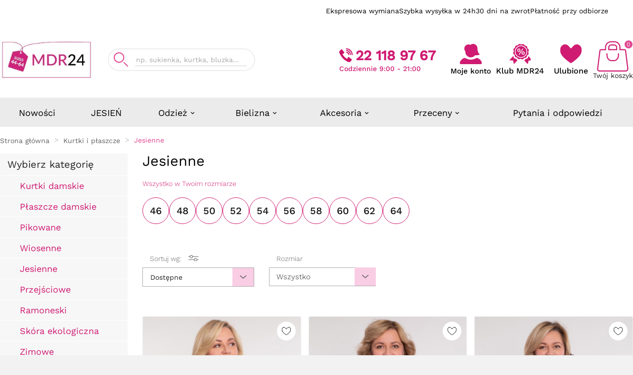

--- FILE ---
content_type: text/html; charset=utf-8
request_url: https://modneduzerozmiary.pl/53-kurtki-damskie-jesienne
body_size: 47467
content:
<!doctype html><html lang="pl"><head><script>var GTMID = 'GTM-MGVQF7L';</script>
    <!-- Google Tag Manager -->
    <script>
      (function(w,d,s,l,i){w[l]=w[l]||[];w[l].push({'gtm.start':
      new Date().getTime(),event:'gtm.js'});var f=d.getElementsByTagName(s)[0],
      j=d.createElement(s),dl=l!='dataLayer'?'&l='+l:'';j.async=true;j.src=
      'https://www.googletagmanager.com/gtm.js?id='+i+dl;f.parentNode.insertBefore(j,f);
      })(window,document,'script','dataLayer', GTMID);
    </script>
    <!-- End Google Tag Manager -->
        <meta charset="utf-8"><meta http-equiv="x-ua-compatible" content="ie=edge"><script type="application/ld+json">
  {
    "@context": "https://schema.org",
    "@type": "Organization",
    "name" : "MDR24.pl",
    "url" : "https://modneduzerozmiary.pl/",
    "logo": {
      "@type": "ImageObject",
      "url":"https://modneduzerozmiary.pl/img/logo-17658037771.jpg"
    }
  }
</script>

<script type="application/ld+json">
  {
    "@context": "https://schema.org",
    "@type": "WebPage",
    "isPartOf": {
      "@type": "WebSite",
      "url":  "https://modneduzerozmiary.pl/",
      "name": "MDR24.pl"
    },
    "name": "Kurtki jesienne | Odzież dla Puszystych | Modne Duże Rozmiary",
    "url":  "https://modneduzerozmiary.pl/53-kurtki-damskie-jesienne"
  }
</script>


  <script type="application/ld+json">
    {
      "@context": "https://schema.org",
      "@type": "BreadcrumbList",
      "itemListElement": [
                      {
              "@type": "ListItem",
              "position": 1,
              "name": "Strona główna",
              "item": "https://modneduzerozmiary.pl/"
              },                        {
              "@type": "ListItem",
              "position": 2,
              "name": "Kurtki i płaszcze",
              "item": "https://modneduzerozmiary.pl/19-kurtki-i-plaszcze"
              },                        {
              "@type": "ListItem",
              "position": 3,
              "name": "Jesienne",
              "item": "https://modneduzerozmiary.pl/53-kurtki-damskie-jesienne"
              }            ]
          }
  </script>
<script type="application/ld+json">
  {
    "@context": "https://schema.org",
    "@type": "ItemList",
    "itemListElement": [
                  {
            "@type": "ListItem",
            "position": 0,
            "name": "Kurtka w kolorze granatowym",
            "url": "https://modneduzerozmiary.pl/kurtki-damskie/29017-kurtka-w-kolorze-granatowym.html"
            },                    {
            "@type": "ListItem",
            "position": 1,
            "name": "Czarna długa kurtka z kapturem i futerkiem",
            "url": "https://modneduzerozmiary.pl/kurtki-damskie/3663-czarna-dluga-kurtka-z-kapturem-i-futerkiem.html"
            },                    {
            "@type": "ListItem",
            "position": 2,
            "name": "Szara zimowa kurtka",
            "url": "https://modneduzerozmiary.pl/kurtki-damskie/26948-szara-zimowa-kurtka.html"
            },                    {
            "@type": "ListItem",
            "position": 3,
            "name": "Granatowa kurtka",
            "url": "https://modneduzerozmiary.pl/kurtki-damskie/29009-granatowa-kurtka.html"
            },                    {
            "@type": "ListItem",
            "position": 4,
            "name": "Jasnoszara zimowa kurtka",
            "url": "https://modneduzerozmiary.pl/kurtki-damskie/26947-jasnoszara-zimowa-kurtka.html"
            },                    {
            "@type": "ListItem",
            "position": 5,
            "name": "Kurtka w kolorze grafitowym",
            "url": "https://modneduzerozmiary.pl/kurtki-damskie/29186-kurtka-w-kolorze-grafitowym.html"
            },                    {
            "@type": "ListItem",
            "position": 6,
            "name": "Elegancki granatowy płaszczyk z wełną",
            "url": "https://modneduzerozmiary.pl/kurtki-i-plaszcze/22190-elegancki-granatowy-plaszczyk-z-welna.html"
            },                    {
            "@type": "ListItem",
            "position": 7,
            "name": "Szara kurtka",
            "url": "https://modneduzerozmiary.pl/kurtki-damskie/29011-szara-kurtka.html"
            },                    {
            "@type": "ListItem",
            "position": 8,
            "name": "Szarozielona zimowa kurtka",
            "url": "https://modneduzerozmiary.pl/kurtki-damskie/26945-szarozielona-zimowa-kurtka.html"
            },                    {
            "@type": "ListItem",
            "position": 9,
            "name": "Szarozielona zimowa kurtka",
            "url": "https://modneduzerozmiary.pl/kurtki-damskie/26944-szarozielona-zimowa-kurtka.html"
            },                    {
            "@type": "ListItem",
            "position": 10,
            "name": "Zielona długa zimowa kurtka",
            "url": "https://modneduzerozmiary.pl/kurtki-damskie/28915-zielona-dluga-zimowa-kurtka.html"
            },                    {
            "@type": "ListItem",
            "position": 11,
            "name": "Elegancki szary płaszczyk z wełną",
            "url": "https://modneduzerozmiary.pl/plaszcze-damskie/22196-elegancki-szary-plaszczyk-z-welna.html"
            },                    {
            "@type": "ListItem",
            "position": 12,
            "name": "Jasnoszara kurtka ozdobny zamek",
            "url": "https://modneduzerozmiary.pl/kurtki-damskie/26950-jasnoszara-kurtka-ozdobny-zamek.html"
            },                    {
            "@type": "ListItem",
            "position": 13,
            "name": "Zielonoszara długa kurtka",
            "url": "https://modneduzerozmiary.pl/kurtki-damskie/26954-zielonoszara-dluga-kurtka.html"
            },                    {
            "@type": "ListItem",
            "position": 14,
            "name": "Krótki beżowy kożuch",
            "url": "https://modneduzerozmiary.pl/kurtki-i-plaszcze/28911-krotki-bezowy-kozuch.html"
            },                    {
            "@type": "ListItem",
            "position": 15,
            "name": "Bordowy płaszcz z kapturem",
            "url": "https://modneduzerozmiary.pl/kurtki-i-plaszcze/28971-bordowy-plaszcz-z-kapturem.html"
            },                    {
            "@type": "ListItem",
            "position": 16,
            "name": "Jasnoszara zimowa kurtka",
            "url": "https://modneduzerozmiary.pl/kurtki-damskie/26949-jasnoszara-zimowa-kurtka.html"
            },                    {
            "@type": "ListItem",
            "position": 17,
            "name": "Krótki czarny kożuch",
            "url": "https://modneduzerozmiary.pl/kurtki-i-plaszcze/28912-krotki-czarny-kozuch.html"
            },                    {
            "@type": "ListItem",
            "position": 18,
            "name": "Kurtka w kolorze jasnofioletowym",
            "url": "https://modneduzerozmiary.pl/kurtki-damskie/29015-kurtka-w-kolorze-jasnofioletowym.html"
            },                    {
            "@type": "ListItem",
            "position": 19,
            "name": "Jasnobrązowa zimowa kurtka",
            "url": "https://modneduzerozmiary.pl/kurtki-damskie/26925-jasnobrazowa-zimowa-kurtka.html"
            },                    {
            "@type": "ListItem",
            "position": 20,
            "name": "Niebieskoszara kurtka ozdobny zamek",
            "url": "https://modneduzerozmiary.pl/kurtki-damskie/26778-niebieskoszara-kurtka-ozdobny-zamek.html"
            },                    {
            "@type": "ListItem",
            "position": 21,
            "name": "Czarna zimowa kurtka",
            "url": "https://modneduzerozmiary.pl/kurtki-damskie/26953-czarna-zimowa-kurtka.html"
            },                    {
            "@type": "ListItem",
            "position": 22,
            "name": "Zielona zimowa kurtka",
            "url": "https://modneduzerozmiary.pl/kurtki-damskie/26952-zielona-zimowa-kurtka.html"
            },                    {
            "@type": "ListItem",
            "position": 23,
            "name": "Czarna długa zimowa kurtka",
            "url": "https://modneduzerozmiary.pl/kurtki-damskie/28914-czarna-dluga-zimowa-kurtka.html"
            },                    {
            "@type": "ListItem",
            "position": 24,
            "name": "Szara kurtka plus size z kapturem",
            "url": "https://modneduzerozmiary.pl/kurtki-i-plaszcze/29031-szara-kurtka-plus-size-z-kapturem.html"
            },                    {
            "@type": "ListItem",
            "position": 25,
            "name": "Czarny płaszcz z klamrami",
            "url": "https://modneduzerozmiary.pl/kurtki-i-plaszcze/26449-czarny-plaszcz-z-klamrami.html"
            },                    {
            "@type": "ListItem",
            "position": 26,
            "name": "Płaszcz w zebrę",
            "url": "https://modneduzerozmiary.pl/kurtki-i-plaszcze/28791-plaszcz-w-zebre.html"
            },                    {
            "@type": "ListItem",
            "position": 27,
            "name": "Ciemnoszara zimowa kurtka",
            "url": "https://modneduzerozmiary.pl/kurtki-damskie/26951-ciemnoszara-zimowa-kurtka.html"
            },                    {
            "@type": "ListItem",
            "position": 28,
            "name": "Czarno biała kurtka Bouclé",
            "url": "https://modneduzerozmiary.pl/kurtki-i-plaszcze/26297-czarno-biala-kurtka-boucle.html"
            },                    {
            "@type": "ListItem",
            "position": 29,
            "name": "Czarna zimowa kurtka",
            "url": "https://modneduzerozmiary.pl/kurtki-damskie/26924-czarna-zimowa-kurtka.html"
            }          ]
        }
</script>

<title>Kurtki jesienne | Odzież dla Puszystych | Modne Duże Rozmiary</title><meta name="description" content="Odkryj modne jesienne kurtki damskie dla puszystych w Modne Duże Rozmiary. Stylowe kurtki w dużych rozmiarach, idealne na chłodne dni. Znajdź swój ulubiony model!"><meta name="keywords" content=""><link rel="canonical" href="https://modneduzerozmiary.pl/53-kurtki-damskie-jesienne"><meta property="og:title" content="Kurtki jesienne | Odzież dla Puszystych | Modne Duże Rozmiary" /><meta property="og:description" content="Odkryj modne jesienne kurtki damskie dla puszystych w Modne Duże Rozmiary. Stylowe kurtki w dużych rozmiarach, idealne na chłodne dni. Znajdź swój ulubiony model!" /><meta property="og:url" content="https://modneduzerozmiary.pl/53-kurtki-damskie-jesienne" /><meta property="og:site_name" content="MDR24.pl" /><meta property="og:type" content="website" /><meta name="viewport" content="width=device-width, initial-scale=1"><link rel="icon" type="image/vnd.microsoft.icon" href="https://modneduzerozmiary.pl/img/favicon-1.ico?1765803893"><link rel="shortcut icon" type="image/x-icon" href="https://modneduzerozmiary.pl/img/favicon-1.ico?1765803893"><link rel="stylesheet" href="/modules/payu/css/style.css?v=f52" type="text/css" media="all"><link rel="stylesheet" href="https://modneduzerozmiary.pl/themes/v1_electron_1/assets/cache/theme-55ac55155.css?v=f52" type="text/css" media="all"><style>.mobile-menu-v2-container {width: 100%;min-height: 90px;}.theiaStickySidebar {padding-top: 0 !important;}*::-webkit-scrollbar-thumb {background-color: #e04691;}@media (max-width: 991px) {#header: {min-height: 265px;}.mobile-menu-svg {max-width: 48px !important;}.tv-cart-cart-inner {line-height: 13px;}#tvcms-mobile-view-header.mobile-header-2 .tv-account-wrapper {padding: 10px 0 !important;}}@media (max-width: 768px) {#header: {min-height: 174px;}}@media (max-width: 640px) {#header: {min-height: 174px;}}@media (max-width: 991px) {.mobile-menu-item:has(.mobile-wishlist-block) {height: 90px;}.jashallinyoursize {min-height: 167px;}}.tvcmsmobile-top-wrapper {display: none;}.tvcmsheader-sticky.sticky {-webkit-animation: mySticky 0.5s;-moz-animation: mySticky 0.5s;animation: mySticky 0.5s;}a:focus,a:hover,.btn-outline-primary,.btn-link,.page-link,.text-primary,.btn-unstyle:focus .expand-more,.dropdown-item:focus,.dropdown-item:hover,.search-widget form input[type=text]:focus + button .search,.search-widget form button[type=submit] .search:hover,#header .top-menu a[data-depth="0"]:hover,.top-menu .sub-menu a:hover,.page-my-account #content .links a:hover i,.carousel .carousel-control .icon-next:hover i,.carousel .carousel-control .icon-prev:hover i,/*.pagination .current a,*/.block-categories .collapse-icons .add:hover,.block-categories .collapse-icons .remove:hover,.block-categories .arrows .arrow-down:hover,.block-categories .arrows .arrow-right:hover,.tabs .nav-tabs .nav-link.active,#blockcart-modal .product-name,.cart-grid-body a.label:hover,.block_newsletter form input[type=text]:focus + button .search,.block_newsletter form button[type=submit] .search:hover,.account-list a:hover,#header .header-nav .blockcart a:hover,#wrapper .breadcrumb li:last-child a,#wrapper .breadcrumb li:hover a,.block-categories .category-sub-menu li[data-depth="0"]:hover > a,.block-categories .category-sub-menu li[data-depth="1"]:hover > a,.block-categories .category-sub-menu li[data-depth="2"]:hover > a,.block-categories .category-sub-menu li .category-sub-link:hover,.block-categories .category-sub-menu li:hover > .navbar-toggler,#search_filters_brands .facet .tvsearch-filter-brand-wrapper li.facet-label a:hover,.tvserach-filter-suppliers p:hover,#search_filters_suppliers .facet .tvserach-filter-suppliers li.facet-label a:hover,.blog_post_content p.meta_category a:hover,.modal-body.tv-addtocart-content-part .tv-addtocart-price {color: #e04691;}.btn-primary:hover,.btn-info.active.focus,.btn-info.active:focus,.btn-info.active:hover,.btn-info:active.focus,.btn-info:active:focus,.btn-info:active:hover,.open > .btn-info.dropdown-toggle.focus,.open > .btn-info.dropdown-toggle:focus,.open > .btn-info.dropdown-toggle:hover,.btn-outline-primary.active,.btn-outline-primary.focus,.btn-outline-primary:active,.btn-outline-primary:focus,.btn-outline-primary:hover,.open > .btn-outline-primary.dropdown-toggle,.btn-outline-info.active.focus,.btn-outline-info.active:focus,.btn-outline-info.active:hover,.btn-outline-info:active.focus,.btn-outline-info:active:focus,.btn-outline-info:active:hover,.open > .btn-outline-info.dropdown-toggle.focus,.open > .btn-outline-info.dropdown-toggle:focus,.open > .btn-outline-info.dropdown-toggle:hover,.dropdown-item.active,.dropdown-item.active:focus,.dropdown-item.active:hover,.nav-pills .nav-item.open .nav-link,.nav-pills .nav-item.open .nav-link:focus,.nav-pills .nav-item.open .nav-link:hover,.nav-pills .nav-link.active,.nav-pills .nav-link.active:focus,.nav-pills .nav-link.active:hover,.card-primary,.page-item.active .page-link,.page-item.active .page-link:focus,.page-item.active .page-link:hover,.tag-primary,.list-group-item.active,.list-group-item.active:focus,.list-group-item.active:hover,.bg-primary,.bootstrap-touchspin .group-span-filestyle .btn-touchspin,.group-span-filestyle .bootstrap-touchspin .btn-touchspin,.group-span-filestyle .btn-default,.custom-radio input[type=radio]:checked + span,body#checkout section.checkout-step .delete-address,body#checkout section.checkout-step .edit-address,.products-sort-order .select-list:hover,.facet-dropdown .select-list:hover,#header .header-nav .cart-preview.active,/*.page-footer a,*/#newsletter_block_popup .block_content .send-reqest:hover,/*.footer_links.wishlist_footer a,*/.tvwishlist-send-mess-btn .button-small,.tvcmsNewsLetterPopup-i .tvnewsletterpopup-button-icon:hover,/*.tvblob-all-submit-btn .tvcmsblog_submit_btn,*/::selection,.tvsticky-up-arrow:hover,.tvsticky-wishlist:hover,.tvsticky-compare:hover,.tvright-sticky-account:hover,.tvright-sticky-add-to-cart:hover,.newsletter_block_popup-bottom label:after,.cart-content-btn a.tvall-inner-btn {background-color: #e04691;}.btn-info.active.focus,.btn-info.active:focus,.btn-info.active:hover,.btn-info:active.focus,.btn-info:active:focus,.btn-info:active:hover,.open > .btn-info.dropdown-toggle.focus,.open > .btn-info.dropdown-toggle:focus,.open > .btn-info.dropdown-toggle:hover,.btn-outline-primary,.btn-outline-primary.active,.btn-outline-primary.focus,.btn-outline-primary:active,.btn-outline-primary:focus,.btn-outline-primary:hover,.open > .btn-outline-primary.dropdown-toggle,.btn-outline-info.active.focus,.btn-outline-info.active:focus,.btn-outline-info.active:hover,.btn-outline-info:active.focus,.btn-outline-info:active:focus,.btn-outline-info:active:hover,.open > .btn-outline-info.dropdown-toggle.focus,.open > .btn-outline-info.dropdown-toggle:focus,.open > .btn-outline-info.dropdown-toggle:hover,.card-primary,.card-outline-primary,.page-item.active .page-link,.page-item.active .page-link:focus,.page-item.active .page-link:hover,.list-group-item.active,.list-group-item.active:focus,.list-group-item.active:hover,/*.tvblob-all-submit-btn .tvcmsblog_submit_btn,*/.tv_search_filter_wrapper .tvleft-right-title-wrapper:hover {border-color: #e04691;}.tvcms-header-myaccount .tv-account-dropdown {border-bottom-color: #e04691;}.tvcmsprev-btn:hover,.tvcmsnext-btn:hover {border-color: #CF1B72;}.facet-dropdown.open > .select-title {border: 3px solid #e04691;}#product-modal .modal-content .modal-body .product-images img:hover {border: 1px solid #e04691;}.product-images > li.thumb-container > .thumb.selected,.product-images > li.thumb-container > .thumb:hover {border: 2px solid #e04691;}/**************** theme color ****************/#tvcmsdesktop-main-menu .tvcmsmain-menu-wrapper .tv-header-menu[data-depth="1"] > li > .tvmenu-link-wrapper a span:hover,.tv-menu-horizontal .cat-drop-menu .level-1:hover > a:after,.tv-menu-horizontal .cat-drop-menu .level-2:hover > a:after,.tv-menu-horizontal .cat-drop-menu .level-3:hover > a:after,.tv-menu-horizontal .cat-drop-menu .level-4:hover > a:after,.tv-menu-horizontal .cat-drop-menu .level-1:hover > a span,.tv-menu-horizontal .cat-drop-menu .level-2:hover > a span,.tv-menu-horizontal .cat-drop-menu .level-3:hover > a span,.tv-menu-horizontal .cat-drop-menu .level-4:hover > a span,.tvall-block-box-shadows:hover .tvservices-content-box .tvservices-title,.tvblog-event-all-content-block .tvnews-event-titel a:hover,.tvcategory-slider-wrapper-info:hover .tvcategory-slider-info-box,.owl-item.active .tvtestimonial-title a,.tvcmsdesktop-view-wishlist .tvwishlist-name:hover span,.tvcmsdesktop-view-compare .tvdesktop-view-compare-name:hover,#tvcmsdesktop-language-selector:hover .tv-language-btn i,#tvcmsdesktop-currency-selector:hover .tv-currency-btn i,#tvcmsdesktop-user-info:hover .tvhedaer-sign-btn i,#tvcmsdesktop-language-selector:hover .tv-language-btn .tv-language-span,#tvcmsdesktop-currency-selector:hover .tv-currency-btn .tv-currency-span,#tvcmsdesktop-user-info .tvhedaer-sign-btn:hover,.tv-language-dropdown li a:hover,.tv-currency-dropdown li a:hover,.tvcategory-chain-slider-category a:hover:after,.tvcategory-chain-slider-category a:hover,.tvnews-event-link a:hover,.tvallproduct-link a:hover,.tvleft-right-penal-all-block .tvall-product-bottom-link-block a:hover,.tvcmsblog-left-side .tvnews-event-link a:hover,.tvfooter-view-link a:hover,.product-price-and-shipping .price,.tvnews-event-link a:hover i,.tvallproduct-link a:hover i,.tvfooter-store-link a:hover,#header .tv-menu-horizontal ul li.level-1 ul li.item-header a:hover,#header .tv-menu-horizontal ul li.level-1 ul li.item-line a:hover,.footer-container li a:hover,.product-price .current-price .price,.product-flags.tvproduct-sale-pack-wrapper li,.tvcopylink p:hover,.tvleft-right-penal-all-block .tvall-product-bottom-link-block a:hover i,.tvcmsblog-left-side .tvnews-event-link a:hover i,.tvfooter-view-link a:hover i,.tvtab-title-wrapper .tvtabs-products li:hover span,.tvtab-title-wrapper .tvtabs-products li.active span,.tvproduct-timer-wrapper .seconds,.tvmenu-link-wrapper .tvdropdown-submenu.tvmenu-link span:hover,.tvmain-slider-contant .tvmain-slider-button:hover,.tvmain-slider-contant .tvmain-slider-title:hover,.tvsearch-dropdown-total-wrapper:hover .tvsearch-dropdown-total,.block-categories .category-sub-menu li:hover[data-depth="0"] > a,.block-categories .category-sub-menu li:hover[data-depth="2"] > a,.block-categories .category-sub-menu li .category-sub-link:hover .block-categories .category-sub-menu li:hover .navbar-toggler,.tvinstagram-slider-title-wrapper .tvinstagram-user-name,.custom-checkbox input[type=checkbox] + span .checkbox-checked,.tvproduct-wishlist-compare .tvcompare-wrapper:hover i,.tvproduct-wishlist-compare .tvcompare-wrapper:hover span,.tvproduct-wishlist-compare .tvproduct-wishlist:hover i,.tvproduct-wishlist-compare .tvproduct-wishlist:hover span,.tvsearch-dropdown-wrapper:hover .tvsearch-dropdown-content-box .tvsearch-dropdown-title,.tvproduct-flags.tvproduct-sale-pack-wrapper li,.tvproduct-wrapper .tvproduct-timer-wrapper .seconds,.ttvcmscart-show-dropdown-right .tvcart-product-content .product-price,.ttvcmscart-show-dropdown-right .ttvcart-product-label-value.total .ttvcart-product-value,.tv-account-dropdown a.tvmyccount:hover,.tvcategory-chain-slider-category:hover:after,.tvcategory-chain-slider-category:hover,.cms-description a,.tv-sub-category-inner:hover .tvcategory-name a,.tvdesktop-wishlist:hover .tvwishlist-name span,.tvcmsdesktop-view-compare:hover .tvdesktop-view-compare-name,.tvdesktop-wishlist:hover .tvwishlist-icon i,.tvdesktop-view-compare:hover .tvdesktop-compare-icon i,.tvcategory-chain-title a:hover,#search_filters .facet .facet-label:hover a,#wrapper .breadcrumb a:hover i {color: #e04691;}#tvcmsdesktop-main-menu .tvcmsmain-menu-wrapper .tv-header-menu[data-depth="0"] > li > .tvmenu-link-wrapper a span:after,.tvmain-slider-content-inner.active:after,.tvtheme-control-wrapper .tvtheme-option .btn-primary,.tvtheme-control-wrapper .tvtheme-control-reset:hover,.tvcmstheme-control .tvtheme-control-wrapper .tvselect-theme select option:hover,.tvcmstheme-control .tvtheme-control-icon:hover,.tvcmstheme-layout .tvtheme-layout-icon:hover,.tvmain-slider-contant .tvmain-slider-button,.tv-cart-cart-inner,.tvbottom-to-top:hover,.tvvertical-menu-img-block,.nivo-controlNav .nivo-control.active,.owl-theme .owl-dots .owl-dot.active span,.owl-theme .owl-dots .owl-dot:hover span,.tvnewsleteer-btn-wrapper .btn-primary:hover,.tvproduct-cart-quentity-increment:hover,.tvproduct-cart-quentity-decrement:hover,.tvcart-product-list-checkout,.tvcart-product-list-viewcart:hover,.tvcart-product-list-checkout:hover,button.close-cookie.tvclose-icon,.tvall-inner-btn:hover:after,.ttvcmscart-show-dropdown-right .ttvcart-product-list-checkout,.ttvcmscart-show-dropdown-right .ttvcart-product-list-viewcart:hover {background-color: #e04691;}.tvcmsvertical-menu li.level-1:hover,.tvvertical-menu-show-hide-category .tvvertical-show-category:hover,.tvvertical-menu-show-hide-category .tvvertical-hide-category:hover {border-left: 3px solid #e04691;}.lang-rtl .tvcmsvertical-menu li.level-1:hover,.lang-rtl .tvvertical-menu-show-hide-category .tvvertical-show-category:hover,.lang-rtl .tvvertical-menu-show-hide-category .tvvertical-hide-category:hover {border-right: 3px solid #e04691;}.tvsearch-more-search:hover {background-color: #e04691;border: 1px solid #e04691;}#header .tv-menu-horizontal ul li.level-1 ul li.item-line.tvmega-menu-link a:hover:before {border: 1px solid #e04691;}.tvproduct-wrapper .tvproduct-quick-btn:hover .tvproduct-quick-icon,.tvproduct-wrapper .tvproduct-cart-btn:hover .tvproduct-add-to-cart,.tvproduct-wrapper .tvproduct-wishlist:hover .tvproduct-wishlist-icon,.tvproduct-wrapper .tvcompare-wrapper:hover .tvproduct-compare-icon i.add,.tvproduct-wrapper .tvproduct-cart-btn:hover .tvproduct-out-of-stock,.tvproduct-wrapper .tvcompare-wrapper:hover .tvproduct-compare-icon i.remove {background-color: #e04691;}#tvdesktop-megamenu .tv-menu-horizontal .menu-dropdown,.tvcmssearch-dropdown {border-bottom: 4px solid #e04691;}.tvcms-header-menu-offer-wrapper,.tvcmsheader-sticky.sticky,.tvcategory-title-wrapper,.tvcategory-slider-info-box:after,#blockcart-modal .modal-header {background-color: #CF1B72;}.tvcmsprev-btn:hover,.tvcmsnext-btn:hover,.tvcompare-wrapper .tvproduct-compare-icon i.remove,.tvproduct-wrapper .tvproduct-cart-btn .tvproduct-add-to-cart,.tvproduct-wrapper .tvproduct-quick-btn .tvproduct-quick-icon,.tvproduct-wrapper .tvproduct-wishlist .tvproduct-wishlist-icon,.tvproduct-wrapper .tvcompare-wrapper .tvproduct-compare-icon i.add,.tvproduct-wrapper .tvcompare-wrapper .tvproduct-compare-icon i.remove {background-color: #CF1B72;}.tvcmscookies-notice .tvclose-icon span,.tv_search_filter_wrapper .tvleft-right-title-wrapper:hover i,.tvall-inner-btn:hover span,.tvall-inner-btn:hover i,.ttvcmscart-show-dropdown-right .ttvcart-product-list-checkout,.ttvcmscart-show-dropdown-right .ttvcart-product-list-viewcart:hover,.tvcmstheme-control .tvtheme-control-icon:hover i,.tvcmstheme-layout .tvtheme-layout-icon:hover i,.tv-cart-cart-inner,.tvproduct-wrapper .tvproduct-cart-btn:hover .tvproduct-add-to-cart span,.tvproduct-wrapper .tvproduct-cart-btn:hover .tvproduct-add-to-cart i,.tvproduct-wrapper .tvproduct-quick-btn:hover i,.tvproduct-wrapper .tvproduct-quick-btn:hover .tvproduct-quick-lable,.tvproduct-wrapper .tvproduct-wishlist:hover .panel-product-line i,.tvproduct-wrapper .tvcompare-wrapper:hover .tvproduct-compare-icon i.add,.tvproduct-wrapper .tvcompare-wrapper:hover .tvproduct-compare-icon i.remove,.tvproduct-cart-quentity-decrement:hover i,.tvproduct-cart-quentity-increment:hover i,::selection,.tvsticky-up-arrow span,.tvsticky-wishlist .tvwishlist-sticky-name,.tvsticky-compare .tvsticky-compare-name,.tvright-sticky-account span,.tvright-sticky-add-to-cart span,.tvsticky-up-arrow:hover i,.tvsticky-wishlist:hover i,.tvsticky-compare:hover i,.tvright-sticky-account:hover i,.tvright-sticky-add-to-cart:hover i {color: #FFFFFF;}#tvdesktop-megamenu .tv-menu-horizontal ul li.level-1 > a,.tvcategory-title-wrapper .tvleft-right-title span,.tvcmsnext-btn:hover i,.tvcmsprev-btn:hover i,.tvcmsvertical-menu-wrapper .tvleft-right-title-toggle,#tvcms-mobile-view-header .tv-account-wrapper .tv-myaccount-btn span,.tvproduct-wrapper .tvproduct-cart-btn .tvproduct-add-to-cart span,.tvproduct-wrapper .tvproduct-add-to-cart-label,.tvproduct-wrapper .tvproduct-cart-btn .tvproduct-add-to-cart i,.tvproduct-wrapper .tvproduct-quick-btn i,.tvproduct-wrapper .tvproduct-quick-btn .tvproduct-quick-lable,.tvproduct-wrapper .tvproduct-wishlist .panel-product-line i,.tvproduct-wrapper .tvcompare-wrapper .tvproduct-compare-icon i.add,.tvproduct-wrapper .tvcompare-wrapper .tvproduct-compare-icon i.remove,.header-3 #_desktop_contact_link #contact-link span,.header-3 #_desktop_contact_link #contact-link i,.pagination .current a,#blockcart-modal .modal-title,.tv-addtocart-msg-wrapper .tv-addtocart-close {color: #FFFFFF;}#header .tv-cart-icon-main svg g path:nth-child(1),#header .tvheader-search-display-icon svg path:nth-child(1),#header .tv-myaccount-btn-desktop svg path:nth-child(2),.tvheader-search-display-icon .tvsearch-open svg circle:nth-child(2),.tvsearch-header-display-full .tvheader-search-btn svg circle:nth-child(2) {fill: #CF1B72 !important;}.tvcmsheader-search.search-widget form .tvheader-top-search-wrapper button[type=submit] svg g path,.tvcmsheader-search.search-widget form .tvheader-top-search-wrapper button[type=submit] svg g rect,.tvcmsheader-search.search-widget form .tvheader-top-search-wrapper:hover button[type=submit] svg g path,.tvcmsheader-search.search-widget form .tvheader-top-search-wrapper:hover button[type=submit] svg g rect {fill: #e04691 !important;}@media (max-width: 991px) {#header .mobile-header-1 .tv-myaccount-btn-desktop svg path:nth-child(1),#header .mobile-header-1 .tv-myaccount-btn-desktop svg circle,#header .mobile-header-1 .tv-cart-icon-main svg g ellipse {fill: none !important;stroke: #FFFFFF !important;}#header .mobile-header-1 .tv-cart-icon-main svg g path:nth-child(2) {fill: #FFFFFF !important;}}#header .header-4 .tv-menu-horizontal ul li.level-1 > a,#header .header-6 .tv-menu-horizontal ul li.level-1 > a {color: #000000;}@media (min-width: 992px) {.tv-language-dropdown,.tv-currency-dropdown {border-bottom-color: #e04691;}.text2-light .header-4 .tv-menu-horizontal li.level-1 .img-icon,.text2-light .header-6 .tv-menu-horizontal li.level-1 .img-icon {filter: invert(0);}.text2-light .tv-menu-horizontal li.level-1 .img-icon {filter: invert(1);}}#header .tv-menu-horizontal ul li.level-1 > a {text-shadow: 1.2px 1px #altcolortext285;}#header .tv-menu-horizontal ul li.level-1 > a .menu-subtitle {text-shadow: none;}.tvall-page-top-title h1,#main .tvpage-header-title-wrapper h1,.tvleft-right-title.facet-label,.block-categories .category-top-menu > li.tv-category-title-wrapper a,.tvapp-logo-content-inner .tvdekstop-footer-all-title-wrapper .tvfooter-title span,.tvcategory-title-wrapper .tvleft-right-title span,#header .tv-menu-horizontal ul li.level-1 > a,.menu-subtitle,.tvinstagram-slider-title-wrapper .tvinstagram-title,.tvinstagram-slider-title-wrapper .tvinstagram-user-name,.tvtab-title-wrapper .tvtabs-products li span,.tvcms-main-title .tvmain-title h2 {font-family: 'Work Sans', sans-serif;}body,.wttestimonial-title a {font-family: 'Work Sans', sans-serif;}.tvall-page-top-title h1,#main .tvpage-header-title-wrapper h1,.tvleft-right-title.facet-label,.block-categories .category-top-menu > li.tv-category-title-wrapper a,.tvapp-logo-content-inner .tvdekstop-footer-all-title-wrapper .tvfooter-title span,.tvtab-title-wrapper .tvtabs-products li:hover span,.tvtab-title-wrapper .tvtabs-products li.active span,.tvinstagram-slider-title-wrapper .tvinstagram-title,.tvcms-main-title .tvmain-title h2,.tvtab-title-wrapper .tvtabs-products li span {color: #000000;}#payu-installment-calc {-webkit-font-smoothing: antialiased;-moz-osx-font-smoothing: grayscale;text-shadow: #fff 0px 1px 1px;}.font-heading {font-family: 'Open Sans', sans-serif;}#payu-installment-calc p {font-size: 16px;}#payu-installment-calc p strong {font-weight: normal;font-size: 15px;}#payu-installment-calc p {font-family: 'Open Sans', sans-serif;font-weight: normal;font-style: normal;font-size: 15px;color: rgba(0, 0, 0, 0.8);}#payu-installment-calc p#payu-credit-slider-range,#payu-installment-calc p#payu-installment-slider-range {font-size: 12px;color: #94969B;}.payu-smaller {text-align: justify}.payu-theme .payu-left {float: left;}.payu-theme .payu-right {float: right;}.payu-theme #payu-installment-calc {margin: auto;border: 1px solid #efefef;background: #fdfdfd;border-radius: 5px;padding: 0;width: auto;max-width: 710px;color: #6f6f6f;font-family: 'Open Sans', sans-serif;box-shadow: 1px 1px 5px rgba(0, 0, 0, 0.1);position: relative;}.payu-theme .payu-val {font-family: 'Open Sans', sans-serif;color: #222;font-size: 24px;}.payu-theme .payu-slider {clear: both;height: 12px;position: relative;border-radius: 6px;margin: 20px 0 10px;background: #f6f6f6;border: 1px solid #D9D6D6;background: linear-gradient(top, #f6f6f6, #ffffff, #fafafa);background: -o-linear-gradient(top, #f6f6f6, #ffffff, #fafafa);background: -ms-linear-gradient(top, #f6f6f6, #ffffff, #fafafa);background: -moz-linear-gradient(top, #f6f6f6, #ffffff, #fafafa);background: -webkit-linear-gradient(top, #f6f6f6, #ffffff, #fafafa);}.payu-theme .payu-slider .ui-slider-range {top: -1px;left: -1px;padding: 0;height: 12px;position: absolute;border-radius: 6px 0 0 6px;border: 1px solid transparent;background: #00aeba;}.payu-theme .payu-slider .ui-slider-handle {width: 22px;height: 22px;display: block;margin-left: -11px;top: -7px;border-radius: 12px;position: absolute;background: #f3f3f3;border: 1px solid #cccaca;box-shadow: 0 0 2px #cccaca;background: linear-gradient(top, #ffffff, #f3f3f3);background: -o-linear-gradient(top, #ffffff, #f3f3f3);background: -ms-linear-gradient(top, #ffffff, #f3f3f3);background: -moz-linear-gradient(top, #ffffff, #f3f3f3);background: -webkit-linear-gradient(top, #ffffff, #f3f3f3);}.payu-theme #payu-installment-calc hr {border: none;height: 1px;background: #dbdbdb;margin: 20px 0;}.payu-theme #credit-insurance-checkbox {width: 24px;height: 24px;bottom: -6px;position: relative;display: inline-block;background: url('https://secure.payu.com/res/v2/images/interest-checkbox.png') 0 0 no-repeat;}.payu-theme #credit-insurance-checkbox.payu-checked {background-position: 0 100%;}/* docks style*/.payu-theme #payu-installment-dock {position: fixed;top: 20%;z-index: 9999;}.payu-theme #payu-installment-dock-handle {float: left;width: 60px;height: 250px;background: url('https://secure.payu.com/res/v2/images/sprites.png') no-repeat 0 0;}.payu-theme #payu-installment-dock-handle > div {width: 60px;height: 250px;background: url('https://secure.payu.com/res/v2/images/sprites.png') no-repeat 0 -250px;}.payu-theme #payu-installment-dock-content {float: left;background: #028fcc url('https://secure.payu.com/res/v2/images/dock_bg.png') no-repeat center center;width: 250px;height: 250px;font-family: Arial, tahoma, sans-serif;font-size: 14px;color: white;}.payu-theme #payu-installment-dock-content a,.payu-theme #payu-installment-dock-content a:link,.payu-theme #payu-installment-dock-content a:visited {font-size: 11px;color: #233588;text-decoration: underline;}.payu-theme #payu-installment-dock-content a:hover {text-decoration: none;}.payu-theme #payu-installment-dock-content ul {list-style-image: url('https://secure.payu.com/res/v2/images/dock_list_tip.png');padding-left: 35px;line-height: 150%;text-shadow: 1px 2px #007eb4;}.payu-theme #payu-installment-dock-content li {margin: 7px 0;}.payu-theme #payu-installment-dock-content > .payu-installment-dock-logo > img {margin: 40px 0 0 20px;border: 0;}.payu-theme #payu-installment-dock-content > .payu-installment-dock-details {float: right;margin: 20px 20px 0 0;}/* themes */.payu-theme.payu-theme-gray #payu-installment-dock #payu-installment-dock-content {background-image: url('https://secure.payu.com/res/v2/images/dock_bg_gray.png');background-color: #a1a3a4;}.payu-theme.payu-theme-gray #payu-installment-dock a {color: #3e3e3e;}.payu-theme.payu-theme-gray #payu-installment-dock #payu-installment-dock-handle {background-position: -60px 0;}/* en */.payu-theme .payu-lang-en #payu-installment-dock #payu-installment-dock-handle > div {background-position: -60px -250px;}.payu-theme .payu-theme-sticker {background: url('https://secure.payu.com/res/v2/images/payu_sticker.png') no-repeat 0 50%;}.payu-theme .payu-lang-en.payu-theme-sticker {background: url('https://secure.payu.com/res/v2/images/payu_sticker_en.png') no-repeat 0 50%;}span.payu-currency, span.payu-percentage {font-weight: normal;font-size: 18px !important;}#payu-installment-calc strong {font-weight: 300;}/*NEW INPUTS*/#payu-credit-amount-input, #payu-installment-amout-input {font-family: 'Open Sans', sans-serif;color: #333;font-size: 16px;font-weight: 600;text-align: center;padding: 5px 0;width: auto;display: inline;background-color: transparent;border: 1px solid #ccc;outline: 0;background-color: #fff;border-radius: 3px;max-width: 78px;}#payu-credit-amount-input:focus, #payu-installment-amout-input:focus,#payu-credit-amount-input:active, #payu-installment-amout-input:active,#payu-credit-amount-input:hover, #payu-installment-amout-input:hover {border: 1px solid #169BD5;}#payu-credit-amount-input,#payu-installment-amout-input {width: 78px;}#payu-credit-slider-range .payu-left:after, #payu-credit-slider-range .payu-right:after {content: 'zĹ';margin-left: 3px;}#payu-installment-calc input[type=number]::-webkit-inner-spin-button,#payu-installment-calc input[type=number]::-webkit-outer-spin-button {-webkit-appearance: none;margin: 0;}#payu-installment-calc input[type=number] {-moz-appearance: textfield;}.moveUp {position: relative;top: -10px;}.payUlogo {background-image: url('https://secure.payu.com/res/v2/images/payu_installments.png');height: 30px;width: 117px;background-size: contain;background-position: center;background-repeat: no-repeat;margin: 0 0 50px 0;}.payu-theme #payu-credit-interest {display: block;}#payu-installment-calc p.payu-smaller.even-smaller {font-size: 10px;line-height: 13px;}.leftColumn, .rightColumn {display: inline-block;vertical-align: top;}.leftColumn {padding: 30px;width: calc(100% - 320px);}.rightColumn {padding: 0 30px;right: -1px;background: #eeeeee;width: 200px;padding-bottom: 20px;min-height: 340px;}.payu-currency.payu-val.small_currency_r, .payu-currency.payu-val.small_currency_l {font-size: 12px;font-weight: normal;color: inherit;margin: -2px 3px;}.payu-currency.payu-val.small_currency_l {float: left;}.payu-currency.payu-val.small_currency_r {float: right;}a.showExample, a.showCalculation {font-size: 14px;text-decoration: underline;color: #169BD5;cursor: pointer;position: absolute;bottom: 10px;}.rightColumnTitle {font-size: 13px;color: #94969B;}.textCreditExample {font-size: 8.9px;margin: -15px 0 10px 0;}@media (max-width: 740px) {.payu-theme {margin: 0;}.payUlogo {width: 90vw;margin: auto;}.payu-theme #payu-installment-calc {max-width: 100%;width: 100%;box-sizing: border-box;}.payu-slider,#payu-credit-slider-range,#payu-installment-slider-range {display: none;}.leftColumn, .rightColumn {display: block;width: calc(100vw - 22px);padding: 10px;}.payu-theme #payu-installment-calc {border-radius: 0;}#payu-installment-calc hr {display: none;}.moveUp {top: 0px;}.payu-theme .payu-right, .payu-theme .payu-left {float: none;}.leftColumn p, .rightColumn p {display: flex;justify-content: space-between;align-items: center;}.payu-theme .payu-total-cost p {display: flex;justify-content: space-between;align-items: center;}.payu-total-cost .payu-right {white-space: nowrap;}#payu-installment-calc p {margin: 10px 0;}.textCreditExample {margin: 10px 0 30px 0;}}.hide {display: none;}.promotion-link {font-size: 14px;text-decoration: underline;color: #169BD5;margin-left: 5px;}</style><script>var ASSearchUrl = "https:\/\/modneduzerozmiary.pl\/module\/pm_advancedsearch4\/advancedsearch4";var SCCconfig = {"_meta":{"module":"Powered by SEIGI Cookie & Consent module https:\/\/seigi.eu\/","version":"2.5.1","generated":"2026-01-27 01:51:37"},"cmv2_cats":{"analytics_storage":"analytics","ad_storage":"targeting","ad_user_data":"targeting","ad_personalization":"targeting","functionality_storage":"necessary","personalization_storage":"person_site","security_storage":"necessary"},"cookie_name":"seigi_cookie","cookie_expiration":180,"cookie_allow_remove":true,"autoremove_before_consent":true,"remove_cookie_tables":false,"enable_interval":true,"cookie_save_dot_domain":true,"force_consent":true,"gui_options":{"consent_modal":{"layout":"cloud","position":"middle center","transition":"0"},"settings_modal":{"layout":"cmbox","position":"right","transition":"0"}},"languages":{"pl-pl":{"consent_modal":{"title":"\ud83c\udf6a U\u017cywamy ciasteczek!","description":"Cze\u015b\u0107, ta strona u\u017cywa wymaganych ciasteczek aby zapewni\u0107 poprawne dzia\u0142anie i ciasteczka trackingowe aby lepiej zrozumie\u0107 co Cie interesuje. <button type=\"button\" data-cc=\"c-settings\" class=\"cc-link\">Pozw\u00f3l mi wybra\u0107<\/button>","buttons":[{"text":"Akceptuj","role":"accept_all","class":"c-bn c-btn-cta"},{"text":"Ustawienia","role":"","class":"c-bn"}],"primary_btn":{"text":"Zaakceptuj wszystko","role":"accept_all"}},"settings_modal":{"title":"<img src=\"https:\/\/modneduzerozmiary.pl\/img\/logo-17658037771.jpg\" alt=\"Logo\" loading=\"lazy\" style=\"margin-left: -4px; margin-bottom: -5px; height: 35px\">","save_settings_btn":"Zapisz ustawienia","accept_all_btn":"Zaakceptuj wszystko","accept_all_btn_class":"c-btn-cta","reject_all_btn_class":"","save_settings_btn_class":"","close_btn_label":"Close","cookie_table_headers":[{"col1":"Cookie"},{"col2":"URL"},{"col3":"Exp."},{"col4":"Info"}],"blocks":[{"title":"U\u017cywanie ciasteczek","description":"U\u017cywamy plik\u00f3w cookie, aby zapewni\u0107 podstawowe funkcje witryny i ulepszy\u0107 korzystanie z niej. Mo\u017cesz wybra\u0107 dla ka\u017cdej kategorii opcj\u0119 w\u0142\u0105czenia\/wy\u0142\u0105czenia w dowolnym momencie. Aby uzyska\u0107 wi\u0119cej informacji na temat plik\u00f3w cookie i innych wra\u017cliwych danych, przeczytaj pe\u0142n\u0105 <a href=\"#\" class=\"cc-link\">polityk\u0119 prywatno\u015bci<\/a>"},{"title":"Wymagane ciasteczka","description":"Te ciasteczka s\u0105 wymagane do poprawnego dzia\u0142ania strony. Bez nich strona nie dzia\u0142a\u0142a by prawid\u0142owo.","toggle":{"value":"necessary","enabled":true,"readonly":true},"cookie_table":[{"col1":"Prestashop-","col2":"modneduzerozmiary.pl","col3":"20d","col4":"Sklep Plik cookie wymagany do dzia\u0142ania sklepu. Przechowuje informacje o statusie logowania, koszyku i procesie zam\u00f3wienia","is_regex":true},{"col1":"PHPSESSID","col2":"modneduzerozmiary.pl","col3":"2y","col4":"Identyfikator sesji wymagany do dzia\u0142ania sklepu","is_regex":true},{"col1":"seigi_cookie","col2":"modneduzerozmiary.pl","col3":"365d","col4":"Plik cookie przechowuj\u0105cy informacje o Twoich zgodach","is_regex":true}]},{"title":"Ciasteczka wydajno\u015bciowe i analityczne","description":"Te ciasteczka pozwalaj\u0105 stronie zapami\u0119ta\u0107 poprzednie wybory dokonane na stronie","toggle":{"value":"analytics","enabled":true,"readonly":false},"cookie_table":[{"col1":"^_ga","col2":"google.com","col3":"2y","col4":"D\u0142ugoterminowy identyfikator u\u017cywany do identyfikacji unikalnych u\u017cytkownik\u00f3w","is_regex":true},{"col1":"_gid","col2":"google.com","col3":"1d","col4":"Kr\u00f3tkoterminowy identyfikator u\u017cywany do identyfikacji unikalnych u\u017cytkownik\u00f3w"},{"col1":"_fbc","col2":"facebook.com","col3":"2y","col4":"Przechowuje warto\u015b\u0107 parametru fbclid","is_regex":true},{"col1":"_fbp","col2":"facebook.com","col3":"90d","col4":"Unikalny identyfikator u\u017cytkownika","is_regex":true}]},{"title":"Personalizacja Reklam","description":"Ta opcja umo\u017cliwia przechowywanie plik\u00f3w cookie i danych w celu dostosowania reklam do Twoich zainteresowa\u0144, zar\u00f3wno na tej stronie, jak i poza ni\u0105. Umo\u017cliwia to zbieranie i analizowanie Twojego zachowania na stronie w celu dostarczania ukierunkowanych reklam, kt\u00f3re lepiej odpowiadaj\u0105 Twoim preferencjom oraz mierzenia skuteczno\u015bci tych reklam.","toggle":{"value":"targeting","enabled":true,"readonly":false},"cookie_table":[{"col1":"fr","col2":"facebook.com","col3":"90d","col4":"Facebook Remarketing","is_regex":true}]},{"title":"Personalizacja Strony","description":"Wybieraj\u0105c t\u0119 opcj\u0119, wyra\u017casz zgod\u0119 na u\u017cywanie plik\u00f3w cookie oraz danych do poprawy Twojego do\u015bwiadczenia na stronie poprzez personalizacj\u0119 tre\u015bci i funkcji na podstawie Twoich wzorc\u00f3w u\u017cytkowania i preferencji. Obejmuje to dostosowywanie uk\u0142ad\u00f3w, rekomendacje tre\u015bci oraz inne funkcjonalno\u015bci strony, aby nawigacja by\u0142a bardziej relewantna i anga\u017cuj\u0105ca.","toggle":{"value":"person_site","enabled":true,"readonly":false}},{"title":"Bezpiecze\u0144stwo","description":"Wybieraj\u0105c t\u0119 opcj\u0119, akceptujesz u\u017cywanie plik\u00f3w cookie i danych niezb\u0119dnych do zapewnienia bezpiecze\u0144stwa strony i ochrony przed dzia\u0142aniami oszuka\u0144czymi. Te pliki cookie pomagaj\u0105 w autentykacji u\u017cytkownik\u00f3w, zapobiegaj\u0105 nieautoryzowanemu dost\u0119powi do kont u\u017cytkownik\u00f3w i zapewniaj\u0105 integralno\u015b\u0107 strony.","toggle":{"value":"security","enabled":true,"readonly":false}}]}}},"revision":923119333};var TVCMSCUSTOMSETTING_BOTTOM_OPTION = "0";var TVCMSCUSTOMSETTING_DARK_MODE_INPUT = "0";var TVCMSCUSTOMSETTING_HOVER_IMG = "1";var TVCMSCUSTOMSETTING_MAIN_MENU_STICKY = "1";var TVCMSCUSTOMSETTING_PRODUCT_PAGE_BOTTOM_STICKY_STATUS = "0";var TVCMSCUSTOMSETTING_VERTICAL_MENU_OPEN = "0";var TVCMSCUSTOMSETTING_WOW_JS = "0";var TVCMSCUSTOMSETTING_iso_code_country = false;var TVCMSFRONTSIDE_THEME_SETTING_SHOW = "0";var as4_multipleselectall = "Zaznacz wszystko";var as4_multipleselectdiv = "z";var as4_multipleselected = "Wybrano";var as4_orderBySalesAsc = "Sales: Lower first";var as4_orderBySalesDesc = "Sales: Highest first";var baseDir = "https:\/\/modneduzerozmiary.pl\/";var btGdr = {"conversionId":"AW-976178172","page_type":"category","hasRemarketingData":true,"remarketingTag":"{\"ecomm_prodid\":[\"29017\",\"3663\",\"26948\",\"29009\",\"26947\",\"29186\",\"22190\",\"29011\",\"26945\",\"26944\",\"28915\",\"22196\",\"26950\",\"26954\",\"28911\",\"28971\",\"26949\",\"28912\",\"29015\",\"26925\",\"26778\",\"26953\",\"26952\",\"28914\",\"29031\",\"26449\",\"28791\",\"26951\",\"26297\",\"26924\"],\"ecomm_pagetype\":\"category\",\"ecomm_category\":\"Jesienne\",\"user_id\":\"640132\"}","iConsentConsentLvl":0,"bUseConsent":"0","bUseAxeption":"0","bUseAcb":false,"bConsentHtmlElement":"","bConsentHtmlElementSecond":"","ajaxUrl":"https:\/\/modneduzerozmiary.pl\/module\/gremarketing\/ajax","token":"fbbbb429e3f7ac33b9fc2d4c0cb6ee1c"};var chartUri = "https:\/\/modneduzerozmiary.pl\/module\/seigipricehistory\/ajax";var dm_hash = "3GU8JRP1F";var dm_mode = 0;var ec_ajax_path = "https:\/\/modneduzerozmiary.pl\/module\/easycarousels\/ajax?token=fbbbb429e3f7ac33b9fc2d4c0cb6ee1c";var getThemeOptionsLink = "https:\/\/modneduzerozmiary.pl\/module\/tvcmsthemeoptions\/default";var gettvcmsmegamenulink = "https:\/\/modneduzerozmiary.pl\/module\/tvcmsmegamenu\/default";var is_16 = false;var klCustomer = null;var paxy_carriers = "[{\"id_carrier\":2901,\"widget_pickup_point\":\"lpexpress\",\"paxy_id\":1},{\"id_carrier\":2902,\"widget_pickup_point\":\"lpexpress\",\"paxy_id\":2},{\"id_carrier\":3041,\"widget_pickup_point\":\"econt\",\"paxy_id\":3},{\"id_carrier\":3040,\"widget_pickup_point\":\"econt\",\"paxy_id\":4},{\"id_carrier\":2941,\"widget_pickup_point\":\"cp_balikovna\",\"paxy_id\":5},{\"id_carrier\":2940,\"widget_pickup_point\":\"cp_balikovna\",\"paxy_id\":6},{\"id_carrier\":3022,\"widget_pickup_point\":\"mpl_point_\",\"paxy_id\":11},{\"id_carrier\":3023,\"widget_pickup_point\":\"mpl_point_\",\"paxy_id\":12},{\"id_carrier\":2931,\"widget_pickup_point\":\"fancourier_fanbox_\",\"paxy_id\":17},{\"id_carrier\":2929,\"widget_pickup_point\":\"fancourier_fanbox_\",\"paxy_id\":18},{\"id_carrier\":3003,\"widget_pickup_point\":\"sp_office_\",\"paxy_id\":19},{\"id_carrier\":3006,\"widget_pickup_point\":\"sp_point_\",\"paxy_id\":20},{\"id_carrier\":3008,\"widget_pickup_point\":\"sp_office_\",\"paxy_id\":21},{\"id_carrier\":3011,\"widget_pickup_point\":\"sp_point_\",\"paxy_id\":22},{\"id_carrier\":3097,\"widget_pickup_point\":\"posteitaliane_\",\"paxy_id\":47},{\"id_carrier\":3085,\"widget_pickup_point\":\"postahr_paketomat_\",\"paxy_id\":58},{\"id_carrier\":3084,\"widget_pickup_point\":\"postahr_paketomat_\",\"paxy_id\":59},{\"id_carrier\":2811,\"widget_pickup_point\":\"venipaklv_locker_\",\"paxy_id\":60},{\"id_carrier\":2810,\"widget_pickup_point\":\"venipaklv_pickup_\",\"paxy_id\":61},{\"id_carrier\":2817,\"widget_pickup_point\":\"venipakee_pickup_\",\"paxy_id\":64},{\"id_carrier\":2814,\"widget_pickup_point\":\"venipakee_locker_\",\"paxy_id\":65},{\"id_carrier\":2875,\"widget_pickup_point\":\"venipaklt_locker_\",\"paxy_id\":69},{\"id_carrier\":2874,\"widget_pickup_point\":\"venipaklt_locker_\",\"paxy_id\":71},{\"id_carrier\":2956,\"widget_pickup_point\":\"fancourier_fanbox_\",\"paxy_id\":72},{\"id_carrier\":2955,\"widget_pickup_point\":\"fancourier_fanbox_\",\"paxy_id\":73},{\"id_carrier\":2972,\"widget_pickup_point\":\"lpexpress\",\"paxy_id\":78},{\"id_carrier\":2973,\"widget_pickup_point\":\"lpexpress\",\"paxy_id\":79},{\"id_carrier\":2977,\"widget_pickup_point\":\"venipaklt_locker_\",\"paxy_id\":83},{\"id_carrier\":2976,\"widget_pickup_point\":\"venipaklt_locker_\",\"paxy_id\":84},{\"id_carrier\":2987,\"widget_pickup_point\":\"cp_balikovna\",\"paxy_id\":87},{\"id_carrier\":2988,\"widget_pickup_point\":\"cp_balikovna\",\"paxy_id\":88},{\"id_carrier\":3016,\"widget_pickup_point\":\"sp_point_\",\"paxy_id\":93},{\"id_carrier\":3018,\"widget_pickup_point\":\"sp_point_\",\"paxy_id\":94},{\"id_carrier\":3017,\"widget_pickup_point\":\"sp_office_\",\"paxy_id\":95},{\"id_carrier\":3019,\"widget_pickup_point\":\"sp_office_\",\"paxy_id\":96},{\"id_carrier\":3028,\"widget_pickup_point\":\"mpl_office_\",\"paxy_id\":99},{\"id_carrier\":3029,\"widget_pickup_point\":\"mpl_office_\",\"paxy_id\":100},{\"id_carrier\":3036,\"widget_pickup_point\":\"venipaklv_pickup_\",\"paxy_id\":103},{\"id_carrier\":3037,\"widget_pickup_point\":\"venipaklv_locker_\",\"paxy_id\":104},{\"id_carrier\":3052,\"widget_pickup_point\":\"econt\",\"paxy_id\":107},{\"id_carrier\":3053,\"widget_pickup_point\":\"econt\",\"paxy_id\":108},{\"id_carrier\":3072,\"widget_pickup_point\":\"venipakee_pickup_\",\"paxy_id\":109},{\"id_carrier\":3073,\"widget_pickup_point\":\"venipakee_locker_\",\"paxy_id\":110},{\"id_carrier\":3093,\"widget_pickup_point\":\"postahr_paketomat_\",\"paxy_id\":119},{\"id_carrier\":3094,\"widget_pickup_point\":\"postahr_paketomat_\",\"paxy_id\":120},{\"id_carrier\":3101,\"widget_pickup_point\":\"posteitaliane_\",\"paxy_id\":123}]";var paxy_carriers_ids = "[2901,2902,3041,3040,2941,2940,3022,3023,2931,2929,3003,3006,3008,3011,3097,3085,3084,2811,2810,2817,2814,2875,2874,2956,2955,2972,2973,2977,2976,2987,2988,3016,3018,3017,3019,3028,3029,3036,3037,3052,3053,3072,3073,3093,3094,3101]";var paxy_widget_api_url = "https:\/\/modneduzerozmiary.pl\/module\/paxypresta\/paxypoints";var paxy_widget_assets_url = "https:\/\/modneduzerozmiary.pl\/module\/paxypresta\/paxyassets";var paxy_widget_dictionary = {"selected_country":"Wybrany kraj","show_details":"Poka\u017c szczeg\u00f3\u0142y","reset_search":"Zresetuj wyszukiwanie","search":"Szukaj","show_on_map":"Poka\u017c na mapie","select":"Wybiera\u0107","opening_hours":"Godziny otwarcia","courier":"Kurier","monday":"Poniedzia\u0142ek","tuesday":"Wtorek","wednesday":"\u015aroda","thursday":"Czwartek","friday":"Pi\u0105tek","saturday":"Sobota","sunday":"Niedziela","localize_me":"Poka\u017c moj\u0105 lokalizacj\u0119","search_input":"Szukaj"};var paxy_widget_lang = "pl";var paxy_widget_selected_pickup_point = null;var paxy_widget_token = "fbbbb429e3f7ac33b9fc2d4c0cb6ee1c";var paxy_widget_update_cart_url = "https:\/\/modneduzerozmiary.pl\/module\/paxypresta\/paxyupdatecart";var payuLangId = "pl";var payuSFEnabled = false;var prestashop = {"cart":{"products":[],"totals":{"total":{"type":"total","label":"Razem","amount":0,"value":"0,00\u00a0z\u0142"},"total_including_tax":{"type":"total","label":"Suma (brutto)","amount":0,"value":"0,00\u00a0z\u0142"},"total_excluding_tax":{"type":"total","label":"Suma (netto)","amount":0,"value":"0,00\u00a0z\u0142"}},"subtotals":{"products":{"type":"products","label":"Produkty","amount":0,"value":"0,00\u00a0z\u0142"},"discounts":null,"shipping":{"type":"shipping","label":"Wysy\u0142ka","amount":0,"value":""},"tax":{"type":"tax","label":"VAT (wliczony)","amount":0,"value":"0,00\u00a0z\u0142"}},"products_count":0,"summary_string":"0 sztuk","vouchers":{"allowed":1,"added":[]},"discounts":[],"minimalPurchase":0,"minimalPurchaseRequired":""},"currency":{"id":1,"name":"Z\u0142oty polski","iso_code":"PLN","iso_code_num":"985","sign":"z\u0142"},"customer":{"lastname":null,"firstname":null,"email":null,"birthday":null,"newsletter":null,"newsletter_date_add":null,"optin":null,"website":null,"company":null,"siret":null,"ape":null,"is_logged":false,"gender":{"type":null,"name":null},"addresses":[]},"country":{"id_zone":1,"id_currency":1,"call_prefix":48,"iso_code":"PL","active":"1","contains_states":"0","need_identification_number":"0","need_zip_code":"1","zip_code_format":"NN-NNN","display_tax_label":"1","name":"Polska","id":14},"language":{"name":"Polski (Polish)","iso_code":"pl","locale":"pl-PL","language_code":"pl-pl","active":"1","is_rtl":"0","date_format_lite":"Y-m-d","date_format_full":"Y-m-d H:i:s","id":1},"page":{"title":"","canonical":"https:\/\/modneduzerozmiary.pl\/53-kurtki-damskie-jesienne","meta":{"title":"Kurtki jesienne | Odzie\u017c dla Puszystych | Modne Du\u017ce Rozmiary","description":"Odkryj modne jesienne kurtki damskie dla puszystych w Modne Du\u017ce Rozmiary. Stylowe kurtki w du\u017cych rozmiarach, idealne na ch\u0142odne dni. Znajd\u017a sw\u00f3j ulubiony model!","keywords":"","robots":"index"},"page_name":"category","body_classes":{"lang-pl":true,"lang-rtl":false,"country-PL":true,"currency-PLN":true,"layout-left-column":true,"page-category":true,"tax-display-enabled":true,"page-customer-account":false,"category-id-53":true,"category-Jesienne":true,"category-id-parent-19":true,"category-depth-level-3":true},"admin_notifications":[],"password-policy":{"feedbacks":{"0":"Bardzo s\u0142abe","1":"S\u0142abe","2":"\u015arednia","3":"Silne","4":"Bardzo silne","Straight rows of keys are easy to guess":"Proste kombinacje klawiszy s\u0105 \u0142atwe do odgadni\u0119cia","Short keyboard patterns are easy to guess":"Proste kombinacje przycisk\u00f3w s\u0105 \u0142atwe do odgadni\u0119cia","Use a longer keyboard pattern with more turns":"U\u017cyj d\u0142u\u017cszej i bardziej skomplikowanej kombinacji przycisk\u00f3w","Repeats like \"aaa\" are easy to guess":"Powt\u00f3rzenia typu \u201eaaa\u201d s\u0105 \u0142atwe do odgadni\u0119cia","Repeats like \"abcabcabc\" are only slightly harder to guess than \"abc\"":"Powt\u00f3rzenia takie jak \u201eabcabcabc\u201d s\u0105 tylko nieco trudniejsze do odgadni\u0119cia ni\u017c \u201eabc\u201d","Sequences like abc or 6543 are easy to guess":"Kombinacje takie jak \u201eabc\u201d lub \u201e6543\u201d s\u0105 \u0142atwe do odgadni\u0119cia","Recent years are easy to guess":"Ostatnie lata s\u0105 \u0142atwe do odgadni\u0119cia","Dates are often easy to guess":"Daty s\u0105 cz\u0119sto \u0142atwe do odgadni\u0119cia","This is a top-10 common password":"To jest 10 najcz\u0119\u015bciej u\u017cywanych hase\u0142","This is a top-100 common password":"To jest 100 najcz\u0119\u015bciej u\u017cywanych hase\u0142","This is a very common password":"To bardzo popularne has\u0142o","This is similar to a commonly used password":"Jest to podobne do powszechnie u\u017cywanego has\u0142a","A word by itself is easy to guess":"Samo s\u0142owo jest \u0142atwe do odgadni\u0119cia","Names and surnames by themselves are easy to guess":"Same imiona i nazwiska s\u0105 \u0142atwe do odgadni\u0119cia","Common names and surnames are easy to guess":"Popularne imiona i nazwiska s\u0105 \u0142atwe do odgadni\u0119cia","Use a few words, avoid common phrases":"U\u017cyj kilku s\u0142\u00f3w, unikaj popularnych zwrot\u00f3w","No need for symbols, digits, or uppercase letters":"Nie potrzebujesz symboli, cyfr ani wielkich liter","Avoid repeated words and characters":"Unikaj powtarzaj\u0105cych si\u0119 s\u0142\u00f3w i znak\u00f3w","Avoid sequences":"Unikaj sekwencji","Avoid recent years":"Unikaj ostatnich lat","Avoid years that are associated with you":"Unikaj lat, kt\u00f3re s\u0105 z Tob\u0105 zwi\u0105zane","Avoid dates and years that are associated with you":"Unikaj dat i lat, kt\u00f3re s\u0105 z Tob\u0105 powi\u0105zane","Capitalization doesn't help very much":"Wielkie litery nie s\u0105 zbytnio pomocne","All-uppercase is almost as easy to guess as all-lowercase":"Wpisywanie wielkich liter jest prawie tak samo \u0142atwe do odgadni\u0119cia jak wpisywanie ma\u0142ych liter","Reversed words aren't much harder to guess":"Odwr\u00f3cone s\u0142owa nie s\u0105 du\u017co trudniejsze do odgadni\u0119cia","Predictable substitutions like '@' instead of 'a' don't help very much":"Przewidywalne zamienniki, takie jak \u201e@\u201d zamiast \u201ea\u201d, nie s\u0105 zbyt pomocne","Add another word or two. Uncommon words are better.":"Dodaj kolejne s\u0142owo lub dwa. Nietypowe s\u0142owa s\u0105 lepsze."}}},"shop":{"name":"MDR24.pl","logo":"https:\/\/modneduzerozmiary.pl\/img\/logo-17658037771.jpg","stores_icon":"https:\/\/modneduzerozmiary.pl\/img\/logo_stores.png","favicon":"https:\/\/modneduzerozmiary.pl\/img\/favicon-1.ico"},"core_js_public_path":"\/themes\/","urls":{"base_url":"https:\/\/modneduzerozmiary.pl\/","current_url":"https:\/\/modneduzerozmiary.pl\/53-kurtki-damskie-jesienne","shop_domain_url":"https:\/\/modneduzerozmiary.pl","img_ps_url":"https:\/\/modneduzerozmiary.pl\/img\/","img_cat_url":"https:\/\/modneduzerozmiary.pl\/img\/c\/","img_lang_url":"https:\/\/modneduzerozmiary.pl\/img\/l\/","img_prod_url":"https:\/\/modneduzerozmiary.pl\/img\/p\/","img_manu_url":"https:\/\/modneduzerozmiary.pl\/img\/m\/","img_sup_url":"https:\/\/modneduzerozmiary.pl\/img\/su\/","img_ship_url":"https:\/\/modneduzerozmiary.pl\/img\/s\/","img_store_url":"https:\/\/modneduzerozmiary.pl\/img\/st\/","img_col_url":"https:\/\/modneduzerozmiary.pl\/img\/co\/","img_url":"https:\/\/modneduzerozmiary.pl\/themes\/v1_electron_1\/assets\/img\/","css_url":"https:\/\/modneduzerozmiary.pl\/themes\/v1_electron_1\/assets\/css\/","js_url":"https:\/\/modneduzerozmiary.pl\/themes\/v1_electron_1\/assets\/js\/","pic_url":"https:\/\/modneduzerozmiary.pl\/upload\/","theme_assets":"https:\/\/modneduzerozmiary.pl\/themes\/v1_electron_1\/assets\/","theme_dir":"https:\/\/modneduzerozmiary.pl\/var\/www\/modneduzerozmiary.pl\/themes\/v1_electron_1\/","pages":{"address":"https:\/\/modneduzerozmiary.pl\/adres","addresses":"https:\/\/modneduzerozmiary.pl\/adresy","authentication":"https:\/\/modneduzerozmiary.pl\/logowanie","manufacturer":"https:\/\/modneduzerozmiary.pl\/producenci","cart":"https:\/\/modneduzerozmiary.pl\/koszyk","category":"https:\/\/modneduzerozmiary.pl\/index.php?controller=category","cms":"https:\/\/modneduzerozmiary.pl\/index.php?controller=cms","contact":"https:\/\/modneduzerozmiary.pl\/kontakt","discount":"https:\/\/modneduzerozmiary.pl\/rabaty","guest_tracking":"https:\/\/modneduzerozmiary.pl\/sledzenie-zamowienia-gosc","history":"https:\/\/modneduzerozmiary.pl\/historia-zamowien","identity":"https:\/\/modneduzerozmiary.pl\/dane-osobiste","index":"https:\/\/modneduzerozmiary.pl\/","my_account":"https:\/\/modneduzerozmiary.pl\/moje-konto","order_confirmation":"https:\/\/modneduzerozmiary.pl\/potwierdzenie-zamowienia","order_detail":"https:\/\/modneduzerozmiary.pl\/index.php?controller=order-detail","order_follow":"https:\/\/modneduzerozmiary.pl\/sledzenie-zamowienia","order":"https:\/\/modneduzerozmiary.pl\/zamowienie","order_return":"https:\/\/modneduzerozmiary.pl\/index.php?controller=order-return","order_slip":"https:\/\/modneduzerozmiary.pl\/pokwitowania","pagenotfound":"https:\/\/modneduzerozmiary.pl\/nie-znaleziono-strony","password":"https:\/\/modneduzerozmiary.pl\/odzyskiwanie-hasla","pdf_invoice":"https:\/\/modneduzerozmiary.pl\/index.php?controller=pdf-invoice","pdf_order_return":"https:\/\/modneduzerozmiary.pl\/index.php?controller=pdf-order-return","pdf_order_slip":"https:\/\/modneduzerozmiary.pl\/index.php?controller=pdf-order-slip","prices_drop":"https:\/\/modneduzerozmiary.pl\/promocje","product":"https:\/\/modneduzerozmiary.pl\/index.php?controller=product","registration":"https:\/\/modneduzerozmiary.pl\/index.php?controller=registration","search":"https:\/\/modneduzerozmiary.pl\/szukaj","sitemap":"https:\/\/modneduzerozmiary.pl\/mapa-strony","stores":"https:\/\/modneduzerozmiary.pl\/sklepy","supplier":"https:\/\/modneduzerozmiary.pl\/dostawcy","new_products":"https:\/\/modneduzerozmiary.pl\/nowosci","brands":"https:\/\/modneduzerozmiary.pl\/producenci","register":"https:\/\/modneduzerozmiary.pl\/index.php?controller=registration","order_login":"https:\/\/modneduzerozmiary.pl\/zamowienie?login=1"},"alternative_langs":[],"actions":{"logout":"https:\/\/modneduzerozmiary.pl\/?mylogout="},"no_picture_image":{"bySize":{"side_product_default":{"url":"https:\/\/modneduzerozmiary.pl\/img\/p\/pl-default-side_product_default.jpg","width":86,"height":86},"small_default":{"url":"https:\/\/modneduzerozmiary.pl\/img\/p\/pl-default-small_default.jpg","width":98,"height":98},"cart_default":{"url":"https:\/\/modneduzerozmiary.pl\/img\/p\/pl-default-cart_default.jpg","width":125,"height":125},"add_cart_def":{"url":"https:\/\/modneduzerozmiary.pl\/img\/p\/pl-default-add_cart_def.jpg","width":200,"height":300},"carousel_mobile":{"url":"https:\/\/modneduzerozmiary.pl\/img\/p\/pl-default-carousel_mobile.jpg","width":260,"height":390},"home_default":{"url":"https:\/\/modneduzerozmiary.pl\/img\/p\/pl-default-home_default.jpg","width":330,"height":495},"medium_default":{"url":"https:\/\/modneduzerozmiary.pl\/img\/p\/pl-default-medium_default.jpg","width":452,"height":678},"pd_custom":{"url":"https:\/\/modneduzerozmiary.pl\/img\/p\/pl-default-pd_custom.jpg","width":452,"height":678},"large_default":{"url":"https:\/\/modneduzerozmiary.pl\/img\/p\/pl-default-large_default.jpg","width":600,"height":900},"pd4_def":{"url":"https:\/\/modneduzerozmiary.pl\/img\/p\/pl-default-pd4_def.jpg","width":724,"height":1086},"large_default_2x":{"url":"https:\/\/modneduzerozmiary.pl\/img\/p\/pl-default-large_default_2x.jpg","width":1200,"height":1800},"large_default_3x":{"url":"https:\/\/modneduzerozmiary.pl\/img\/p\/pl-default-large_default_3x.jpg","width":1664,"height":2496}},"small":{"url":"https:\/\/modneduzerozmiary.pl\/img\/p\/pl-default-side_product_default.jpg","width":86,"height":86},"medium":{"url":"https:\/\/modneduzerozmiary.pl\/img\/p\/pl-default-medium_default.jpg","width":452,"height":678},"large":{"url":"https:\/\/modneduzerozmiary.pl\/img\/p\/pl-default-large_default_3x.jpg","width":1664,"height":2496},"legend":""}},"configuration":{"display_taxes_label":true,"display_prices_tax_incl":true,"is_catalog":false,"show_prices":true,"opt_in":{"partner":false},"quantity_discount":{"type":"discount","label":"Rabat Jednostkowy"},"voucher_enabled":1,"return_enabled":1},"field_required":[],"breadcrumb":{"links":[{"title":"Strona g\u0142\u00f3wna","url":"https:\/\/modneduzerozmiary.pl\/"},{"title":"Kurtki i p\u0142aszcze","url":"https:\/\/modneduzerozmiary.pl\/19-kurtki-i-plaszcze"},{"title":"Jesienne","url":"https:\/\/modneduzerozmiary.pl\/53-kurtki-damskie-jesienne"}],"count":3},"link":{"protocol_link":"https:\/\/","protocol_content":"https:\/\/"},"time":1769478513,"static_token":"fbbbb429e3f7ac33b9fc2d4c0cb6ee1c","token":"fbbbb429e3f7ac33b9fc2d4c0cb6ee1c","debug":false};var psemailsubscription_subscription = "https:\/\/modneduzerozmiary.pl\/module\/ps_emailsubscription\/subscription";var rewardHookAjaxController = "https:\/\/modneduzerozmiary.pl\/module\/wkrewardsystem\/hookrewardajax";var sph_combs = 1;var sph_translations = {"reduction":"Cena obni\u017cona o","price":"Cena","unavailable":""};var static_token = "fbbbb429e3f7ac33b9fc2d4c0cb6ee1c";var tvMainSmartSpeed = "600";var tvcms_setting = true;var tvthemename = "v1_electron_1";var wish_link = "https:\/\/modneduzerozmiary.pl\/module\/tvcmswishlist\/mywishlist";</script><script type="text/javascript" data-keepinline="true" data-cfasync="false">
 // SEIGI Cookie & Consent Custom Consent 
 window.dataLayer = window.dataLayer || []; function gtag() { window.dataLayer.push(arguments); } gtag('consent','default', {"ad_storage":"granted","analytics_storage":"granted","functionality_storage":"granted","personalization_storage":"granted","security_storage":"granted","ad_personalization":"granted","ad_user_data":"granted"}); gtag('set', 'allow_ad_personalization_signals', false); /* */ function executeSeigiCookiegtag (event){ gtag('consent', 'update', {  'analytics_storage': event.detail.cookie.categories.includes(SCCconfig.cmv2_cats.analytics_storage) ? 'granted' : 'denied',  'ad_storage': event.detail.cookie.categories.includes(SCCconfig.cmv2_cats.ad_storage) ? 'granted' : 'denied',  'ad_user_data': event.detail.cookie.categories.includes(SCCconfig.cmv2_cats.ad_user_data) ? 'granted' : 'denied',  'ad_personalization': event.detail.cookie.categories.includes(SCCconfig.cmv2_cats.ad_personalization) ? 'granted' : 'denied',  'functionality_storage': event.detail.cookie.categories.includes(SCCconfig.cmv2_cats.functionality_storage) ? 'granted' : 'denied',  'personalization_storage': event.detail.cookie.categories.includes(SCCconfig.cmv2_cats.personalization_storage) ? 'granted' : 'denied',  'security_storage': event.detail.cookie.categories.includes(SCCconfig.cmv2_cats.security_storage) ? 'granted' : 'denied', }); gtag('set', 'ads_data_redaction', event.detail.cookie.categories.includes('analytics')); gtag('set', 'allow_ad_personalization_signals', event.detail.cookie.categories.includes('targeting')); } document.addEventListener('SeigiCookieEventOnLoadAccepted', executeSeigiCookiegtag); document.addEventListener('SeigiCookieEventOnChange', executeSeigiCookiegtag);</script><style>
:root {
  --scc-popup-width: 24.2em;
  --scc-color: #cf1b72;
  --scc-color-hov: #1d2e38;
  --scc-b1-order: 1;
  --scc-b2-order: 2;
  --scc-b3-order: 3;
}
</style> 
<script async src="https://www.googletagmanager.com/gtag/js?id=G-2VMC5QSQHH"></script>
<script>
  window.dataLayer = window.dataLayer || [];
  function gtag(){dataLayer.push(arguments);}

  gtag('js', new Date());
  gtag(
    'config',
    'G-2VMC5QSQHH',
    {
            'codeolympustest':false
                      }
  );

</script>

<script>
    
</script>
	<script async src="https://www.googletagmanager.com/gtag/js?id=AW-976178172"></script>
   <!-- START OF DOOFINDER ADD TO CART SCRIPT -->
  <script>
    document.addEventListener('doofinder.cart.add', function(event) {

      const checkIfCartItemHasVariation = (cartObject) => {
        return (cartObject.item_id === cartObject.grouping_id) ? false : true;
      }

      /**
      * Returns only ID from string
      */
      const sanitizeVariationID = (variationID) => {
        return variationID.replace(/\D/g, "")
      }

      doofinderManageCart({
        cartURL          : "https://modneduzerozmiary.pl/koszyk",  //required for prestashop 1.7, in previous versions it will be empty.
        cartToken        : "fbbbb429e3f7ac33b9fc2d4c0cb6ee1c",
        productID        : checkIfCartItemHasVariation(event.detail) ? event.detail.grouping_id : event.detail.item_id,
        customizationID  : checkIfCartItemHasVariation(event.detail) ? sanitizeVariationID(event.detail.item_id) : 0,   // If there are no combinations, the value will be 0
        quantity         : event.detail.amount,
        statusPromise    : event.detail.statusPromise,
        itemLink         : event.detail.link,
        group_id         : event.detail.group_id
      });
    });
  </script>
  <!-- END OF DOOFINDER ADD TO CART SCRIPT -->

  <!-- START OF DOOFINDER UNIQUE SCRIPT -->
  <script data-keepinline>
    
    (function(w, k) {w[k] = window[k] || function () { (window[k].q = window[k].q || []).push(arguments) }})(window, "doofinderApp")
    

    // Custom personalization:
    doofinderApp("config", "language", "pl-pl");
    doofinderApp("config", "currency", "PLN");
  </script>
  <script src="https://eu1-config.doofinder.com/2.x/0453d15d-6d14-4ad1-941f-bae6b8ce5b36.js" async></script>
  <!-- END OF DOOFINDER UNIQUE SCRIPT -->

  <!-- START INTEGRATION WITH KLAVIYO -->
  <script>
    window.addEventListener('load', async (event) => {
      if ('undefined' !== typeof klaviyo && 'undefined' !== typeof klCustomer && false === await klaviyo.isIdentified() && klCustomer && "" !== klCustomer.email) {
        const companyId = await klaviyo.account();
        let userId = window.localStorage.getItem('df-random-userid');
        userId = JSON.parse(userId);
        
        klaviyo.identify({
            "email": klCustomer.email
        });

        try {
          const response = await fetch('https://a.klaviyo.com/client/profiles?company_id=' + companyId, {
            method: 'POST',
            headers: {
              accept: 'application/vnd.api+json',
              revision: '2025-01-15',
              'content-type': 'application/vnd.api+json'
            },
            body: JSON.stringify({
              data: {
                type: "profile",
                attributes: {
                  email: klCustomer.email,
                  external_id: userId
                }
              }
            })
          });

          if (!response.ok) {
            console.error('Failed to send data to Klaviyo:', await response.text());
          }
        } catch (error) {
          console.error('Failed to send data to Klaviyo:', error);
        }
      }
    });
  </script>
  <!-- END INTEGRATION WITH KLAVIYO -->
<script>

    function getFbPixelCookie(name) {
        var v = document.cookie.match('(^|;) ?' + name + '=([^;]*)(;|$)');
        return v ? decodeURIComponent(v[2]) : null;
    }
    (function() {
        if (!getFbPixelCookie('_fbc')) {
            var fbclid = (new URLSearchParams(window.location.search)).get('fbclid');
            if (fbclid) {
                var now = Date.now();
                var fbc = 'fb.1.' + now + '.' + fbclid;
                var days = 90;
                var maxAge = days * 24 * 60 * 60; // sekundy
                var expires = new Date(Date.now() + maxAge * 1000).toUTCString();
                var secure = location.protocol === 'https:' ? '; Secure' : '';
                var domain = window.location.hostname; // albo np. '.example.com' dla wszystkich subdomen

                document.cookie =
                    '_fbc=' + encodeURIComponent(fbc) +
                    '; Path=/' +
                    '; Domain=' + domain +
                    '; SameSite=Lax' +
                    '; Max-Age=' + maxAge +
                    '; Expires=' + expires +
                    secure;
            }
        }
    })();
    !(function (f, b, e, v, n, t, s) {
        if (f.fbq) return;
        n = f.fbq = function () {
            n.callMethod ? n.callMethod.apply(n, arguments) : n.queue.push(arguments);
        };
        if (!f._fbq) f._fbq = n;
        n.push = n;
        n.loaded = !0;
        n.version = "2.0";
        n.queue = [];
        t = b.createElement(e);
        t.async = !0;
        t.src = v;
        s = b.getElementsByTagName(e)[0];
        s.parentNode.insertBefore(t, s);
    })(window, document, "script", "https://connect.facebook.net/en_US/fbevents.js");

        fbq('init', '125527034493673');
            fbq('init', '502999832005632');
    
    var fbc = getFbPixelCookie('_fbc');
    var fbp = getFbPixelCookie('_fbp');

    var apiData = {
        "event_name": "PageView",
        "user_data": {
            "fbc": fbc,
            "fbp": fbp
        },
        "event_source_url": window.location.href,
        "action_source": "website"
    };

    fetch('/module/mdrfbpixel/ajax?action=send_event', {
        method: "POST",
        headers: {
            "Content-Type": "application/json"
        },
        body: JSON.stringify(apiData),
    })
        .then(response => response.json())
        .then(data => {
            if (data && data.event_id) {
                var fbEventId = data.event_id;
               fbq("track", "PageView",[], { 'eventID' : fbEventId});
            }
        });

            
    

</script><link rel="dns-prefetch" href="https://modneduzerozmiary.pl" /><link rel="preconnect" href="https://modneduzerozmiary.pl" crossorigin /><link rel="preload" href="https://modneduzerozmiary.pl/themes/v1_electron_1/assets/css/570eb83859dc23dd0eec423a49e147fe.woff2" as="font" type="font/woff2" crossorigin /><link rel="preload" href="https://modneduzerozmiary.pl/themes/v1_electron_1/assets/css/../fonts/roboto/KFOlCnqEu92Fr1MmYUtfBBc4.woff2" as="font" type="font/woff2" crossorigin /><link rel="preload" href="https://modneduzerozmiary.pl/themes/v1_electron_1/assets/css/../fonts/roboto-condensed/ieVl2ZhZI2eCN5jzbjEETS9weq8-19K7DQ.woff2" as="font" type="font/woff2" crossorigin media='(min-width: 992px)' /><link as="style" rel="stylesheet preload" type="text/css" href="https://modneduzerozmiary.pl/themes/v1_electron_1/assets/css/material-fonts.css" /><link as="style" rel="stylesheet preload" type="text/css" href="https://modneduzerozmiary.pl/themes/v1_electron_1/assets/css/roboto.css" /><link as="style" rel="stylesheet preload" type="text/css" href="https://modneduzerozmiary.pl/themes/v1_electron_1/assets/css/roboto-condensed.css" media='(min-width: 992px)' /><style>.tvproduct-title-brandimage .h1::first-letter, .tvproduct-name h6::first-letter, .tvproduct-page-decs h1::first-letter{text-transform: uppercase;}</style><link rel="stylesheet" href="https://modneduzerozmiary.pl/themes/v1_electron_1/assets/css/multiple-select.min.css" /><style>/* latin-ext */@font-face {font-family: 'Work Sans';font-style: normal;font-weight: 300;src: url(https://fonts.gstatic.com/s/worksans/v24/QGYsz_wNahGAdqQ43Rh_cqDpp_k.woff2) format('woff2');unicode-range: U+0100-02BA, U+02BD-02C5, U+02C7-02CC, U+02CE-02D7, U+02DD-02FF, U+0304, U+0308, U+0329, U+1D00-1DBF, U+1E00-1E9F, U+1EF2-1EFF, U+2020, U+20A0-20AB, U+20AD-20C0, U+2113, U+2C60-2C7F, U+A720-A7FF;}/* latin */@font-face {font-family: 'Work Sans';font-style: normal;font-weight: 300;src: url(https://fonts.gstatic.com/s/worksans/v24/QGYsz_wNahGAdqQ43Rh_fKDp.woff2) format('woff2');unicode-range: U+0000-00FF, U+0131, U+0152-0153, U+02BB-02BC, U+02C6, U+02DA, U+02DC, U+0304, U+0308, U+0329, U+2000-206F, U+20AC, U+2122, U+2191, U+2193, U+2212, U+2215, U+FEFF, U+FFFD;}/* latin-ext */@font-face {font-family: 'Work Sans';font-style: normal;font-weight: 400;src: url(https://fonts.gstatic.com/s/worksans/v24/QGYsz_wNahGAdqQ43Rh_cqDpp_k.woff2) format('woff2');unicode-range: U+0100-02BA, U+02BD-02C5, U+02C7-02CC, U+02CE-02D7, U+02DD-02FF, U+0304, U+0308, U+0329, U+1D00-1DBF, U+1E00-1E9F, U+1EF2-1EFF, U+2020, U+20A0-20AB, U+20AD-20C0, U+2113, U+2C60-2C7F, U+A720-A7FF;}/* latin */@font-face {font-family: 'Work Sans';font-style: normal;font-weight: 400;src: url(https://fonts.gstatic.com/s/worksans/v24/QGYsz_wNahGAdqQ43Rh_fKDp.woff2) format('woff2');unicode-range: U+0000-00FF, U+0131, U+0152-0153, U+02BB-02BC, U+02C6, U+02DA, U+02DC, U+0304, U+0308, U+0329, U+2000-206F, U+20AC, U+2122, U+2191, U+2193, U+2212, U+2215, U+FEFF, U+FFFD;}/* latin-ext */@font-face {font-family: 'Work Sans';font-style: normal;font-weight: 500;src: url(https://fonts.gstatic.com/s/worksans/v24/QGYsz_wNahGAdqQ43Rh_cqDpp_k.woff2) format('woff2');unicode-range: U+0100-02BA, U+02BD-02C5, U+02C7-02CC, U+02CE-02D7, U+02DD-02FF, U+0304, U+0308, U+0329, U+1D00-1DBF, U+1E00-1E9F, U+1EF2-1EFF, U+2020, U+20A0-20AB, U+20AD-20C0, U+2113, U+2C60-2C7F, U+A720-A7FF;}/* latin */@font-face {font-family: 'Work Sans';font-style: normal;font-weight: 500;src: url(https://fonts.gstatic.com/s/worksans/v24/QGYsz_wNahGAdqQ43Rh_fKDp.woff2) format('woff2');unicode-range: U+0000-00FF, U+0131, U+0152-0153, U+02BB-02BC, U+02C6, U+02DA, U+02DC, U+0304, U+0308, U+0329, U+2000-206F, U+20AC, U+2122, U+2191, U+2193, U+2212, U+2215, U+FEFF, U+FFFD;}</style><script>// Add this script right after your base UET tag codewindow.uetq = window.uetq || [];window.uetq.push('set', { 'pid': {'em': '', // Replace with the variable that holds the user's email address.'ph': '', // Replace with the variable that holds the user's phone number.} })/**/</script></head><body id="category" class="lang-pl country-pl currency-pln layout-left-column page-category tax-display-enabled category-id-53 category-jesienne category-id-parent-19 category-depth-level-3 text1-light  text2-light"  data-mouse-hover-img='1' data-menu-sticky='1'><!-- Google Tag Manager (noscript) --><noscript><iframe src="https://www.googletagmanager.com/ns.html?id=GTM-MGVQF7L"height="0" width="0" style="display:none;visibility:hidden"></iframe></noscript><!-- End Google Tag Manager (noscript) --><main><div style="display: none" class="tvcms-loading-overlay"><div class="tvcms-loading-inner"><img class="logo img-responsive" src="https://modneduzerozmiary.pl/img/logo-17658037771.jpg" alt="MDR24.pl"  height="51" width="205"/><div id="prepage" class="loader-container"><div class="loader-shadow"></div><div class="loader-container2"><div class="loader-container3"><span class="loader-svg-container"><svg viewBox="25 25 50 50" class="loader-con loader-svg"><title>Ładowanie</title><circle cx="50" cy="50" r="20" stroke-width="2" stroke-miterlimit="10" class="loader-svg-line loader-svg-indside"></circle></svg></span></div></div></div></div></div><div class="tv-main-div " style='background-color:#ffffff;;background-repeat:repeat;background-attachment:fixed;'><header id="header">    <div class="tvcmsdesktop-top-header-wrapper header-1" data-header-layout="1"><div class='container-fluid tvcmsdesktop-top-header'><div class="container tvcmsdesktop-top-wrapper"><div class='tvheader-offer-wrapper col-xl-6 col-lg-6 col-md-6 col-sm-12'><div class="tvheader-nav-offer-text"><div class="topbar-container">
<p class="desktop-only">Ekspresowa wymiana</p>
<p class="desktop-only">Szybka wysyłka w 24h</p>
<p class="desktop-only">30 dni na zwrot</p>
<p class="desktop-only">Płatność przy odbiorze </p>
<!--
<p class="mobile-only">Szybka wysyłka w 24h</p>
<p class="mobile-only">30 dni na zwrot</p>
<p class="mobile-only">Dostawa 0 zł</p>
--></div></div></div></div></div><div class='container-fluid tvcmsdesktop-top-second hidden-md-down'><div class="container"><div class="row tvcmsdesktop-top-header-box"><div class=' col-lg-2 col-md-2 col-xl-2 col-sm-12  tvcms-header-logo-wrapper'><div class="hidden-sm-down tvcms-header-logo" id="tvcmsdesktop-logo"><div class="tv-header-logo"><a href="https://modneduzerozmiary.pl/"><img class="logo img-responsive" src="https://modneduzerozmiary.pl/img/logo-17658037771.jpg" alt="MDR24.pl" loading="eager" height="123"width="246"></a></div></div></div><div class=" col-lg-3 col-md-3 col-xl-3 col-sm-12  tvcmsheader-search"><div class='tvcmssearch-wrapper' id="_desktop_search">    <div class="search-widget tvcmsheader-search" data-search-controller-url="//modneduzerozmiary.pl/szukaj"><div class="tvsearch-top-wrapper"><div class="tvheader-sarch-display"><div class="tvheader-search-display-icon"><div class="tvsearch-open"><svg version="1.1" id="Layer_1" x="0px" y="0px" width="30px" height="30px" viewBox="0 0 30 30" xml:space="preserve"><g><polygon points="29.245,30 21.475,22.32 22.23,21.552 30,29.232  " /><circle style="fill:#FFD741;" cx="13" cy="13" r="12.1" /><circle style="fill:none;stroke:#000000;stroke-miterlimit:10;" cx="13" cy="13" r="12.5" /></g></svg></div><div class="tvsearch-close"><svg version="1.1" id="Layer_1" x="0px" y="0px" width="24px" height="24px" viewBox="0 0 20 20" xml:space="preserve"><g><rect x="9.63" y="-3.82" transform="matrix(0.7064 -0.7078 0.7078 0.7064 -4.1427 10.0132)" width="1" height="27.641"></rect></g><g><rect x="9.63" y="-3.82" transform="matrix(-0.7064 -0.7078 0.7078 -0.7064 9.9859 24.1432)" width="1" height="27.641"></rect></g></svg></div></div></div><div class="tvsearch-header-display-wrappper tvsearch-header-display-full"><form method="get" action="//modneduzerozmiary.pl/szukaj"><input type="hidden" name="controller" value="search" /><div class="tvheader-top-search"><div class="tvheader-top-search-wrapper-info-box"><input type="text" name="s" class='tvcmssearch-words' placeholder="np. sukienka, kurtka, bluzka..." aria-label="Search" autocomplete="off" /></div></div><div class="tvheader-top-search-wrapper"><button type="submit" class="tvheader-search-btn" aria-label="Search"><svg xmlns="http://www.w3.org/2000/svg" width="28.49" height="28.58"><g><title>Layer 1</title><g id="Warstwa_1-2"><g ><circle fill="#fff" r="8.37" cy="10.44" cx="10.44" class="cls-1"/><path class="custom-fill" fill="#ce136a" d="m10.44,20.88c-5.76,0 -10.44,-4.69 -10.44,-10.44s4.68,-10.44 10.44,-10.44s10.44,4.68 10.44,10.44s-4.68,10.44 -10.44,10.44zm0,-18.88c-4.65,0 -8.44,3.79 -8.44,8.44s3.79,8.44 8.44,8.44s8.44,-3.79 8.44,-8.44s-3.79,-8.44 -8.44,-8.44z" class="cls-2"/><path class="custom-fill" id="svg_4" fill="#ce136a" d="m27.49,28.58c-0.26,0 -0.51,-0.1 -0.71,-0.29l-7.01,-7.01c-0.39,-0.39 -0.39,-1.02 0,-1.41s1.02,-0.39 1.41,0l7.01,7.01c0.39,0.39 0.39,1.02 0,1.41c-0.2,0.2 -0.45,0.29 -0.71,0.29l0.01,0z" class="cls-2"/></g></g></g></svg></button></div></form><div class='tvsearch-result'></div></div></div></div></div></div><div class=" col-lg-7 col-md-7 col-xl-7 col-sm-12  tvcmsheader-nav-right"><div class="phone-contact-pc half-menu"><div class="phone-menu-text-pc"><svg xmlns="http://www.w3.org/2000/svg" width="26.98" height="27.33" style="margin-right: 6px;"><g><title>Layer 1</title><g id="Warstwa_1-2"><g ><g ><path class="custom-fill" fill="#ce136a" d="m18.57,27.02c-0.13,-0.04 -3.24,-0.97 -7.02,-3.66c-3.45,-2.46 -8.18,-6.95 -11.13,-14.37l3.99,-1.59c2.04,5.12 5.23,9.27 9.49,12.36c3.21,2.32 5.85,3.13 5.88,3.14l-1.21,4.12z" class="cls-1"/><path class="custom-fill" id="svg_4" fill="#ce136a" d="m5.56,2.26l4.47,5.37c0.4,0.49 0.33,1.21 -0.15,1.61l-3.05,2.27c-1.45,1.2 -3.47,1.12 -4.67,-0.32l-1.38,-1.67c-1.2,-1.45 -0.99,-3.61 0.46,-4.8l2.71,-2.61c0.49,-0.4 1.21,-0.33 1.61,0.15z" class="cls-1"/><path class="custom-fill" id="svg_5" fill="#ce136a" d="m19.59,17.31l5.47,4.35c0.49,0.39 0.58,1.11 0.19,1.61l-2.54,2.76c-1.16,1.47 -3.32,1.73 -4.79,0.57l-1.7,-1.34c-1.47,-1.16 -1.59,-3.18 -0.43,-4.66l2.2,-3.1c0.39,-0.49 1.11,-0.58 1.61,-0.19l-0.01,0z" class="cls-1"/></g><path class="custom-fill" id="svg_6" fill="#ce136a" d="m25.98,13.48c-0.55,0 -1,-0.45 -1,-1c0,-5.78 -4.7,-10.48 -10.48,-10.48c-0.55,0 -1,-0.45 -1,-1s0.45,-1 1,-1c6.88,0 12.48,5.6 12.48,12.48c0,0.55 -0.45,1 -1,1z" class="cls-1"/><path class="custom-fill" id="svg_7" fill="#ce136a" d="m22.44,13.17c-0.55,0 -1,-0.45 -1,-1c0,-3.69 -3,-6.7 -6.7,-6.7c-0.55,0 -1,-0.45 -1,-1s0.45,-1 1,-1c4.8,0 8.7,3.9 8.7,8.7c0,0.55 -0.45,1 -1,1z" class="cls-1"/><path class="custom-fill" id="svg_8" fill="#ce136a" d="m19.01,13.04c-0.55,0 -1,-0.45 -1,-1c0,-1.63 -1.33,-2.96 -2.96,-2.96c-0.55,0 -1,-0.45 -1,-1s0.45,-1 1,-1c2.73,0 4.96,2.22 4.96,4.96c0,0.55 -0.45,1 -1,1z" class="cls-1"/></g></g></g></svg><a href="tel:22 118 97 67">22 118 97 67</a></div><div class="phone-menu-subtext-pc">Codziennie 9:00 - 21:00</div></div><div class="tv-contact-account-cart-wrapper"><div id='tvcmsdesktop-account-button'><div class="tv-header-account tv-account-wrapper tvcms-header-myaccount"><a href="https://modneduzerozmiary.pl/moje-konto" class="tvmyccount"><button class="btn-unstyle tv-myaccount-btn tv-myaccount-btn-desktop" name="User Icon" aria-label="User Icon"><div class="subcart-container profile"><svg width="43.46" height="40.63" xmlns="http://www.w3.org/2000/svg"><g><title>Layer 1</title><g id="Warstwa_1-2"><g ><path fill="#ce136a" d="m43.42,38.08c-0.84,-3.38 -3.31,-6.38 -6.84,-8.6c-1.4,-0.88 -3.63,-0.83 -5.03,0.05c0,0 -0.02,0 -0.02,0.01c-2.51,1.58 -5.98,2.56 -9.8,2.56s-7.29,-0.98 -9.8,-2.56c0,0 -0.02,0 -0.02,-0.01c-1.39,-0.88 -3.63,-0.93 -5.03,-0.05c-3.53,2.22 -6,5.22 -6.84,8.6c-0.33,1.34 1.35,2.55 3.5,2.55l36.37,0c2.15,0 3.84,-1.2 3.5,-2.54l0.01,-0.01z" class="cls-1"/><path fill="#ce136a" d="m10.97,16.25c0,2.06 0.58,3.99 1.58,5.62c0.45,0.74 0.99,1.42 1.6,2.03c1.94,1.94 4.62,3.13 7.58,3.13s5.64,-1.2 7.58,-3.13c0.41,-0.41 0.77,-0.86 1.11,-1.32c0.27,0.22 0.64,0.34 1.14,0.34c5.29,0 8.55,-1.8 8.55,-1.8c-5.07,-2.25 -5.12,-11.82 -5.12,-11.82c0,0 -0.02,0.03 -0.05,0.08c0.02,-0.25 0.04,-0.51 0.04,-0.77c0,-4.75 -3.85,-8.61 -8.61,-8.61c-2.03,0 -3.9,0.71 -5.37,1.89c-1.13,-0.56 -2.4,-0.88 -3.75,-0.88c-4.68,0 -8.48,3.8 -8.48,8.48c0,2.22 0.86,4.23 2.25,5.74c-0.03,0.33 -0.05,0.67 -0.05,1.02z" class="cls-1"/></g></g></g></svg><span>Moje konto</span></div></button></a><li class="ttvcms-wishlist-icon"><script>var wishlistProductsIds='';var baseDir ='https://modneduzerozmiary.pl/';var static_token = 'fbbbb429e3f7ac33b9fc2d4c0cb6ee1c';var isLogged ='';var loggin_required='Aby zarządzać swoją listą życzeń, musisz się zalogować.';var deleted_wishlist ='Lista życzeń została pomyślnie usunięta.';var default_wishlist ='Domyślna lista życzeń została ustawiona pomyślnie.';var added_to_wishlist ='Produkt został pomyślnie dodany do Twojej listy życzeń.';var add_to_wishlist ='Dodaj do listy życzeń';var deleted_product_wishlist ='Produkt został pomyślnie usunięty z Twojej listy życzeń.';var delete_to_wishlist ='Usuń z listy życzeń';var mywishlist_url='https://modneduzerozmiary.pl/module/tvcmswishlist/mywishlist';var isLoggedWishlist=false;</script><div id="_desktop_wishtlistTop" class="pull-right tvcmsdesktop-view-wishlist"><a class="wishtlist_top tvdesktop-wishlist" href="https://modneduzerozmiary.pl/module/tvcmswishlist/mywishlist"><div class="tvwishlist-icon"><i class='material-icons'>&#xe87d;</i></div><div class="tvwishlist-name"><span>Lista życzeń</span><span class="cart-wishlist-number tvwishlist-number">(0)</span></div></a></div></li></div></div><div id='tvcmsdesktop-wishlist-button'><div class="tv-header-account tv-wishlist-wrapper"><a href="/loyalty" class="tvmyccount"><button class="btn-unstyle tv-myaccount-btn tv-myaccount-btn-desktop" name="User Icon" aria-label="User Icon"><div class="subcart-container profile"><svg width="43.46" height="40.63" xmlns="http://www.w3.org/2000/svg"><g xmlns="http://www.w3.org/2000/svg"><title>Layer 1</title><g data-name="Warstwa 1" id="Warstwa_1"><g ><path stroke-width="0px" fill="#cf1b72" d="m32.42,28.69c1.68,-0.02 3.07,-1.29 3.26,-2.95l0.04,-0.4c0.12,-1.03 0.71,-1.96 1.61,-2.49l0.34,-0.2c1.44,-0.86 2.02,-2.65 1.35,-4.19l-0.16,-0.37c-0.42,-0.95 -0.36,-2.04 0.15,-2.95l0.2,-0.36c0.82,-1.46 0.42,-3.3 -0.93,-4.3l-0.33,-0.24c-0.84,-0.62 -1.33,-1.59 -1.35,-2.63l0,-0.4c-0.03,-1.68 -1.29,-3.07 -2.96,-3.26l-0.4,-0.04c-1.03,-0.12 -1.96,-0.71 -2.49,-1.61l-0.2,-0.34c-0.86,-1.44 -2.65,-2.02 -4.19,-1.35l-0.37,0.16c-0.95,0.41 -2.04,0.36 -2.95,-0.15l-0.36,-0.2c-1.46,-0.82 -3.3,-0.42 -4.3,0.93l-0.24,0.33c-0.62,0.84 -1.59,1.33 -2.63,1.35l-0.4,0c-1.68,0.03 -3.07,1.29 -3.26,2.96l-0.04,0.4c-0.12,1.03 -0.71,1.96 -1.61,2.49l-0.34,0.2c-1.44,0.86 -2.02,2.65 -1.35,4.19l0.16,0.37c0.41,0.95 0.36,2.04 -0.15,2.95l-0.2,0.36c-0.82,1.46 -0.42,3.3 0.93,4.3l0.33,0.24c0.84,0.62 1.33,1.59 1.35,2.63l0,0.4c0.03,1.68 1.29,3.07 2.96,3.26l0.4,0.04c1.03,0.12 1.96,0.71 2.49,1.61l0.2,0.34c0.86,1.44 2.65,2.02 4.19,1.35l0.37,-0.16c0.95,-0.41 2.04,-0.36 2.95,0.15l0.36,0.2c1.46,0.82 3.3,0.42 4.3,-0.93l0.24,-0.33c0.62,-0.84 1.59,-1.33 2.63,-1.35l0.4,0l0,-0.01zm-5.96,-0.36c-6.89,1.48 -13.68,-2.9 -15.16,-9.79c-1.48,-6.89 2.9,-13.68 9.79,-15.16c6.89,-1.48 13.68,2.9 15.16,9.79c1.48,6.89 -2.9,13.68 -9.79,15.16z" class="cls-1"/><path stroke-width="0px" fill="#cf1b72" d="m38.9,24.96c-0.22,0.34 -0.34,0.74 -0.36,1.16l-0.02,0.4c-0.08,1.85 -1.32,3.44 -3.09,3.95c-0.27,0.08 -0.56,0.13 -0.84,0.16l-0.4,0.03c-0.16,0.01 -0.31,0.04 -0.46,0.09c-0.55,0.16 -1.02,0.51 -1.33,1l-0.22,0.35c-0.46,0.72 -1.11,1.28 -1.88,1.62l7.5,8.37l1.31,-7.72l7.82,-0.45l-8.02,-8.95l-0.01,-0.01z" class="cls-1"/><path id="svg_4" stroke-width="0px" fill="#cf1b72" d="m14.76,32l-0.21,-0.35c-0.3,-0.49 -0.77,-0.85 -1.31,-1.01c-0.15,-0.05 -0.3,-0.08 -0.46,-0.09l-0.4,-0.04c-0.28,-0.03 -0.57,-0.08 -0.84,-0.17c-1.77,-0.54 -2.99,-2.14 -3.04,-3.99l0,-0.4c-0.02,-0.41 -0.15,-0.81 -0.36,-1.16l-8.14,8.85l7.81,0.55l1.21,7.73l7.6,-8.28c-0.77,-0.35 -1.41,-0.92 -1.86,-1.65l0,0.01z" class="cls-1"/><path id="svg_5" stroke-width="0px" fill="#cf1b72" d="m34.78,13.49c-1.31,-6.08 -7.3,-9.94 -13.38,-8.63c-6.08,1.31 -9.94,7.3 -8.63,13.38c1.31,6.08 7.3,9.94 13.38,8.63c6.08,-1.31 9.94,-7.3 8.63,-13.38zm-18.15,1.26c-0.26,-0.52 -0.38,-1.12 -0.38,-1.8s0.13,-1.3 0.38,-1.81c0.25,-0.51 0.62,-0.91 1.09,-1.19c0.47,-0.29 1.02,-0.43 1.64,-0.43s1.19,0.14 1.65,0.43c0.47,0.29 0.83,0.68 1.08,1.19s0.38,1.11 0.38,1.81s-0.13,1.28 -0.38,1.8c-0.25,0.52 -0.62,0.92 -1.08,1.2c-0.47,0.29 -1.02,0.43 -1.65,0.43s-1.17,-0.14 -1.64,-0.43c-0.47,-0.28 -0.84,-0.69 -1.09,-1.2zm3.99,7.26l-1.74,0l8.07,-12.31l1.72,0l-8.05,12.31zm10.29,-1.43c-0.26,0.51 -0.62,0.91 -1.08,1.19c-0.47,0.29 -1.02,0.43 -1.65,0.43s-1.17,-0.14 -1.64,-0.43c-0.47,-0.29 -0.84,-0.68 -1.09,-1.19c-0.25,-0.51 -0.38,-1.11 -0.38,-1.81s0.13,-1.28 0.38,-1.8c0.26,-0.52 0.62,-0.92 1.09,-1.2c0.47,-0.29 1.02,-0.43 1.64,-0.43s1.19,0.14 1.65,0.43c0.47,0.29 0.83,0.69 1.08,1.2c0.25,0.52 0.38,1.12 0.38,1.8s-0.13,1.3 -0.38,1.81z" class="cls-1"/><path id="svg_6" stroke-width="0px" fill="#cf1b72" d="m20.19,14.69c0.22,-0.15 0.39,-0.37 0.5,-0.67c0.11,-0.3 0.17,-0.65 0.17,-1.06s-0.06,-0.78 -0.17,-1.07c-0.11,-0.29 -0.28,-0.52 -0.5,-0.67s-0.5,-0.23 -0.82,-0.23s-0.58,0.08 -0.8,0.23s-0.39,0.38 -0.5,0.67c-0.11,0.29 -0.17,0.65 -0.17,1.07s0.06,0.76 0.17,1.06c0.11,0.3 0.28,0.52 0.5,0.67c0.22,0.15 0.49,0.22 0.8,0.22s0.6,-0.08 0.82,-0.22z" class="cls-1"/><path id="svg_7" stroke-width="0px" fill="#cf1b72" d="m29,17.03c-0.22,-0.15 -0.5,-0.22 -0.82,-0.22s-0.58,0.07 -0.8,0.22c-0.22,0.15 -0.39,0.37 -0.5,0.66c-0.11,0.29 -0.17,0.65 -0.17,1.07s0.06,0.76 0.17,1.06c0.11,0.3 0.28,0.53 0.5,0.68c0.22,0.16 0.49,0.23 0.8,0.23s0.6,-0.08 0.82,-0.23c0.22,-0.16 0.39,-0.38 0.5,-0.68c0.11,-0.3 0.17,-0.65 0.17,-1.06s-0.06,-0.76 -0.17,-1.06c-0.11,-0.3 -0.28,-0.52 -0.5,-0.67z" class="cls-1"/></g></g></g></svg><span>Klub MDR24</span></div></button></a></div></div><div id='tvcmsdesktop-wishlist-button'><div class="tv-header-account tv-wishlist-wrapper"><a href="/module/tvcmswishlist/mywishlist" class="tvmyccount"><button class="btn-unstyle tv-myaccount-btn tv-myaccount-btn-desktop" name="User Icon" aria-label="User Icon"><div class="subcart-container profile"><svg width="43.46" height="40.63" xmlns="http://www.w3.org/2000/svg"><g><title>Layer 1</title><g stroke="null" id="Warstwa_1-2"><path stroke="null" class="cls-1" d="m41.01065,5.11152c-2.6793,-3.4579 -7.2135,-4.79755 -10.9004,-2.9541c-1.7404,0.8702 -3.2289,2.23275 -4.59145,3.67545c-0.2977,0.30915 -2.94265,3.2976 -3.7327,4.3052l0,0s-0.03435,0.0458 -0.05725,0.0687c-0.72135,-0.92745 -3.49225,-4.0533 -3.78995,-4.3739c-1.36255,-1.45415 -2.85105,-2.8167 -4.59145,-3.67545c-3.67545,-1.84345 -8.2211,-0.5038 -10.88895,2.9541c-2.3587,3.0457 -2.4961,7.1677 -2.00375,11.00345c1.40835,10.9233 21.2741,23.18625 21.2741,23.18625c0,0 19.86575,-12.2286 21.2741,-23.18625c0.49235,-3.83575 0.3664,-7.95775 -1.9923,-11.00345z" fill="#ce136a" /></g></g></svg><span>Ulubione</span></div></button></a></div></div><div id="_desktop_cart_manage" class="tvcms-header-cart"><div id="_desktop_cart"><div class="blockcart cart-preview inactive tv-header-cart" data-refresh-url="//modneduzerozmiary.pl/module/ps_shoppingcart/ajax"><div class="tvheader-cart-wrapper "><div class='tvheader-cart-btn-wrapper'><a rel="nofollow" href="//modneduzerozmiary.pl/koszyk?action=show" title='Koszyk'><div class="tvcart-icon-text-wrapper"><div class="subcart-container"><svg class="mobile-menu-svg" xmlns="http://www.w3.org/2000/svg" style="max-width: 64px;" viewBox="0 0 64 64"><g><title>Layer 1</title><g stroke="null" id="Warstwa_1-2"><path class="custom-fill cart-mobile-color" stroke="null" id="svg_1" fill="#CF1B72" d="m58.07986,64l-52.67093,0c-1.44141,0 -2.80695,-0.61775 -3.74982,-1.70151s-1.38722,-2.52517 -1.19214,-3.9449l4.50846,-36.62038c0.23843,-1.78821 1.76654,-3.13208 3.56558,-3.13208l7.87896,0l0,-3.8582c0,-6.73017 5.47301,-12.20318 12.20318,-12.20318l6.83855,0c6.73017,0 12.20318,5.47301 12.20318,12.20318l0,3.8582l7.87896,0c1.78821,0 3.32716,1.34387 3.55475,3.12124l4.43259,36.06766c0.20592,1.57146 -0.27094,3.14292 -1.31135,4.33506c-1.04041,1.19214 -2.54685,1.87491 -4.12914,1.87491l-0.01084,0zm-49.54969,-43.23134c-0.71528,0 -1.31135,0.53104 -1.40889,1.23549l-4.50846,36.62038c-0.10838,0.81282 0.14089,1.63648 0.67193,2.24339s1.31135,0.96455 2.12418,0.96455l52.67093,0c0.95371,0 1.87491,-0.41183 2.50349,-1.13795c0.62858,-0.72612 0.9212,-1.67983 0.79115,-2.63355l0,0s-4.43259,-36.06766 -4.43259,-36.06766c-0.0867,-0.69361 -0.69361,-1.22465 -1.40889,-1.22465l-10.04649,0l0,-6.02573c0,-5.53803 -4.49762,-10.03565 -10.03565,-10.03565l-6.83855,0c-5.53803,0 -10.03565,4.49762 -10.03565,10.03565l0,6.02573l-10.04649,0zm26.23793,22.17381l-5.46217,0c-5.50552,0 -9.97063,-5.47301 -9.97063,-12.20318l0,-2.77444c0,-0.59607 0.48769,-1.08376 1.08376,-1.08376s1.08376,0.48769 1.08376,1.08376l0,2.77444c0,5.53803 3.50056,10.03565 7.8031,10.03565l5.46217,0c4.30254,0 7.8031,-4.49762 7.8031,-10.03565l0,-2.77444c0,-0.59607 0.48769,-1.08376 1.08376,-1.08376s1.08376,0.48769 1.08376,1.08376l0,2.77444c0,6.73017 -4.47595,12.20318 -9.97063,12.20318zm6.35086,-22.17381l-18.16388,0l0,-5.72227c0,-3.2838 2.6769,-5.9607 5.9607,-5.9607l6.23164,0c3.2838,0 5.9607,2.6769 5.9607,5.9607l0,5.72227l0.01084,0zm-15.99636,-2.16753l13.82883,0l0,-3.55475c0,-2.09166 -1.70151,-3.79317 -3.79317,-3.79317l-6.23164,0c-2.09166,0 -3.79317,1.70151 -3.79317,3.79317l0,3.55475l-0.01084,0z" class="cls-1"/></g></g></svg><div class="mobile-menu-title mobile-title-color2">Twój koszyk</div></div><div class="tv-cart-cart-inner"><span class="cart-products-count">0</span></div></div></a></div><div class="ttvcmscart-show-dropdown-right"><div class="ttvcart-no-product"><div class="ttvcart-close-title-count tdclose-btn-wrap"><button class="ttvclose-cart"></button><div class="ttvcart-top-title"><h4>Koszyk</h4></div><div class="ttvcart-counter"><span class="ttvcart-products-count">0</span></div></div></div></div><!-- Start DropDown header cart --></div></div></div></div></div></div></div></div></div><div class="tvcms-header-menu-offer-wrapper tvcmsheader-sticky"><div class="position-static tvcms-header-menu"><div class='tvcmsmain-menu-wrapper container'><div id='tvdesktop-megamenu'><div class="container_tv_megamenu"><div id="tv-menu-horizontal" class="tv-menu-horizontal clearfix"><ul class="menu-content"><li class="tvmega-menu-title">Menu</li><li class="level-1 "><a href="https://modneduzerozmiary.pl/589-nowosci"><span>Nowości</span></a><span class="icon-drop-mobile"></span></li><li class="level-1 "><a href="https://modneduzerozmiary.pl/2746-jesien"><span>JESIEŃ</span></a><span class="icon-drop-mobile"></span></li><li class="level-1  parent"><a href="https://modneduzerozmiary.pl/96-odziez-damska"><span>Odzież</span></a><span class="icon-drop-mobile"></span></li><li class="level-1  parent"><a href="https://modneduzerozmiary.pl/111-bielizna-damska"><span>Bielizna</span></a><span class="icon-drop-mobile"></span></li><li class="level-1  parent"><a href="https://modneduzerozmiary.pl/43-akcesoria"><span>Akcesoria</span></a><span class="icon-drop-mobile"></span></li><li class="level-1  parent"><a href="https://modneduzerozmiary.pl/516-promocje"><span>Przeceny</span></a><span class="icon-drop-mobile"></span></li><li class="level-1 test-178"><a href="https://modneduzerozmiary.pl/content/5-pytania-i-odpowiedzi"><span>Pytania i odpowiedzi</span></a><span class="icon-drop-mobile"></span></li><li class="level-1 pink-background-menu only-big-desktop"><a href="/content/49-zapis-do-newslettera-modne-duze-rozmiary"><span>Rabat 10% za zapis do newslettera</span></a><span class="icon-drop-mobile"></span></li></ul></div></div></div></div><div class="tvcmsdesktop-contact tvforce-hide"><div id="_desktop_contact_link" class=""><div id="contact-link"><a href="tel:Tel: 22 118 97 67"><i class='material-icons'>&#xe0b0;</i><span>Tel: 22 118 97 67</span></a></div></div></div></div></div></div><div id='tvcms-mobile-view-header' class="hidden-lg-up tvheader-mobile-layout mh3 mobile-header-2 mobile-header-3" data-header-mobile-layout="3"><div class='tvcmsmobile-header-search-logo-wrapper'><div class="tvcmsmobile-top-wrapper"><div class='tvmobileheader-offer-wrapper col-sm-12'><div class="tvheader-nav-offer-text"><div class="topbar-container">
<p class="desktop-only">Ekspresowa wymiana</p>
<p class="desktop-only">Szybka wysyłka w 24h</p>
<p class="desktop-only">30 dni na zwrot</p>
<p class="desktop-only">Płatność przy odbiorze </p>
<!--
<p class="mobile-only">Szybka wysyłka w 24h</p>
<p class="mobile-only">30 dni na zwrot</p>
<p class="mobile-only">Dostawa 0 zł</p>
--></div></div></div></div><div class="mobile-submenu1-container"><a href="https://modneduzerozmiary.pl/" class="tv-header-logo"><img class="logo img-responsive" src="https://modneduzerozmiary.pl/img/logo-17658037771.jpg" alt="MDR24.pl" loading="eager" height="123"width="246"></a><div class="phone-contact-mobile half-menu"><div class="phone-menu-text-mobile"><svg xmlns="http://www.w3.org/2000/svg" width="26.98" height="27.33" style="margin-right: 6px;"><g><title>Layer 1</title><g id="Warstwa_1-2"><g ><g ><path class="custom-fill" fill="#ce136a" d="m18.57,27.02c-0.13,-0.04 -3.24,-0.97 -7.02,-3.66c-3.45,-2.46 -8.18,-6.95 -11.13,-14.37l3.99,-1.59c2.04,5.12 5.23,9.27 9.49,12.36c3.21,2.32 5.85,3.13 5.88,3.14l-1.21,4.12z"class="cls-1"/><path class="custom-fill" id="svg_4" fill="#ce136a" d="m5.56,2.26l4.47,5.37c0.4,0.49 0.33,1.21 -0.15,1.61l-3.05,2.27c-1.45,1.2 -3.47,1.12 -4.67,-0.32l-1.38,-1.67c-1.2,-1.45 -0.99,-3.61 0.46,-4.8l2.71,-2.61c0.49,-0.4 1.21,-0.33 1.61,0.15z"class="cls-1"/><path class="custom-fill" id="svg_5" fill="#ce136a" d="m19.59,17.31l5.47,4.35c0.49,0.39 0.58,1.11 0.19,1.61l-2.54,2.76c-1.16,1.47 -3.32,1.73 -4.79,0.57l-1.7,-1.34c-1.47,-1.16 -1.59,-3.18 -0.43,-4.66l2.2,-3.1c0.39,-0.49 1.11,-0.58 1.61,-0.19l-0.01,0z"class="cls-1"/></g><path class="custom-fill" id="svg_6" fill="#ce136a" d="m25.98,13.48c-0.55,0 -1,-0.45 -1,-1c0,-5.78 -4.7,-10.48 -10.48,-10.48c-0.55,0 -1,-0.45 -1,-1s0.45,-1 1,-1c6.88,0 12.48,5.6 12.48,12.48c0,0.55 -0.45,1 -1,1z"class="cls-1"/><path class="custom-fill" id="svg_7" fill="#ce136a" d="m22.44,13.17c-0.55,0 -1,-0.45 -1,-1c0,-3.69 -3,-6.7 -6.7,-6.7c-0.55,0 -1,-0.45 -1,-1s0.45,-1 1,-1c4.8,0 8.7,3.9 8.7,8.7c0,0.55 -0.45,1 -1,1z"class="cls-1"/><path class="custom-fill" id="svg_8" fill="#ce136a" d="m19.01,13.04c-0.55,0 -1,-0.45 -1,-1c0,-1.63 -1.33,-2.96 -2.96,-2.96c-0.55,0 -1,-0.45 -1,-1s0.45,-1 1,-1c2.73,0 4.96,2.22 4.96,4.96c0,0.55 -0.45,1 -1,1z"class="cls-1"/></g></g></g></svg><a href="tel:22 118 97 67">22 118 97 67</a></div><div class="phone-menu-subtext-mobile">Codziennie 9:00 - 21:00</div></div><div class='tvcmsmobile-header-search-logo-wrapper half-menu'><div class="tvcmsmobile-header-search col-md-12 col-sm-12"><div id="tvcmsmobile-search">    <div class="search-widget tvcmsheader-search" data-search-controller-url="//modneduzerozmiary.pl/szukaj"><div class="tvsearch-top-wrapper"><div class="tvheader-sarch-display"><div class="tvheader-search-display-icon"><div class="tvsearch-open"><svg version="1.1" id="Layer_1" x="0px" y="0px" width="30px" height="30px" viewBox="0 0 30 30" xml:space="preserve"><g><polygon points="29.245,30 21.475,22.32 22.23,21.552 30,29.232  " /><circle style="fill:#FFD741;" cx="13" cy="13" r="12.1" /><circle style="fill:none;stroke:#000000;stroke-miterlimit:10;" cx="13" cy="13" r="12.5" /></g></svg></div><div class="tvsearch-close"><svg version="1.1" id="Layer_1" x="0px" y="0px" width="24px" height="24px" viewBox="0 0 20 20" xml:space="preserve"><g><rect x="9.63" y="-3.82" transform="matrix(0.7064 -0.7078 0.7078 0.7064 -4.1427 10.0132)" width="1" height="27.641"></rect></g><g><rect x="9.63" y="-3.82" transform="matrix(-0.7064 -0.7078 0.7078 -0.7064 9.9859 24.1432)" width="1" height="27.641"></rect></g></svg></div></div></div><div class="tvsearch-header-display-wrappper tvsearch-header-display-full"><form method="get" action="//modneduzerozmiary.pl/szukaj"><input type="hidden" name="controller" value="search" /><div class="tvheader-top-search"><div class="tvheader-top-search-wrapper-info-box"><input type="text" name="s" class='tvcmssearch-words' placeholder="np. sukienka, kurtka, bluzka..." aria-label="Search" autocomplete="off" /></div></div><div class="tvheader-top-search-wrapper"><button type="submit" class="tvheader-search-btn" aria-label="Search"><svg xmlns="http://www.w3.org/2000/svg" width="28.49" height="28.58"><g><title>Layer 1</title><g id="Warstwa_1-2"><g ><circle fill="#fff" r="8.37" cy="10.44" cx="10.44" class="cls-1"/><path class="custom-fill" fill="#ce136a" d="m10.44,20.88c-5.76,0 -10.44,-4.69 -10.44,-10.44s4.68,-10.44 10.44,-10.44s10.44,4.68 10.44,10.44s-4.68,10.44 -10.44,10.44zm0,-18.88c-4.65,0 -8.44,3.79 -8.44,8.44s3.79,8.44 8.44,8.44s8.44,-3.79 8.44,-8.44s-3.79,-8.44 -8.44,-8.44z" class="cls-2"/><path class="custom-fill" id="svg_4" fill="#ce136a" d="m27.49,28.58c-0.26,0 -0.51,-0.1 -0.71,-0.29l-7.01,-7.01c-0.39,-0.39 -0.39,-1.02 0,-1.41s1.02,-0.39 1.41,0l7.01,7.01c0.39,0.39 0.39,1.02 0,1.41c-0.2,0.2 -0.45,0.29 -0.71,0.29l0.01,0z" class="cls-2"/></g></g></g></svg></button></div></form><div class='tvsearch-result'></div></div></div></div></div></div></div><div class="search-mobile-container"><svg xmlns="http://www.w3.org/2000/svg" width="28.49" height="28.58"><g><title>Layer 1</title><g id="Warstwa_1-2"><g ><circle fill="#fff" r="8.37" cy="10.44" cx="10.44" class="cls-1"></circle><path class="custom-fill" fill="#ce136a" d="m10.44,20.88c-5.76,0 -10.44,-4.69 -10.44,-10.44s4.68,-10.44 10.44,-10.44s10.44,4.68 10.44,10.44s-4.68,10.44 -10.44,10.44zm0,-18.88c-4.65,0 -8.44,3.79 -8.44,8.44s3.79,8.44 8.44,8.44s8.44,-3.79 8.44,-8.44s-3.79,-8.44 -8.44,-8.44z"class="cls-2"></path><path id="svg_4" class="custom-fill" fill="#ce136a" d="m27.49,28.58c-0.26,0 -0.51,-0.1 -0.71,-0.29l-7.01,-7.01c-0.39,-0.39 -0.39,-1.02 0,-1.41s1.02,-0.39 1.41,0l7.01,7.01c0.39,0.39 0.39,1.02 0,1.41c-0.2,0.2 -0.45,0.29 -0.71,0.29l0.01,0z"class="cls-2"></path></g></g></g></svg><div class="search-text">Szukaj</div><div id="tvcmsmobile-search" class="mobile" style="display: none;"><i class='material-icons mobile-search-close-icon'>&#xe14c;</i>    <div class="search-widget tvcmsheader-search" data-search-controller-url="//modneduzerozmiary.pl/szukaj"><div class="tvsearch-top-wrapper"><div class="tvheader-sarch-display"><div class="tvheader-search-display-icon"><div class="tvsearch-open"><svg version="1.1" id="Layer_1" x="0px" y="0px" width="30px" height="30px" viewBox="0 0 30 30" xml:space="preserve"><g><polygon points="29.245,30 21.475,22.32 22.23,21.552 30,29.232  " /><circle style="fill:#FFD741;" cx="13" cy="13" r="12.1" /><circle style="fill:none;stroke:#000000;stroke-miterlimit:10;" cx="13" cy="13" r="12.5" /></g></svg></div><div class="tvsearch-close"><svg version="1.1" id="Layer_1" x="0px" y="0px" width="24px" height="24px" viewBox="0 0 20 20" xml:space="preserve"><g><rect x="9.63" y="-3.82" transform="matrix(0.7064 -0.7078 0.7078 0.7064 -4.1427 10.0132)" width="1" height="27.641"></rect></g><g><rect x="9.63" y="-3.82" transform="matrix(-0.7064 -0.7078 0.7078 -0.7064 9.9859 24.1432)" width="1" height="27.641"></rect></g></svg></div></div></div><div class="tvsearch-header-display-wrappper tvsearch-header-display-full"><form method="get" action="//modneduzerozmiary.pl/szukaj"><input type="hidden" name="controller" value="search" /><div class="tvheader-top-search"><div class="tvheader-top-search-wrapper-info-box"><input type="text" name="s" class='tvcmssearch-words' placeholder="np. sukienka, kurtka, bluzka..." aria-label="Search" autocomplete="off" /></div></div><div class="tvheader-top-search-wrapper"><button type="submit" class="tvheader-search-btn" aria-label="Search"><svg xmlns="http://www.w3.org/2000/svg" width="28.49" height="28.58"><g><title>Layer 1</title><g id="Warstwa_1-2"><g ><circle fill="#fff" r="8.37" cy="10.44" cx="10.44" class="cls-1"/><path class="custom-fill" fill="#ce136a" d="m10.44,20.88c-5.76,0 -10.44,-4.69 -10.44,-10.44s4.68,-10.44 10.44,-10.44s10.44,4.68 10.44,10.44s-4.68,10.44 -10.44,10.44zm0,-18.88c-4.65,0 -8.44,3.79 -8.44,8.44s3.79,8.44 8.44,8.44s8.44,-3.79 8.44,-8.44s-3.79,-8.44 -8.44,-8.44z" class="cls-2"/><path class="custom-fill" id="svg_4" fill="#ce136a" d="m27.49,28.58c-0.26,0 -0.51,-0.1 -0.71,-0.29l-7.01,-7.01c-0.39,-0.39 -0.39,-1.02 0,-1.41s1.02,-0.39 1.41,0l7.01,7.01c0.39,0.39 0.39,1.02 0,1.41c-0.2,0.2 -0.45,0.29 -0.71,0.29l0.01,0z" class="cls-2"/></g></g></g></svg></button></div></form><div class='tvsearch-result'></div></div></div></div></div></div></div><br><div class="mobile-menu-v2-container"><div class="mobile-menu-v2 tvcmsheader-sticky"><div class="mobile-menu-item menu-btn mobile-menu-color2"><svg class="mobile-menu-svg" xmlns="http://www.w3.org/2000/svg" viewBox="0 0 64 64"><g xmlns="http://www.w3.org/2000/svg"><title>Layer 1</title><path fill="white" stroke="null" d="m0,11.571l0,2.55363l63.84063,0l0,-2.55363l-63.84063,0zm0,19.15219l0,2.55363l63.84063,0l0,-2.55363l-63.84063,0zm0,19.15219l0,2.55363l63.84063,0l0,-2.55363l-63.84063,0z"/></g></svg><div class="mobile-menu-title mobile-title-color2">Menu</div></div><div class="tvmobile-slidebar"><div class="tvmobile-dropdown-close"><a href="Javascript:void(0);"><i class='material-icons'>&#xe14c;</i></a></div><div id='tvmobile-megamenu'><div class="container_tv_megamenu"><div id="tv-menu-horizontal" class="tv-menu-horizontal clearfix"><ul class="menu-content"><li class="tvmega-menu-title">Menu</li><li class="level-1 "><a href="https://modneduzerozmiary.pl/589-nowosci"><span>Nowości</span></a><span class="icon-drop-mobile"></span></li><li class="level-1 "><a href="https://modneduzerozmiary.pl/2746-jesien"><span>JESIEŃ</span></a><span class="icon-drop-mobile"></span></li><li class="level-1  parent"><a href="https://modneduzerozmiary.pl/96-odziez-damska"><span>Odzież</span></a><span class="icon-drop-mobile"></span></li><li class="level-1  parent"><a href="https://modneduzerozmiary.pl/111-bielizna-damska"><span>Bielizna</span></a><span class="icon-drop-mobile"></span></li><li class="level-1  parent"><a href="https://modneduzerozmiary.pl/43-akcesoria"><span>Akcesoria</span></a><span class="icon-drop-mobile"></span></li><li class="level-1  parent"><a href="https://modneduzerozmiary.pl/516-promocje"><span>Przeceny</span></a><span class="icon-drop-mobile"></span></li><li class="level-1 test-178"><a href="https://modneduzerozmiary.pl/content/5-pytania-i-odpowiedzi"><span>Pytania i odpowiedzi</span></a><span class="icon-drop-mobile"></span></li><li class="level-1 pink-background-menu only-big-desktop"><a href="/content/49-zapis-do-newslettera-modne-duze-rozmiary"><span>Rabat 10% za zapis do newslettera</span></a><span class="icon-drop-mobile"></span></li></ul></div></div></div><a href="https://modneduzerozmiary.pl/moje-konto"><div class="mobile-menu-v2-item"><div class="mobile-v2-item-icon"><svg width="34.95" height="32.67"><image xlink:href="/themes/v1_electron_1/assets/img/menu/mobile-menu-1.svg"src="yourfallback.png" width="34.95" height="32.67"></image></svg></div><div class="mobile-v2-item-text">Moje konto</div></div></a><a href="/loyalty"><div class="mobile-menu-v2-item"><div class="mobile-v2-item-icon"><svg width="38.50" height="34.53"><image xlink:href="/themes/v1_electron_1/assets/img/menu/mobile-menu-2.svg"src="yourfallback.png" width="38.50" height="34.53"></image></svg></div><div class="mobile-v2-item-text">Klub MDR24</div></div></a><a href="/module/tvcmswishlist/mywishlist"><div class="mobile-menu-v2-item wishlist"><div class="mobile-v2-item-icon"><svg width="29.89" height="26.7"><image xlink:href="/themes/v1_electron_1/assets/img/menu/mobile-menu-3.svg"src="yourfallback.png" width="29.89" height="26.7"></image></svg></div><div class="mobile-v2-item-text">Ulubione</div></div></a><a href="/content/49-zapis-do-newslettera-modne-duze-rozmiary"><div class="mobile-menu-v2-item newsletter"><div class="mobile-v2-item-icon"><svg width="31.99" height="21.03"><image xlink:href="/themes/v1_electron_1/assets/img/menu/mobile-menu-4.svg"src="yourfallback.png" width="31.99" height="21.03"></image></svg></div><div class="mobile-v2-item-text">Rabat 10% za zapis do newslettera</div></div></a><div class="tvcmsmobile-contact"><div id="_desktop_contact_link" class=""><div id="contact-link"><a href="tel:Tel: 22 118 97 67"><i class='material-icons'>&#xe0b0;</i><span>Tel: 22 118 97 67</span></a></div></div></div><div id='tvmobile-lang'></div><div id='tvmobile-curr'></div></div><div class="mobile-block-account mobile-menu-item tv-account-wrapper tvcms-header-myaccount"><a href="https://modneduzerozmiary.pl/moje-konto" class="mobile-block-account"><svg class="mobile-menu-svg" xmlns="http://www.w3.org/2000/svg" viewBox="0 0 64 64"><g xmlns="http://www.w3.org/2000/svg"><title>Layer 1</title><g stroke="null" id="Warstwa_1-2"><g stroke="null" ><path class="custom-fill" stroke="null" fill="#ce136a" d="m63.64826,60.27993c-1.22544,-4.93093 -4.82881,-9.30749 -9.97856,-12.54614c-2.0424,-1.28379 -5.29564,-1.21085 -7.33803,0.07294c0,0 -0.02918,0 -0.02918,0.01459c-3.66172,2.30499 -8.72394,3.73467 -14.29677,3.73467s-10.63504,-1.42968 -14.29677,-3.73467c0,0 -0.02918,0 -0.02918,-0.01459c-2.02781,-1.28379 -5.29564,-1.35673 -7.33803,-0.07294c-5.14975,3.23865 -8.75312,7.61522 -9.97856,12.54614c-0.48142,1.95486 1.96945,3.72008 5.10599,3.72008l53.05851,0c3.13654,0 5.602,-1.75062 5.10599,-3.70549l0.01459,-0.01459z"class="cls-1"></path><path class="custom-fill" stroke="null" fill="#ce136a" d="m16.30846,28.43315c0,3.00524 0.84614,5.82083 2.30499,8.19876c0.65648,1.07955 1.44427,2.07157 2.33417,2.96147c2.83018,2.83018 6.7399,4.56621 11.05811,4.56621s8.22793,-1.75062 11.05811,-4.56621c0.59813,-0.59813 1.12332,-1.25461 1.61933,-1.92569c0.39389,0.32095 0.93367,0.49601 1.66309,0.49601c7.71734,0 12.4732,-2.62594 12.4732,-2.62594c-7.39639,-3.28242 -7.46933,-17.24365 -7.46933,-17.24365c0,0 -0.02918,0.04377 -0.07294,0.11671c0.02918,-0.36471 0.05835,-0.74402 0.05835,-1.12332c0,-6.92955 -5.61659,-12.56073 -12.56073,-12.56073c-2.96147,0 -5.68953,1.03579 -7.83404,2.75723c-1.6485,-0.81696 -3.50125,-1.28379 -5.4707,-1.28379c-6.82743,0 -12.37108,5.54364 -12.37108,12.37108c0,3.23865 1.25461,6.17095 3.28242,8.37382c-0.04377,0.48142 -0.07294,0.97743 -0.07294,1.48803z"class="cls-1"></path></g></g></g></svg><div class="mobile-menu-title">Moje konto</div></a><li class="tvmobile-wishlist"><script>var wishlistProductsIds='';var baseDir ='https://modneduzerozmiary.pl/';var static_token = 'fbbbb429e3f7ac33b9fc2d4c0cb6ee1c';var isLogged ='';var loggin_required='Aby zarządzać swoją listą życzeń, musisz się zalogować.';var deleted_wishlist ='Lista życzeń została pomyślnie usunięta.';var default_wishlist ='Domyślna lista życzeń została ustawiona pomyślnie.';var added_to_wishlist ='Produkt został pomyślnie dodany do Twojej listy życzeń.';var add_to_wishlist ='Dodaj do listy życzeń';var deleted_product_wishlist ='Produkt został pomyślnie usunięty z Twojej listy życzeń.';var delete_to_wishlist ='Usuń z listy życzeń';var mywishlist_url='https://modneduzerozmiary.pl/module/tvcmswishlist/mywishlist';var isLoggedWishlist=false;</script><div id="_desktop_wishtlistTop" class="pull-right tvcmsdesktop-view-wishlist"><a class="wishtlist_top tvdesktop-wishlist" href="https://modneduzerozmiary.pl/module/tvcmswishlist/mywishlist"><div class="tvwishlist-icon"><i class='material-icons'>&#xe87d;</i></div><div class="tvwishlist-name"><span>Lista życzeń</span><span class="cart-wishlist-number tvwishlist-number">(0)</span></div></a></div></li></div><div class="mobile-menu-item"><a href="/loyalty" class="tvmyccount mobile-wishlist-block"><svg class="mobile-menu-svg" xmlns="http://www.w3.org/2000/svg" viewBox="0 0 64 64"><g xmlns="http://www.w3.org/2000/svg"><title>Layer 1</title><g stroke="null" id="Warstwa_1" data-name="Warstwa 1"><g stroke="null" ><path stroke="null" class="cls-1" d="m43.76237,42.04447c2.20668,-0.02627 4.03244,-1.69441 4.282,-3.87482l0.05254,-0.5254c0.15762,-1.3529 0.93258,-2.57446 2.11473,-3.27061l0.44659,-0.2627c1.89144,-1.12961 2.65327,-3.48077 1.77322,-5.50356l-0.21016,-0.48599c-0.55167,-1.24782 -0.47286,-2.67954 0.19702,-3.87482l0.2627,-0.47286c1.07707,-1.91771 0.55167,-4.33454 -1.22155,-5.64804l-0.43345,-0.31524c-1.10334,-0.81437 -1.74695,-2.08846 -1.77322,-3.4545l0,-0.5254c-0.0394,-2.20668 -1.69441,-4.03244 -3.88795,-4.282l-0.5254,-0.05254c-1.3529,-0.15762 -2.57446,-0.93258 -3.27061,-2.11473l-0.2627,-0.44659c-1.12961,-1.89144 -3.48077,-2.65327 -5.50356,-1.77322l-0.48599,0.21016c-1.24782,0.53853 -2.67954,0.47286 -3.87482,-0.19702l-0.47286,-0.2627c-1.91771,-1.07707 -4.33454,-0.55167 -5.64804,1.22155l-0.31524,0.43345c-0.81437,1.10334 -2.08846,1.74695 -3.4545,1.77322l-0.5254,0c-2.20668,0.0394 -4.03244,1.69441 -4.282,3.88795l-0.05254,0.5254c-0.15762,1.3529 -0.93258,2.57446 -2.11473,3.27061l-0.44659,0.2627c-1.89144,1.12961 -2.65327,3.48077 -1.77322,5.50356l0.21016,0.48599c0.53853,1.24782 0.47286,2.67954 -0.19702,3.87482l-0.2627,0.47286c-1.07707,1.91771 -0.55167,4.33454 1.22155,5.64804l0.43345,0.31524c1.10334,0.81437 1.74695,2.08846 1.77322,3.4545l0,0.5254c0.0394,2.20668 1.69441,4.03244 3.88795,4.282l0.5254,0.05254c1.3529,0.15762 2.57446,0.93258 3.27061,2.11473l0.2627,0.44659c1.12961,1.89144 3.48077,2.65327 5.50356,1.77322l0.48599,-0.21016c1.24782,-0.53853 2.67954,-0.47286 3.87482,0.19702l0.47286,0.2627c1.91771,1.07707 4.33454,0.55167 5.64804,-1.22155l0.31524,-0.43345c0.81437,-1.10334 2.08846,-1.74695 3.4545,-1.77322l0.5254,0l0,-0.01313zm-7.82845,-0.47286c-9.05,1.94398 -17.96865,-3.80914 -19.91263,-12.85914c-1.94398,-9.05 3.80914,-17.96865 12.85914,-19.91263c9.05,-1.94398 17.96865,3.80914 19.91263,12.85914c1.94398,9.05 -3.80914,17.96865 -12.85914,19.91263z"fill="#cf1b72" stroke-width="0px" /><path stroke="null" class="cls-1" d="m52.27384,37.14512c-0.28897,0.44659 -0.44659,0.97199 -0.47286,1.52366l-0.02627,0.5254c-0.10508,2.42997 -1.73382,4.51843 -4.05871,5.18832c-0.35464,0.10508 -0.73556,0.17075 -1.10334,0.21016l-0.5254,0.0394c-0.21016,0.01313 -0.40718,0.05254 -0.60421,0.11821c-0.72242,0.21016 -1.33977,0.66988 -1.74695,1.3135l-0.28897,0.45972c-0.60421,0.94572 -1.45798,1.68128 -2.46938,2.12787l9.85123,10.99398l1.72068,-10.1402l10.27155,-0.59107l-10.53425,-11.75581l-0.01313,-0.01313z"fill="#cf1b72" stroke-width="0px" /><path stroke="null" class="cls-1" d="m20.566,46.39214l-0.27583,-0.45972c-0.39405,-0.64361 -1.01139,-1.11647 -1.72068,-1.32663c-0.19702,-0.06567 -0.39405,-0.10508 -0.60421,-0.11821l-0.5254,-0.05254c-0.36778,-0.0394 -0.74869,-0.10508 -1.10334,-0.22329c-2.32489,-0.70929 -3.92736,-2.81089 -3.99303,-5.24086l0,-0.5254c-0.02627,-0.53853 -0.19702,-1.06393 -0.47286,-1.52366l-10.69187,11.62446l10.25842,0.72242l1.58933,10.15334l9.98258,-10.87576c-1.01139,-0.45972 -1.85203,-1.20842 -2.44311,-2.16727l0,0.01313z"fill="#cf1b72" stroke-width="0px" id="svg_4"/><path stroke="null" class="cls-1" d="m46.86223,22.0793c-1.72068,-7.98607 -9.58853,-13.05617 -17.5746,-11.33549c-7.98607,1.72068 -13.05617,9.58853 -11.33549,17.5746c1.72068,7.98607 9.58853,13.05617 17.5746,11.33549c7.98607,-1.72068 13.05617,-9.58853 11.33549,-17.5746zm-23.83999,1.65501c-0.34151,-0.68302 -0.49913,-1.47112 -0.49913,-2.3643s0.17075,-1.70755 0.49913,-2.37743c0.32837,-0.66988 0.81437,-1.19528 1.43171,-1.56306c0.61734,-0.38091 1.33977,-0.5648 2.15414,-0.5648s1.56306,0.18389 2.16727,0.5648c0.61734,0.38091 1.0902,0.89318 1.41858,1.56306s0.49913,1.45798 0.49913,2.37743s-0.17075,1.68128 -0.49913,2.3643c-0.32837,0.68302 -0.81437,1.20842 -1.41858,1.5762c-0.61734,0.38091 -1.33977,0.5648 -2.16727,0.5648s-1.53679,-0.18389 -2.15414,-0.5648c-0.61734,-0.36778 -1.10334,-0.90631 -1.43171,-1.5762zm5.24086,9.53599l-2.28549,0l10.59993,-16.16916l2.25922,0l-10.57366,16.16916zm13.51589,-1.8783c-0.34151,0.66988 -0.81437,1.19528 -1.41858,1.56306c-0.61734,0.38091 -1.33977,0.5648 -2.16727,0.5648s-1.53679,-0.18389 -2.15414,-0.5648c-0.61734,-0.38091 -1.10334,-0.89318 -1.43171,-1.56306c-0.32837,-0.66988 -0.49913,-1.45798 -0.49913,-2.37743s0.17075,-1.68128 0.49913,-2.3643c0.34151,-0.68302 0.81437,-1.20842 1.43171,-1.5762c0.61734,-0.38091 1.33977,-0.5648 2.15414,-0.5648s1.56306,0.18389 2.16727,0.5648c0.61734,0.38091 1.0902,0.90631 1.41858,1.5762c0.32837,0.68302 0.49913,1.47112 0.49913,2.3643s-0.17075,1.70755 -0.49913,2.37743z"fill="#cf1b72" stroke-width="0px" id="svg_5"/><path stroke="null" class="cls-1" d="m27.69829,23.6555c0.28897,-0.19702 0.51226,-0.48599 0.65675,-0.88004c0.14448,-0.39405 0.22329,-0.85377 0.22329,-1.39231s-0.07881,-1.02453 -0.22329,-1.40544c-0.14448,-0.38091 -0.36778,-0.68302 -0.65675,-0.88004s-0.65675,-0.3021 -1.07707,-0.3021s-0.76183,0.10508 -1.0508,0.3021s-0.51226,0.49913 -0.65675,0.88004c-0.14448,0.38091 -0.22329,0.85377 -0.22329,1.40544s0.07881,0.99826 0.22329,1.39231c0.14448,0.39405 0.36778,0.68302 0.65675,0.88004c0.28897,0.19702 0.64361,0.28897 1.0508,0.28897s0.7881,-0.10508 1.07707,-0.28897z"fill="#cf1b72" stroke-width="0px" id="svg_6"/><path stroke="null" class="cls-1" d="m39.27021,26.72908c-0.28897,-0.19702 -0.65675,-0.28897 -1.07707,-0.28897s-0.76183,0.09194 -1.0508,0.28897c-0.28897,0.19702 -0.51226,0.48599 -0.65675,0.86691c-0.14448,0.38091 -0.22329,0.85377 -0.22329,1.40544s0.07881,0.99826 0.22329,1.39231c0.14448,0.39405 0.36778,0.69615 0.65675,0.89318c0.28897,0.21016 0.64361,0.3021 1.0508,0.3021s0.7881,-0.10508 1.07707,-0.3021c0.28897,-0.21016 0.51226,-0.49913 0.65675,-0.89318c0.14448,-0.39405 0.22329,-0.85377 0.22329,-1.39231s-0.07881,-0.99826 -0.22329,-1.39231c-0.14448,-0.39405 -0.36778,-0.68302 -0.65675,-0.88004z"fill="#cf1b72" stroke-width="0px" id="svg_7"/></g></g></g></svg><div class="mobile-menu-title">Klub MDR24</div></a></div><div class="mobile-menu-item mobile-menu-color2"><div id="_desktop_cart"><div class="blockcart cart-preview inactive tv-header-cart" data-refresh-url="//modneduzerozmiary.pl/module/ps_shoppingcart/ajax"><div class="tvheader-cart-wrapper "><div class='tvheader-cart-btn-wrapper'><a rel="nofollow" href="//modneduzerozmiary.pl/koszyk?action=show" title='Koszyk'><div class="tvcart-icon-text-wrapper"><div class="subcart-container"><svg class="mobile-menu-svg" xmlns="http://www.w3.org/2000/svg" style="max-width: 64px;" viewBox="0 0 64 64"><g><title>Layer 1</title><g stroke="null" id="Warstwa_1-2"><path class="custom-fill cart-mobile-color" stroke="null" id="svg_1" fill="#CF1B72" d="m58.07986,64l-52.67093,0c-1.44141,0 -2.80695,-0.61775 -3.74982,-1.70151s-1.38722,-2.52517 -1.19214,-3.9449l4.50846,-36.62038c0.23843,-1.78821 1.76654,-3.13208 3.56558,-3.13208l7.87896,0l0,-3.8582c0,-6.73017 5.47301,-12.20318 12.20318,-12.20318l6.83855,0c6.73017,0 12.20318,5.47301 12.20318,12.20318l0,3.8582l7.87896,0c1.78821,0 3.32716,1.34387 3.55475,3.12124l4.43259,36.06766c0.20592,1.57146 -0.27094,3.14292 -1.31135,4.33506c-1.04041,1.19214 -2.54685,1.87491 -4.12914,1.87491l-0.01084,0zm-49.54969,-43.23134c-0.71528,0 -1.31135,0.53104 -1.40889,1.23549l-4.50846,36.62038c-0.10838,0.81282 0.14089,1.63648 0.67193,2.24339s1.31135,0.96455 2.12418,0.96455l52.67093,0c0.95371,0 1.87491,-0.41183 2.50349,-1.13795c0.62858,-0.72612 0.9212,-1.67983 0.79115,-2.63355l0,0s-4.43259,-36.06766 -4.43259,-36.06766c-0.0867,-0.69361 -0.69361,-1.22465 -1.40889,-1.22465l-10.04649,0l0,-6.02573c0,-5.53803 -4.49762,-10.03565 -10.03565,-10.03565l-6.83855,0c-5.53803,0 -10.03565,4.49762 -10.03565,10.03565l0,6.02573l-10.04649,0zm26.23793,22.17381l-5.46217,0c-5.50552,0 -9.97063,-5.47301 -9.97063,-12.20318l0,-2.77444c0,-0.59607 0.48769,-1.08376 1.08376,-1.08376s1.08376,0.48769 1.08376,1.08376l0,2.77444c0,5.53803 3.50056,10.03565 7.8031,10.03565l5.46217,0c4.30254,0 7.8031,-4.49762 7.8031,-10.03565l0,-2.77444c0,-0.59607 0.48769,-1.08376 1.08376,-1.08376s1.08376,0.48769 1.08376,1.08376l0,2.77444c0,6.73017 -4.47595,12.20318 -9.97063,12.20318zm6.35086,-22.17381l-18.16388,0l0,-5.72227c0,-3.2838 2.6769,-5.9607 5.9607,-5.9607l6.23164,0c3.2838,0 5.9607,2.6769 5.9607,5.9607l0,5.72227l0.01084,0zm-15.99636,-2.16753l13.82883,0l0,-3.55475c0,-2.09166 -1.70151,-3.79317 -3.79317,-3.79317l-6.23164,0c-2.09166,0 -3.79317,1.70151 -3.79317,3.79317l0,3.55475l-0.01084,0z" class="cls-1"/></g></g></svg><div class="mobile-menu-title mobile-title-color2">Twój koszyk</div></div><div class="tv-cart-cart-inner"><span class="cart-products-count">0</span></div></div></a></div><div class="ttvcmscart-show-dropdown-right"><div class="ttvcart-no-product"><div class="ttvcart-close-title-count tdclose-btn-wrap"><button class="ttvclose-cart"></button><div class="ttvcart-top-title"><h4>Koszyk</h4></div><div class="ttvcart-counter"><span class="ttvcart-products-count">0</span></div></div></div></div><!-- Start DropDown header cart --></div></div></div></div></div></div></div></div></header><aside id="notifications"><div class="container"></div></aside><div id="wrapper"><div class="container  tv-left-layout"><nav data-depth="3" class="breadcrumb"><ol itemscope itemtype="http://schema.org/BreadcrumbList"><li itemprop="itemListElement" itemscope itemtype="http://schema.org/ListItem"><a itemprop="item" href="https://modneduzerozmiary.pl/"><span itemprop="name">Strona główna</span></a><meta itemprop="position" content="1"></li><li itemprop="itemListElement" itemscope itemtype="http://schema.org/ListItem"><a itemprop="item" href="https://modneduzerozmiary.pl/19-kurtki-i-plaszcze"><span itemprop="name">Kurtki i płaszcze</span></a><meta itemprop="position" content="2"></li><li itemprop="itemListElement" itemscope itemtype="http://schema.org/ListItem"><a itemprop="item" href="https://modneduzerozmiary.pl/53-kurtki-damskie-jesienne"><span itemprop="name">Jesienne</span></a><meta itemprop="position" content="3"></li></ol></nav><div class="row"><div id="left-column" class="col-xl-2 col-lg-12 col-md-12 col-sm-12 col-xs-12"><div class="theiaStickySidebar"><div class='tvleft-column-remove'><div class="tvleft-column-close-btn"></div></div><div class="block-categories "><ul class="category-top-menu tvside-panel-dropdown"><li class="tv-category-title-wrapper"><div class="tv-main-category-title">Wybierz kategorię</div><div class='tvleft-right-title-toggle'><i class='material-icons'>&#xe313;</i></div></li><li class="tv-leftcategory-wrapper"><ul class="category-sub-menu"><li data-depth="0"><a href="https://modneduzerozmiary.pl/52-kurtki-damskie">Kurtki damskie</a></li><li data-depth="0"><a href="https://modneduzerozmiary.pl/55-plaszcze-damskie">Płaszcze  damskie</a></li><li data-depth="0"><a href="https://modneduzerozmiary.pl/56-kurtki-damskie-pikowane">Pikowane</a></li><li data-depth="0"><a href="https://modneduzerozmiary.pl/217-kurtki-i-plaszcze-wiosenne">Wiosenne</a></li><li data-depth="0"><a href="https://modneduzerozmiary.pl/53-kurtki-damskie-jesienne">Jesienne</a></li><li data-depth="0"><a href="https://modneduzerozmiary.pl/342-kurtki-damskie-przejsciowe">Przejściowe</a></li><li data-depth="0"><a href="https://modneduzerozmiary.pl/359-kurtki-damskie-ramoneski">Ramoneski</a></li><li data-depth="0"><a href="https://modneduzerozmiary.pl/218-kurtki-damskie-skora-ekologiczna">Skóra ekologiczna</a></li><li data-depth="0"><a href="https://modneduzerozmiary.pl/54-kurtki-damskie-zimowe">Zimowe</a></li><li data-depth="0"><a href="https://modneduzerozmiary.pl/2745-eleganckie-kurtki-i-plaszcze">Eleganckie</a></li></ul></li></ul></div></div></div><div id="content-wrapper" class="left-column  col-xl-10 col-lg-12 col-md-12 col-sm-12 col-xs-12 "><div class="category-name"><h1>Jesienne</h1></div><div class="clearfix filter-group">    <div class="mdrfiltergroup-wrapper">
        <div class="container">
            <div class="mdrfiltergroup-title">
                Wszystko w Twoim rozmiarze
            </div>
            <div class="mdrfiltergroup-row">
                <div class="mdrfiltergroup-items"
                     role="navigation"
                     aria-label="Wszystko w Twoim rozmiarze">
                                            <a class="mdrfiltergroup-item"
                           href="https://modneduzerozmiary.pl/53-kurtki-damskie-jesienne/s-1/rozmiar-46+44_46+46_48+44_46_48">
                            46
                        </a>
                                            <a class="mdrfiltergroup-item"
                           href="https://modneduzerozmiary.pl/53-kurtki-damskie-jesienne/s-1/rozmiar-48+48_50+46_48+44_46_48">
                            48
                        </a>
                                            <a class="mdrfiltergroup-item"
                           href="https://modneduzerozmiary.pl/53-kurtki-damskie-jesienne/s-1/rozmiar-50+48_50+50_52+50_52_54">
                            50
                        </a>
                                            <a class="mdrfiltergroup-item"
                           href="https://modneduzerozmiary.pl/53-kurtki-damskie-jesienne/s-1/rozmiar-52+52_54+50_52+50_52_54">
                            52
                        </a>
                                            <a class="mdrfiltergroup-item"
                           href="https://modneduzerozmiary.pl/53-kurtki-damskie-jesienne/s-1/rozmiar-54+52_54+54_56+50_52_54">
                            54
                        </a>
                                            <a class="mdrfiltergroup-item"
                           href="https://modneduzerozmiary.pl/53-kurtki-damskie-jesienne/s-1/rozmiar-56+54_56+56_58">
                            56
                        </a>
                                            <a class="mdrfiltergroup-item"
                           href="https://modneduzerozmiary.pl/53-kurtki-damskie-jesienne/s-1/rozmiar-58+58_60+56_58">
                            58
                        </a>
                                            <a class="mdrfiltergroup-item"
                           href="https://modneduzerozmiary.pl/53-kurtki-damskie-jesienne/s-1/rozmiar-60+58_60+60_62">
                            60
                        </a>
                                            <a class="mdrfiltergroup-item"
                           href="https://modneduzerozmiary.pl/53-kurtki-damskie-jesienne/s-1/rozmiar-62+62_64+60_62">
                            62
                        </a>
                                            <a class="mdrfiltergroup-item"
                           href="https://modneduzerozmiary.pl/53-kurtki-damskie-jesienne/s-1/rozmiar-64+62_64+64_66">
                            64
                        </a>
                    
                </div>
            </div>
        </div>
    </div>
</div><div id="main">										<div id="PM_ASBlockOutput_1" class="PM_ASBlockOutput PM_ASBlockOutputHorizontal " data-id-search="1">
	<div id="PM_ASBlock_1" class="card">
		<div class="card-header hidden-sm-up">
			<span class="PM_ASearchTitle">Filtry</span>
		</div>
		<div class="card-block">
				<div class="reset-container">
			<a style="display: none" href="#" class="PM_ASResetSearch">Wyczyść filtr</a>
		</div>
		<form action="https://modneduzerozmiary.pl/module/pm_advancedsearch4/advancedsearch4" method="POST" id="PM_ASForm_1" class="PM_ASForm">
			<div class="PM_ASCriterionsGroupList row">

				
					<div class="PM_ASCriterionsGroup col-xs-12 col-sm-3 products-sort-order dropdown"><p class="PM_ASCriterionsGroupTitle h4"><span class="PM_ASCriterionsGroupName">Sortuj wg:</span></p><button class="btn-unstyle sort-title select-title" rel="nofollow" data-toggle="dropdown" aria-haspopup="true" aria-expanded="false"><div class="sort-selected">Dostępne</div><div class="icon-caret2"></div></button><div class="dropdown-menu"><a rel="nofollow" href="https://modneduzerozmiary.pl/53-kurtki-damskie-jesienne?order=product.price.desc" class="select-list js-search-link">Cena, malejąco</a><a rel="nofollow" href="https://modneduzerozmiary.pl/53-kurtki-damskie-jesienne?order=product.price.asc" class="select-list js-search-link">Cena, rosnąco</a><a rel="nofollow" href="https://modneduzerozmiary.pl/53-kurtki-damskie-jesienne?order=product.position.desc" class="select-list js-search-link">Polecane</a><a rel="nofollow" href="https://modneduzerozmiary.pl/53-kurtki-damskie-jesienne?order=product.date_add.desc" class="select-list js-search-link">Od najnowszych</a></div></div>				

													<div id="PM_ASCriterionsGroup_1_8" class="PM_ASCriterionsGroup PM_ASCriterionsGroupAttribute col-xs-12 col-sm-3">
						<div id="PM_ASCriterionsOutput_1_8" class="PM_ASCriterionsOutput">
<div id="PM_ASCriterions_1_8" class="PM_ASCriterions PM_ASCriterionsToggleHover">
<p class="PM_ASCriterionsGroupTitle h4" id="PM_ASCriterionsGroupTitle_1_8" rel="8">
		<span class="PM_ASCriterionsGroupName">
		Rozmiar
	</span>
</p>

<div class="PM_ASCriterionsGroupOuter">

			<div class="xd">
					<select data-id-criterion-group="8" name="as4c[8][]" id="PM_ASCriterionGroupSelect_1_8" class="PM_ASCriterionGroupSelect as4-select" multiple="multiple" data-placeholder="Wszystko">
																												<option value="1292" >44 (2)</option>
																									<option value="1295" >46 (4)</option>
																									<option value="1297" >48 (7)</option>
																									<option value="1299" >50 (29)</option>
																									<option value="1302" >52 (30)</option>
																									<option value="1304" >54 (30)</option>
																									<option value="1306" >56 (30)</option>
																									<option value="1309" >58 (30)</option>
																									<option value="1311" >60 (28)</option>
																									<option value="1313" >62 (6)</option>
																									<option value="1315" >64 (5)</option>
						</select>
				</div>
		</div>
</div>
</div>
				</div>
																											</div><!-- .PM_ASCriterionsGroupList -->

											<input type="hidden" name="as4c[3][]" value="467" />
				<input type="hidden" name="as4c_hidden[3][]" value="467" />
					
				<input type="hidden" name="reset_group" value="" />
		
		<input type="hidden" name="id_search" value="1" />
					<input type="hidden" name="id_category_search" value="53" />
												<input type="hidden" name="orderby" disabled="disabled" />
		<input type="hidden" name="n" disabled="disabled" />
		
				</form>
				</div>
	</div>
</div>
						<div id="products" class="grid"><div><div class="tvleft-penal-product-top clearfix"></div></div><div ></div><div class="product-list-container"><div id="category-product-list" class="loader-container" style="display: none;"><div class="loader-shadow"></div><div class="loader-container2"><div class="loader-container3"><span class="loader-svg-container"><svg viewBox="25 25 50 50" class="loader-con loader-svg"><title>Ładowanie</title><circle cx="50" cy="50" r="20" stroke-width="2" stroke-miterlimit="10" class="loader-svg-line loader-svg-indside"></circle></svg></span></div></div></div><div id="js-product-list" class="tvall-block-box-shadows"><div class="tvgrid-list-view-product"><div class="products"><article class="item  product-miniature js-product-miniature col-xl-3 col-lg-4 col-md-6 col-sm-6 col-xs-12 tv-grid-list-wrapper-info-box tvall-product-wrapper-info-box" data-id-product="29017" data-id-product-attribute="297589"><div class="thumbnail-container"><div class="tvproduct-wrapper grid"><div class="tvproduct-image"><a href="https://modneduzerozmiary.pl/kurtki-damskie/29017-kurtka-w-kolorze-granatowym.html" class="thumbnail product-thumbnail"><picture><source media="(min-width: 769px)" data-srcset="https://modneduzerozmiary.pl/212945-home_default/kurtka-w-kolorze-granatowym.jpg" type="image/jpeg"/><source media="(max-width: 768px)" data-srcset="https://modneduzerozmiary.pl/212945-carousel_mobile/kurtka-w-kolorze-granatowym.jpg" type="image/jpeg"/><img src="/img/p/pl-default-home_default.jpg" data-src="https://modneduzerozmiary.pl/212945-home_default/kurtka-w-kolorze-granatowym.jpg" alt="Kurtka w kolorze granatowym"class="lazy tvproduct-defult-img tv-img-responsive"height="495"width="330"></picture><picture><source media="(min-width: 769px)" data-srcset="https://modneduzerozmiary.pl/212944-home_default/kurtka-w-kolorze-granatowym.jpg"type="image/jpeg"/><source media="(max-width: 768px)" data-srcset="https://modneduzerozmiary.pl/212944-carousel_mobile/kurtka-w-kolorze-granatowym.jpg"type="image/jpeg"/><img src="/img/p/pl-default-home_default.jpg" data-src="https://modneduzerozmiary.pl/212944-home_default/kurtka-w-kolorze-granatowym.jpg" alt="Kurtka w kolorze granatowym"class="lazy tvproduct-hover-img tv-img-responsive"height="495"width="330"></picture></a><div class="tvproduct-wishlist2"><input type="hidden" class="wishlist_prod_id" value="29017"><a href="#" class="tvquick-view-popup-wishlist wishlist_button add" onclick="WishlistCart('wishlist_block_list', 'add', '29017', $('#idCombination').val(), 1, 1); return false;" rel="nofollow" data-toggle="tvtooltip" data-placement="top" data-html="true" title="Dodaj do listy życzeń"><div class="panel-product-line panel-product-actions tvproduct-wishlist-icon"><img style="width: 18px; height: 18px" src="/themes/v1_electron_1/assets/img/category/heart.svg" alt="Add to wishlist" /></div></a></div><ul class="tvproduct-flags2    "></ul><div class="products-show-more"><a href="https://modneduzerozmiary.pl/kurtki-damskie/29017-kurtka-w-kolorze-granatowym.html">Kliknij i zobacz więcej</a></div></div><div class="product-sizes__container pla_attributes pla_attributes_populated" style="display:none;"><a href="https://modneduzerozmiary.pl/kurtki-damskie/29017-kurtka-w-kolorze-granatowym.html"><span class="product-sizes__info">Dostępne rozmiary</span><ul class="product-sizes__list" data-productid="29017"><li>Ładowanie</li></ul></a></div><div class="tvproduct-info-box-wrapper"><div class="product-description"><div class="tvproduct-name product-title"><a href="https://modneduzerozmiary.pl/kurtki-damskie/29017-kurtka-w-kolorze-granatowym.html"><h6>Kurtka w kolorze granatowym</h6></a></div><div class="tv-product-price tvproduct-name-price-wrapper"><div class="product-price-and-shipping"><div class="prices-container test"><a href="https://modneduzerozmiary.pl/kurtki-damskie/29017-kurtka-w-kolorze-granatowym.html"><span class="price">369,99 zł</span></a></div></div></div></div></div></div></div></article><article class="item  product-miniature js-product-miniature col-xl-3 col-lg-4 col-md-6 col-sm-6 col-xs-12 tv-grid-list-wrapper-info-box tvall-product-wrapper-info-box" data-id-product="3663" data-id-product-attribute="40829"><div class="thumbnail-container"><div class="tvproduct-wrapper grid"><div class="tvproduct-image"><a href="https://modneduzerozmiary.pl/kurtki-damskie/3663-czarna-dluga-kurtka-z-kapturem-i-futerkiem.html" class="thumbnail product-thumbnail"><picture><source media="(min-width: 769px)" data-srcset="https://modneduzerozmiary.pl/198374-home_default/czarna-dluga-kurtka-z-kapturem-i-futerkiem.jpg" type="image/jpeg"/><source media="(max-width: 768px)" data-srcset="https://modneduzerozmiary.pl/198374-carousel_mobile/czarna-dluga-kurtka-z-kapturem-i-futerkiem.jpg" type="image/jpeg"/><img src="/img/p/pl-default-home_default.jpg" data-src="https://modneduzerozmiary.pl/198374-home_default/czarna-dluga-kurtka-z-kapturem-i-futerkiem.jpg" alt="Czarna długa kurtka z kapturem i futerkiem"class="lazy tvproduct-defult-img tv-img-responsive"height="495"width="330"></picture><picture><source media="(min-width: 769px)" data-srcset="https://modneduzerozmiary.pl/198373-home_default/czarna-dluga-kurtka-z-kapturem-i-futerkiem.jpg"type="image/jpeg"/><source media="(max-width: 768px)" data-srcset="https://modneduzerozmiary.pl/198373-carousel_mobile/czarna-dluga-kurtka-z-kapturem-i-futerkiem.jpg"type="image/jpeg"/><img src="/img/p/pl-default-home_default.jpg" data-src="https://modneduzerozmiary.pl/198373-home_default/czarna-dluga-kurtka-z-kapturem-i-futerkiem.jpg" alt="Czarna długa kurtka z kapturem i futerkiem"class="lazy tvproduct-hover-img tv-img-responsive"height="495"width="330"></picture></a><div class="tvproduct-wishlist2"><input type="hidden" class="wishlist_prod_id" value="3663"><a href="#" class="tvquick-view-popup-wishlist wishlist_button add" onclick="WishlistCart('wishlist_block_list', 'add', '3663', $('#idCombination').val(), 1, 1); return false;" rel="nofollow" data-toggle="tvtooltip" data-placement="top" data-html="true" title="Dodaj do listy życzeń"><div class="panel-product-line panel-product-actions tvproduct-wishlist-icon"><img style="width: 18px; height: 18px" src="/themes/v1_electron_1/assets/img/category/heart.svg" alt="Add to wishlist" /></div></a></div><ul class="tvproduct-flags2 discount on-sale   "><li class="product-flag2 on-sale">-20%</li></ul><div class="products-show-more"><a href="https://modneduzerozmiary.pl/kurtki-damskie/3663-czarna-dluga-kurtka-z-kapturem-i-futerkiem.html">Kliknij i zobacz więcej</a></div></div><div class="product-sizes__container pla_attributes pla_attributes_populated" style="display:none;"><a href="https://modneduzerozmiary.pl/kurtki-damskie/3663-czarna-dluga-kurtka-z-kapturem-i-futerkiem.html"><span class="product-sizes__info">Dostępne rozmiary</span><ul class="product-sizes__list" data-productid="3663"><li>Ładowanie</li></ul></a></div><div class="tvproduct-info-box-wrapper"><div class="product-description"><div class="tvproduct-name product-title"><a href="https://modneduzerozmiary.pl/kurtki-damskie/3663-czarna-dluga-kurtka-z-kapturem-i-futerkiem.html"><h6>Czarna długa kurtka z kapturem i futerkiem</h6></a></div><div class="tv-product-price tvproduct-name-price-wrapper"><div class="product-price-and-shipping"><div class="prices-container test"><a href="https://modneduzerozmiary.pl/kurtki-damskie/3663-czarna-dluga-kurtka-z-kapturem-i-futerkiem.html"><span class="price">423,99 zł</span><span class="price regular-price">529,99 zł</span></a></div></div></div></div></div></div></div></article><article class="item  product-miniature js-product-miniature col-xl-3 col-lg-4 col-md-6 col-sm-6 col-xs-12 tv-grid-list-wrapper-info-box tvall-product-wrapper-info-box" data-id-product="26948" data-id-product-attribute="288179"><div class="thumbnail-container"><div class="tvproduct-wrapper grid"><div class="tvproduct-image"><a href="https://modneduzerozmiary.pl/kurtki-damskie/26948-szara-zimowa-kurtka.html" class="thumbnail product-thumbnail"><picture><source media="(min-width: 769px)" data-srcset="https://modneduzerozmiary.pl/197567-home_default/szara-zimowa-kurtka.jpg" type="image/jpeg"/><source media="(max-width: 768px)" data-srcset="https://modneduzerozmiary.pl/197567-carousel_mobile/szara-zimowa-kurtka.jpg" type="image/jpeg"/><img src="/img/p/pl-default-home_default.jpg" data-src="https://modneduzerozmiary.pl/197567-home_default/szara-zimowa-kurtka.jpg" alt="Szara zimowa kurtka"class="lazy tvproduct-defult-img tv-img-responsive"height="495"width="330"></picture><picture><source media="(min-width: 769px)" data-srcset="https://modneduzerozmiary.pl/197566-home_default/szara-zimowa-kurtka.jpg"type="image/jpeg"/><source media="(max-width: 768px)" data-srcset="https://modneduzerozmiary.pl/197566-carousel_mobile/szara-zimowa-kurtka.jpg"type="image/jpeg"/><img src="/img/p/pl-default-home_default.jpg" data-src="https://modneduzerozmiary.pl/197566-home_default/szara-zimowa-kurtka.jpg" alt="Szara zimowa kurtka"class="lazy tvproduct-hover-img tv-img-responsive"height="495"width="330"></picture></a><div class="tvproduct-wishlist2"><input type="hidden" class="wishlist_prod_id" value="26948"><a href="#" class="tvquick-view-popup-wishlist wishlist_button add" onclick="WishlistCart('wishlist_block_list', 'add', '26948', $('#idCombination').val(), 1, 1); return false;" rel="nofollow" data-toggle="tvtooltip" data-placement="top" data-html="true" title="Dodaj do listy życzeń"><div class="panel-product-line panel-product-actions tvproduct-wishlist-icon"><img style="width: 18px; height: 18px" src="/themes/v1_electron_1/assets/img/category/heart.svg" alt="Add to wishlist" /></div></a></div><ul class="tvproduct-flags2 discount on-sale   "><li class="product-flag2 on-sale">-20%</li></ul><div class="products-show-more"><a href="https://modneduzerozmiary.pl/kurtki-damskie/26948-szara-zimowa-kurtka.html">Kliknij i zobacz więcej</a></div></div><div class="product-sizes__container pla_attributes pla_attributes_populated" style="display:none;"><a href="https://modneduzerozmiary.pl/kurtki-damskie/26948-szara-zimowa-kurtka.html"><span class="product-sizes__info">Dostępne rozmiary</span><ul class="product-sizes__list" data-productid="26948"><li>Ładowanie</li></ul></a></div><div class="tvproduct-info-box-wrapper"><div class="product-description"><div class="tvproduct-name product-title"><a href="https://modneduzerozmiary.pl/kurtki-damskie/26948-szara-zimowa-kurtka.html"><h6>Szara zimowa kurtka</h6></a></div><div class="tv-product-price tvproduct-name-price-wrapper"><div class="product-price-and-shipping"><div class="prices-container test"><a href="https://modneduzerozmiary.pl/kurtki-damskie/26948-szara-zimowa-kurtka.html"><span class="price">399,99 zł</span><span class="price regular-price">499,99 zł</span></a></div></div></div></div></div></div></div></article><article class="item  product-miniature js-product-miniature col-xl-3 col-lg-4 col-md-6 col-sm-6 col-xs-12 tv-grid-list-wrapper-info-box tvall-product-wrapper-info-box" data-id-product="29009" data-id-product-attribute="297533"><div class="thumbnail-container"><div class="tvproduct-wrapper grid"><div class="tvproduct-image"><a href="https://modneduzerozmiary.pl/kurtki-damskie/29009-granatowa-kurtka.html" class="thumbnail product-thumbnail"><picture><source media="(min-width: 769px)" data-srcset="https://modneduzerozmiary.pl/212883-home_default/granatowa-kurtka.jpg" type="image/jpeg"/><source media="(max-width: 768px)" data-srcset="https://modneduzerozmiary.pl/212883-carousel_mobile/granatowa-kurtka.jpg" type="image/jpeg"/><img src="/img/p/pl-default-home_default.jpg" data-src="https://modneduzerozmiary.pl/212883-home_default/granatowa-kurtka.jpg" alt="Granatowa kurtka"class="lazy tvproduct-defult-img tv-img-responsive"height="495"width="330"></picture><picture><source media="(min-width: 769px)" data-srcset="https://modneduzerozmiary.pl/212881-home_default/granatowa-kurtka.jpg"type="image/jpeg"/><source media="(max-width: 768px)" data-srcset="https://modneduzerozmiary.pl/212881-carousel_mobile/granatowa-kurtka.jpg"type="image/jpeg"/><img src="/img/p/pl-default-home_default.jpg" data-src="https://modneduzerozmiary.pl/212881-home_default/granatowa-kurtka.jpg" alt="Granatowa kurtka"class="lazy tvproduct-hover-img tv-img-responsive"height="495"width="330"></picture></a><div class="tvproduct-wishlist2"><input type="hidden" class="wishlist_prod_id" value="29009"><a href="#" class="tvquick-view-popup-wishlist wishlist_button add" onclick="WishlistCart('wishlist_block_list', 'add', '29009', $('#idCombination').val(), 1, 1); return false;" rel="nofollow" data-toggle="tvtooltip" data-placement="top" data-html="true" title="Dodaj do listy życzeń"><div class="panel-product-line panel-product-actions tvproduct-wishlist-icon"><img style="width: 18px; height: 18px" src="/themes/v1_electron_1/assets/img/category/heart.svg" alt="Add to wishlist" /></div></a></div><ul class="tvproduct-flags2    "></ul><div class="products-show-more"><a href="https://modneduzerozmiary.pl/kurtki-damskie/29009-granatowa-kurtka.html">Kliknij i zobacz więcej</a></div></div><div class="product-sizes__container pla_attributes pla_attributes_populated" style="display:none;"><a href="https://modneduzerozmiary.pl/kurtki-damskie/29009-granatowa-kurtka.html"><span class="product-sizes__info">Dostępne rozmiary</span><ul class="product-sizes__list" data-productid="29009"><li>Ładowanie</li></ul></a></div><div class="tvproduct-info-box-wrapper"><div class="product-description"><div class="tvproduct-name product-title"><a href="https://modneduzerozmiary.pl/kurtki-damskie/29009-granatowa-kurtka.html"><h6>Granatowa kurtka</h6></a></div><div class="tv-product-price tvproduct-name-price-wrapper"><div class="product-price-and-shipping"><div class="prices-container test"><a href="https://modneduzerozmiary.pl/kurtki-damskie/29009-granatowa-kurtka.html"><span class="price">399,99 zł</span></a></div></div></div></div></div></div></div></article><article class="item  product-miniature js-product-miniature col-xl-3 col-lg-4 col-md-6 col-sm-6 col-xs-12 tv-grid-list-wrapper-info-box tvall-product-wrapper-info-box" data-id-product="26947" data-id-product-attribute="288161"><div class="thumbnail-container"><div class="tvproduct-wrapper grid"><div class="tvproduct-image"><a href="https://modneduzerozmiary.pl/kurtki-damskie/26947-jasnoszara-zimowa-kurtka.html" class="thumbnail product-thumbnail"><picture><source media="(min-width: 769px)" data-srcset="https://modneduzerozmiary.pl/197498-home_default/jasnoszara-zimowa-kurtka.jpg" type="image/jpeg"/><source media="(max-width: 768px)" data-srcset="https://modneduzerozmiary.pl/197498-carousel_mobile/jasnoszara-zimowa-kurtka.jpg" type="image/jpeg"/><img src="/img/p/pl-default-home_default.jpg" data-src="https://modneduzerozmiary.pl/197498-home_default/jasnoszara-zimowa-kurtka.jpg" alt="Jasnoszara zimowa kurtka"class="lazy tvproduct-defult-img tv-img-responsive"height="495"width="330"></picture><picture><source media="(min-width: 769px)" data-srcset="https://modneduzerozmiary.pl/197505-home_default/jasnoszara-zimowa-kurtka.jpg"type="image/jpeg"/><source media="(max-width: 768px)" data-srcset="https://modneduzerozmiary.pl/197505-carousel_mobile/jasnoszara-zimowa-kurtka.jpg"type="image/jpeg"/><img src="/img/p/pl-default-home_default.jpg" data-src="https://modneduzerozmiary.pl/197505-home_default/jasnoszara-zimowa-kurtka.jpg" alt="Jasnoszara zimowa kurtka"class="lazy tvproduct-hover-img tv-img-responsive"height="495"width="330"></picture></a><div class="tvproduct-wishlist2"><input type="hidden" class="wishlist_prod_id" value="26947"><a href="#" class="tvquick-view-popup-wishlist wishlist_button add" onclick="WishlistCart('wishlist_block_list', 'add', '26947', $('#idCombination').val(), 1, 1); return false;" rel="nofollow" data-toggle="tvtooltip" data-placement="top" data-html="true" title="Dodaj do listy życzeń"><div class="panel-product-line panel-product-actions tvproduct-wishlist-icon"><img style="width: 18px; height: 18px" src="/themes/v1_electron_1/assets/img/category/heart.svg" alt="Add to wishlist" /></div></a></div><ul class="tvproduct-flags2 discount on-sale   "><li class="product-flag2 on-sale">-20%</li></ul><div class="products-show-more"><a href="https://modneduzerozmiary.pl/kurtki-damskie/26947-jasnoszara-zimowa-kurtka.html">Kliknij i zobacz więcej</a></div></div><div class="product-sizes__container pla_attributes pla_attributes_populated" style="display:none;"><a href="https://modneduzerozmiary.pl/kurtki-damskie/26947-jasnoszara-zimowa-kurtka.html"><span class="product-sizes__info">Dostępne rozmiary</span><ul class="product-sizes__list" data-productid="26947"><li>Ładowanie</li></ul></a></div><div class="tvproduct-info-box-wrapper"><div class="product-description"><div class="tvproduct-name product-title"><a href="https://modneduzerozmiary.pl/kurtki-damskie/26947-jasnoszara-zimowa-kurtka.html"><h6>Jasnoszara zimowa kurtka</h6></a></div><div class="tv-product-price tvproduct-name-price-wrapper"><div class="product-price-and-shipping"><div class="prices-container test"><a href="https://modneduzerozmiary.pl/kurtki-damskie/26947-jasnoszara-zimowa-kurtka.html"><span class="price">399,99 zł</span><span class="price regular-price">499,99 zł</span></a></div></div></div></div></div></div></div></article><article class="item  product-miniature js-product-miniature col-xl-3 col-lg-4 col-md-6 col-sm-6 col-xs-12 tv-grid-list-wrapper-info-box tvall-product-wrapper-info-box" data-id-product="29186" data-id-product-attribute="298584"><div class="thumbnail-container"><div class="tvproduct-wrapper grid"><div class="tvproduct-image"><a href="https://modneduzerozmiary.pl/kurtki-damskie/29186-kurtka-w-kolorze-grafitowym.html" class="thumbnail product-thumbnail"><picture><source media="(min-width: 769px)" data-srcset="https://modneduzerozmiary.pl/215141-home_default/kurtka-w-kolorze-grafitowym.jpg" type="image/jpeg"/><source media="(max-width: 768px)" data-srcset="https://modneduzerozmiary.pl/215141-carousel_mobile/kurtka-w-kolorze-grafitowym.jpg" type="image/jpeg"/><img src="/img/p/pl-default-home_default.jpg" data-src="https://modneduzerozmiary.pl/215141-home_default/kurtka-w-kolorze-grafitowym.jpg" alt="Kurtka w kolorze grafitowym"class="lazy tvproduct-defult-img tv-img-responsive"height="495"width="330"></picture><picture><source media="(min-width: 769px)" data-srcset="https://modneduzerozmiary.pl/215140-home_default/kurtka-w-kolorze-grafitowym.jpg"type="image/jpeg"/><source media="(max-width: 768px)" data-srcset="https://modneduzerozmiary.pl/215140-carousel_mobile/kurtka-w-kolorze-grafitowym.jpg"type="image/jpeg"/><img src="/img/p/pl-default-home_default.jpg" data-src="https://modneduzerozmiary.pl/215140-home_default/kurtka-w-kolorze-grafitowym.jpg" alt="Kurtka w kolorze grafitowym"class="lazy tvproduct-hover-img tv-img-responsive"height="495"width="330"></picture></a><div class="tvproduct-wishlist2"><input type="hidden" class="wishlist_prod_id" value="29186"><a href="#" class="tvquick-view-popup-wishlist wishlist_button add" onclick="WishlistCart('wishlist_block_list', 'add', '29186', $('#idCombination').val(), 1, 1); return false;" rel="nofollow" data-toggle="tvtooltip" data-placement="top" data-html="true" title="Dodaj do listy życzeń"><div class="panel-product-line panel-product-actions tvproduct-wishlist-icon"><img style="width: 18px; height: 18px" src="/themes/v1_electron_1/assets/img/category/heart.svg" alt="Add to wishlist" /></div></a></div><ul class="tvproduct-flags2    "></ul><div class="products-show-more"><a href="https://modneduzerozmiary.pl/kurtki-damskie/29186-kurtka-w-kolorze-grafitowym.html">Kliknij i zobacz więcej</a></div></div><div class="product-sizes__container pla_attributes pla_attributes_populated" style="display:none;"><a href="https://modneduzerozmiary.pl/kurtki-damskie/29186-kurtka-w-kolorze-grafitowym.html"><span class="product-sizes__info">Dostępne rozmiary</span><ul class="product-sizes__list" data-productid="29186"><li>Ładowanie</li></ul></a></div><div class="tvproduct-info-box-wrapper"><div class="product-description"><div class="tvproduct-name product-title"><a href="https://modneduzerozmiary.pl/kurtki-damskie/29186-kurtka-w-kolorze-grafitowym.html"><h6>Kurtka w kolorze grafitowym</h6></a></div><div class="tv-product-price tvproduct-name-price-wrapper"><div class="product-price-and-shipping"><div class="prices-container test"><a href="https://modneduzerozmiary.pl/kurtki-damskie/29186-kurtka-w-kolorze-grafitowym.html"><span class="price">369,99 zł</span></a></div></div></div></div></div></div></div></article><article class="item  product-miniature js-product-miniature col-xl-3 col-lg-4 col-md-6 col-sm-6 col-xs-12 tv-grid-list-wrapper-info-box tvall-product-wrapper-info-box" data-id-product="22190" data-id-product-attribute="249197"><div class="thumbnail-container"><div class="tvproduct-wrapper grid"><div class="tvproduct-image"><a href="https://modneduzerozmiary.pl/kurtki-i-plaszcze/22190-elegancki-granatowy-plaszczyk-z-welna.html" class="thumbnail product-thumbnail"><picture><source media="(min-width: 769px)" data-srcset="https://modneduzerozmiary.pl/216158-home_default/elegancki-granatowy-plaszczyk-z-welna.jpg" type="image/jpeg"/><source media="(max-width: 768px)" data-srcset="https://modneduzerozmiary.pl/216158-carousel_mobile/elegancki-granatowy-plaszczyk-z-welna.jpg" type="image/jpeg"/><img src="/img/p/pl-default-home_default.jpg" data-src="https://modneduzerozmiary.pl/216158-home_default/elegancki-granatowy-plaszczyk-z-welna.jpg" alt="Elegancki granatowy płaszczyk z wełną"class="lazy tvproduct-defult-img tv-img-responsive"height="495"width="330"></picture><picture><source media="(min-width: 769px)" data-srcset="https://modneduzerozmiary.pl/216159-home_default/elegancki-granatowy-plaszczyk-z-welna.jpg"type="image/jpeg"/><source media="(max-width: 768px)" data-srcset="https://modneduzerozmiary.pl/216159-carousel_mobile/elegancki-granatowy-plaszczyk-z-welna.jpg"type="image/jpeg"/><img src="/img/p/pl-default-home_default.jpg" data-src="https://modneduzerozmiary.pl/216159-home_default/elegancki-granatowy-plaszczyk-z-welna.jpg" alt="Elegancki granatowy płaszczyk z wełną"class="lazy tvproduct-hover-img tv-img-responsive"height="495"width="330"></picture></a><div class="tvproduct-wishlist2"><input type="hidden" class="wishlist_prod_id" value="22190"><a href="#" class="tvquick-view-popup-wishlist wishlist_button add" onclick="WishlistCart('wishlist_block_list', 'add', '22190', $('#idCombination').val(), 1, 1); return false;" rel="nofollow" data-toggle="tvtooltip" data-placement="top" data-html="true" title="Dodaj do listy życzeń"><div class="panel-product-line panel-product-actions tvproduct-wishlist-icon"><img style="width: 18px; height: 18px" src="/themes/v1_electron_1/assets/img/category/heart.svg" alt="Add to wishlist" /></div></a></div><ul class="tvproduct-flags2    "></ul><div class="products-show-more"><a href="https://modneduzerozmiary.pl/kurtki-i-plaszcze/22190-elegancki-granatowy-plaszczyk-z-welna.html">Kliknij i zobacz więcej</a></div></div><div class="product-sizes__container pla_attributes pla_attributes_populated" style="display:none;"><a href="https://modneduzerozmiary.pl/kurtki-i-plaszcze/22190-elegancki-granatowy-plaszczyk-z-welna.html"><span class="product-sizes__info">Dostępne rozmiary</span><ul class="product-sizes__list" data-productid="22190"><li>Ładowanie</li></ul></a></div><div class="tvproduct-info-box-wrapper"><div class="product-description"><div class="tvproduct-name product-title"><a href="https://modneduzerozmiary.pl/kurtki-i-plaszcze/22190-elegancki-granatowy-plaszczyk-z-welna.html"><h6>Elegancki granatowy płaszczyk z wełną</h6></a></div><div class="tv-product-price tvproduct-name-price-wrapper"><div class="product-price-and-shipping"><div class="prices-container test"><a href="https://modneduzerozmiary.pl/kurtki-i-plaszcze/22190-elegancki-granatowy-plaszczyk-z-welna.html"><span class="price">459,99 zł</span></a></div></div></div></div></div></div></div></article><article class="item  product-miniature js-product-miniature col-xl-3 col-lg-4 col-md-6 col-sm-6 col-xs-12 tv-grid-list-wrapper-info-box tvall-product-wrapper-info-box" data-id-product="29011" data-id-product-attribute="297545"><div class="thumbnail-container"><div class="tvproduct-wrapper grid"><div class="tvproduct-image"><a href="https://modneduzerozmiary.pl/kurtki-damskie/29011-szara-kurtka.html" class="thumbnail product-thumbnail"><picture><source media="(min-width: 769px)" data-srcset="https://modneduzerozmiary.pl/212833-home_default/szara-kurtka.jpg" type="image/jpeg"/><source media="(max-width: 768px)" data-srcset="https://modneduzerozmiary.pl/212833-carousel_mobile/szara-kurtka.jpg" type="image/jpeg"/><img src="/img/p/pl-default-home_default.jpg" data-src="https://modneduzerozmiary.pl/212833-home_default/szara-kurtka.jpg" alt="Szara kurtka"class="lazy tvproduct-defult-img tv-img-responsive"height="495"width="330"></picture><picture><source media="(min-width: 769px)" data-srcset="https://modneduzerozmiary.pl/212832-home_default/szara-kurtka.jpg"type="image/jpeg"/><source media="(max-width: 768px)" data-srcset="https://modneduzerozmiary.pl/212832-carousel_mobile/szara-kurtka.jpg"type="image/jpeg"/><img src="/img/p/pl-default-home_default.jpg" data-src="https://modneduzerozmiary.pl/212832-home_default/szara-kurtka.jpg" alt="Szara kurtka"class="lazy tvproduct-hover-img tv-img-responsive"height="495"width="330"></picture></a><div class="tvproduct-wishlist2"><input type="hidden" class="wishlist_prod_id" value="29011"><a href="#" class="tvquick-view-popup-wishlist wishlist_button add" onclick="WishlistCart('wishlist_block_list', 'add', '29011', $('#idCombination').val(), 1, 1); return false;" rel="nofollow" data-toggle="tvtooltip" data-placement="top" data-html="true" title="Dodaj do listy życzeń"><div class="panel-product-line panel-product-actions tvproduct-wishlist-icon"><img style="width: 18px; height: 18px" src="/themes/v1_electron_1/assets/img/category/heart.svg" alt="Add to wishlist" /></div></a></div><ul class="tvproduct-flags2    "></ul><div class="products-show-more"><a href="https://modneduzerozmiary.pl/kurtki-damskie/29011-szara-kurtka.html">Kliknij i zobacz więcej</a></div></div><div class="product-sizes__container pla_attributes pla_attributes_populated" style="display:none;"><a href="https://modneduzerozmiary.pl/kurtki-damskie/29011-szara-kurtka.html"><span class="product-sizes__info">Dostępne rozmiary</span><ul class="product-sizes__list" data-productid="29011"><li>Ładowanie</li></ul></a></div><div class="tvproduct-info-box-wrapper"><div class="product-description"><div class="tvproduct-name product-title"><a href="https://modneduzerozmiary.pl/kurtki-damskie/29011-szara-kurtka.html"><h6>Szara kurtka</h6></a></div><div class="tv-product-price tvproduct-name-price-wrapper"><div class="product-price-and-shipping"><div class="prices-container test"><a href="https://modneduzerozmiary.pl/kurtki-damskie/29011-szara-kurtka.html"><span class="price">399,99 zł</span></a></div></div></div></div></div></div></div></article><article class="item  product-miniature js-product-miniature col-xl-3 col-lg-4 col-md-6 col-sm-6 col-xs-12 tv-grid-list-wrapper-info-box tvall-product-wrapper-info-box" data-id-product="26945" data-id-product-attribute="288143"><div class="thumbnail-container"><div class="tvproduct-wrapper grid"><div class="tvproduct-image"><a href="https://modneduzerozmiary.pl/kurtki-damskie/26945-szarozielona-zimowa-kurtka.html" class="thumbnail product-thumbnail"><picture><source media="(min-width: 769px)" data-srcset="https://modneduzerozmiary.pl/197491-home_default/szarozielona-zimowa-kurtka.jpg" type="image/jpeg"/><source media="(max-width: 768px)" data-srcset="https://modneduzerozmiary.pl/197491-carousel_mobile/szarozielona-zimowa-kurtka.jpg" type="image/jpeg"/><img src="/img/p/pl-default-home_default.jpg" data-src="https://modneduzerozmiary.pl/197491-home_default/szarozielona-zimowa-kurtka.jpg" alt="Szarozielona zimowa kurtka"class="lazy tvproduct-defult-img tv-img-responsive"height="495"width="330"></picture><picture><source media="(min-width: 769px)" data-srcset="https://modneduzerozmiary.pl/197497-home_default/szarozielona-zimowa-kurtka.jpg"type="image/jpeg"/><source media="(max-width: 768px)" data-srcset="https://modneduzerozmiary.pl/197497-carousel_mobile/szarozielona-zimowa-kurtka.jpg"type="image/jpeg"/><img src="/img/p/pl-default-home_default.jpg" data-src="https://modneduzerozmiary.pl/197497-home_default/szarozielona-zimowa-kurtka.jpg" alt="Szarozielona zimowa kurtka"class="lazy tvproduct-hover-img tv-img-responsive"height="495"width="330"></picture></a><div class="tvproduct-wishlist2"><input type="hidden" class="wishlist_prod_id" value="26945"><a href="#" class="tvquick-view-popup-wishlist wishlist_button add" onclick="WishlistCart('wishlist_block_list', 'add', '26945', $('#idCombination').val(), 1, 1); return false;" rel="nofollow" data-toggle="tvtooltip" data-placement="top" data-html="true" title="Dodaj do listy życzeń"><div class="panel-product-line panel-product-actions tvproduct-wishlist-icon"><img style="width: 18px; height: 18px" src="/themes/v1_electron_1/assets/img/category/heart.svg" alt="Add to wishlist" /></div></a></div><ul class="tvproduct-flags2 discount on-sale   "><li class="product-flag2 on-sale">-20%</li></ul><div class="products-show-more"><a href="https://modneduzerozmiary.pl/kurtki-damskie/26945-szarozielona-zimowa-kurtka.html">Kliknij i zobacz więcej</a></div></div><div class="product-sizes__container pla_attributes pla_attributes_populated" style="display:none;"><a href="https://modneduzerozmiary.pl/kurtki-damskie/26945-szarozielona-zimowa-kurtka.html"><span class="product-sizes__info">Dostępne rozmiary</span><ul class="product-sizes__list" data-productid="26945"><li>Ładowanie</li></ul></a></div><div class="tvproduct-info-box-wrapper"><div class="product-description"><div class="tvproduct-name product-title"><a href="https://modneduzerozmiary.pl/kurtki-damskie/26945-szarozielona-zimowa-kurtka.html"><h6>Szarozielona zimowa kurtka</h6></a></div><div class="tv-product-price tvproduct-name-price-wrapper"><div class="product-price-and-shipping"><div class="prices-container test"><a href="https://modneduzerozmiary.pl/kurtki-damskie/26945-szarozielona-zimowa-kurtka.html"><span class="price">399,99 zł</span><span class="price regular-price">499,99 zł</span></a></div></div></div></div></div></div></div></article><article class="item  product-miniature js-product-miniature col-xl-3 col-lg-4 col-md-6 col-sm-6 col-xs-12 tv-grid-list-wrapper-info-box tvall-product-wrapper-info-box" data-id-product="26944" data-id-product-attribute="288137"><div class="thumbnail-container"><div class="tvproduct-wrapper grid"><div class="tvproduct-image"><a href="https://modneduzerozmiary.pl/kurtki-damskie/26944-szarozielona-zimowa-kurtka.html" class="thumbnail product-thumbnail"><picture><source media="(min-width: 769px)" data-srcset="https://modneduzerozmiary.pl/197559-home_default/szarozielona-zimowa-kurtka.jpg" type="image/jpeg"/><source media="(max-width: 768px)" data-srcset="https://modneduzerozmiary.pl/197559-carousel_mobile/szarozielona-zimowa-kurtka.jpg" type="image/jpeg"/><img src="/img/p/pl-default-home_default.jpg" data-src="https://modneduzerozmiary.pl/197559-home_default/szarozielona-zimowa-kurtka.jpg" alt="Szarozielona zimowa kurtka"class="lazy tvproduct-defult-img tv-img-responsive"height="495"width="330"></picture><picture><source media="(min-width: 769px)" data-srcset="https://modneduzerozmiary.pl/197558-home_default/szarozielona-zimowa-kurtka.jpg"type="image/jpeg"/><source media="(max-width: 768px)" data-srcset="https://modneduzerozmiary.pl/197558-carousel_mobile/szarozielona-zimowa-kurtka.jpg"type="image/jpeg"/><img src="/img/p/pl-default-home_default.jpg" data-src="https://modneduzerozmiary.pl/197558-home_default/szarozielona-zimowa-kurtka.jpg" alt="Szarozielona zimowa kurtka"class="lazy tvproduct-hover-img tv-img-responsive"height="495"width="330"></picture></a><div class="tvproduct-wishlist2"><input type="hidden" class="wishlist_prod_id" value="26944"><a href="#" class="tvquick-view-popup-wishlist wishlist_button add" onclick="WishlistCart('wishlist_block_list', 'add', '26944', $('#idCombination').val(), 1, 1); return false;" rel="nofollow" data-toggle="tvtooltip" data-placement="top" data-html="true" title="Dodaj do listy życzeń"><div class="panel-product-line panel-product-actions tvproduct-wishlist-icon"><img style="width: 18px; height: 18px" src="/themes/v1_electron_1/assets/img/category/heart.svg" alt="Add to wishlist" /></div></a></div><ul class="tvproduct-flags2 discount on-sale   "><li class="product-flag2 on-sale">-20%</li></ul><div class="products-show-more"><a href="https://modneduzerozmiary.pl/kurtki-damskie/26944-szarozielona-zimowa-kurtka.html">Kliknij i zobacz więcej</a></div></div><div class="product-sizes__container pla_attributes pla_attributes_populated" style="display:none;"><a href="https://modneduzerozmiary.pl/kurtki-damskie/26944-szarozielona-zimowa-kurtka.html"><span class="product-sizes__info">Dostępne rozmiary</span><ul class="product-sizes__list" data-productid="26944"><li>Ładowanie</li></ul></a></div><div class="tvproduct-info-box-wrapper"><div class="product-description"><div class="tvproduct-name product-title"><a href="https://modneduzerozmiary.pl/kurtki-damskie/26944-szarozielona-zimowa-kurtka.html"><h6>Szarozielona zimowa kurtka</h6></a></div><div class="tv-product-price tvproduct-name-price-wrapper"><div class="product-price-and-shipping"><div class="prices-container test"><a href="https://modneduzerozmiary.pl/kurtki-damskie/26944-szarozielona-zimowa-kurtka.html"><span class="price">399,99 zł</span><span class="price regular-price">499,99 zł</span></a></div></div></div></div></div></div></div></article><article class="item  product-miniature js-product-miniature col-xl-3 col-lg-4 col-md-6 col-sm-6 col-xs-12 tv-grid-list-wrapper-info-box tvall-product-wrapper-info-box" data-id-product="28915" data-id-product-attribute="297102"><div class="thumbnail-container"><div class="tvproduct-wrapper grid"><div class="tvproduct-image"><a href="https://modneduzerozmiary.pl/kurtki-damskie/28915-zielona-dluga-zimowa-kurtka.html" class="thumbnail product-thumbnail"><picture><source media="(min-width: 769px)" data-srcset="https://modneduzerozmiary.pl/212204-home_default/zielona-dluga-zimowa-kurtka.jpg" type="image/jpeg"/><source media="(max-width: 768px)" data-srcset="https://modneduzerozmiary.pl/212204-carousel_mobile/zielona-dluga-zimowa-kurtka.jpg" type="image/jpeg"/><img src="/img/p/pl-default-home_default.jpg" data-src="https://modneduzerozmiary.pl/212204-home_default/zielona-dluga-zimowa-kurtka.jpg" alt="Zielona długa zimowa kurtka"class="lazy tvproduct-defult-img tv-img-responsive"height="495"width="330"></picture><picture><source media="(min-width: 769px)" data-srcset="https://modneduzerozmiary.pl/212205-home_default/zielona-dluga-zimowa-kurtka.jpg"type="image/jpeg"/><source media="(max-width: 768px)" data-srcset="https://modneduzerozmiary.pl/212205-carousel_mobile/zielona-dluga-zimowa-kurtka.jpg"type="image/jpeg"/><img src="/img/p/pl-default-home_default.jpg" data-src="https://modneduzerozmiary.pl/212205-home_default/zielona-dluga-zimowa-kurtka.jpg" alt="Zielona długa zimowa kurtka"class="lazy tvproduct-hover-img tv-img-responsive"height="495"width="330"></picture></a><div class="tvproduct-wishlist2"><input type="hidden" class="wishlist_prod_id" value="28915"><a href="#" class="tvquick-view-popup-wishlist wishlist_button add" onclick="WishlistCart('wishlist_block_list', 'add', '28915', $('#idCombination').val(), 1, 1); return false;" rel="nofollow" data-toggle="tvtooltip" data-placement="top" data-html="true" title="Dodaj do listy życzeń"><div class="panel-product-line panel-product-actions tvproduct-wishlist-icon"><img style="width: 18px; height: 18px" src="/themes/v1_electron_1/assets/img/category/heart.svg" alt="Add to wishlist" /></div></a></div><ul class="tvproduct-flags2 discount on-sale   "><li class="product-flag2 on-sale">-20%</li></ul><div class="products-show-more"><a href="https://modneduzerozmiary.pl/kurtki-damskie/28915-zielona-dluga-zimowa-kurtka.html">Kliknij i zobacz więcej</a></div></div><div class="product-sizes__container pla_attributes pla_attributes_populated" style="display:none;"><a href="https://modneduzerozmiary.pl/kurtki-damskie/28915-zielona-dluga-zimowa-kurtka.html"><span class="product-sizes__info">Dostępne rozmiary</span><ul class="product-sizes__list" data-productid="28915"><li>Ładowanie</li></ul></a></div><div class="tvproduct-info-box-wrapper"><div class="product-description"><div class="tvproduct-name product-title"><a href="https://modneduzerozmiary.pl/kurtki-damskie/28915-zielona-dluga-zimowa-kurtka.html"><h6>Zielona długa zimowa kurtka</h6></a></div><div class="tv-product-price tvproduct-name-price-wrapper"><div class="product-price-and-shipping"><div class="prices-container test"><a href="https://modneduzerozmiary.pl/kurtki-damskie/28915-zielona-dluga-zimowa-kurtka.html"><span class="price">399,99 zł</span><span class="price regular-price">499,99 zł</span></a></div></div></div></div></div></div></div></article><article class="item  product-miniature js-product-miniature col-xl-3 col-lg-4 col-md-6 col-sm-6 col-xs-12 tv-grid-list-wrapper-info-box tvall-product-wrapper-info-box" data-id-product="22196" data-id-product-attribute="249293"><div class="thumbnail-container"><div class="tvproduct-wrapper grid"><div class="tvproduct-image"><a href="https://modneduzerozmiary.pl/plaszcze-damskie/22196-elegancki-szary-plaszczyk-z-welna.html" class="thumbnail product-thumbnail"><picture><source media="(min-width: 769px)" data-srcset="https://modneduzerozmiary.pl/214205-home_default/elegancki-szary-plaszczyk-z-welna.jpg" type="image/jpeg"/><source media="(max-width: 768px)" data-srcset="https://modneduzerozmiary.pl/214205-carousel_mobile/elegancki-szary-plaszczyk-z-welna.jpg" type="image/jpeg"/><img src="/img/p/pl-default-home_default.jpg" data-src="https://modneduzerozmiary.pl/214205-home_default/elegancki-szary-plaszczyk-z-welna.jpg" alt="Elegancki szary płaszczyk z wełną"class="lazy tvproduct-defult-img tv-img-responsive"height="495"width="330"></picture><picture><source media="(min-width: 769px)" data-srcset="https://modneduzerozmiary.pl/214204-home_default/elegancki-szary-plaszczyk-z-welna.jpg"type="image/jpeg"/><source media="(max-width: 768px)" data-srcset="https://modneduzerozmiary.pl/214204-carousel_mobile/elegancki-szary-plaszczyk-z-welna.jpg"type="image/jpeg"/><img src="/img/p/pl-default-home_default.jpg" data-src="https://modneduzerozmiary.pl/214204-home_default/elegancki-szary-plaszczyk-z-welna.jpg" alt="Elegancki szary płaszczyk z wełną"class="lazy tvproduct-hover-img tv-img-responsive"height="495"width="330"></picture></a><div class="tvproduct-wishlist2"><input type="hidden" class="wishlist_prod_id" value="22196"><a href="#" class="tvquick-view-popup-wishlist wishlist_button add" onclick="WishlistCart('wishlist_block_list', 'add', '22196', $('#idCombination').val(), 1, 1); return false;" rel="nofollow" data-toggle="tvtooltip" data-placement="top" data-html="true" title="Dodaj do listy życzeń"><div class="panel-product-line panel-product-actions tvproduct-wishlist-icon"><img style="width: 18px; height: 18px" src="/themes/v1_electron_1/assets/img/category/heart.svg" alt="Add to wishlist" /></div></a></div><ul class="tvproduct-flags2    "></ul><div class="products-show-more"><a href="https://modneduzerozmiary.pl/plaszcze-damskie/22196-elegancki-szary-plaszczyk-z-welna.html">Kliknij i zobacz więcej</a></div></div><div class="product-sizes__container pla_attributes pla_attributes_populated" style="display:none;"><a href="https://modneduzerozmiary.pl/plaszcze-damskie/22196-elegancki-szary-plaszczyk-z-welna.html"><span class="product-sizes__info">Dostępne rozmiary</span><ul class="product-sizes__list" data-productid="22196"><li>Ładowanie</li></ul></a></div><div class="tvproduct-info-box-wrapper"><div class="product-description"><div class="tvproduct-name product-title"><a href="https://modneduzerozmiary.pl/plaszcze-damskie/22196-elegancki-szary-plaszczyk-z-welna.html"><h6>Elegancki szary płaszczyk z wełną</h6></a></div><div class="tv-product-price tvproduct-name-price-wrapper"><div class="product-price-and-shipping"><div class="prices-container test"><a href="https://modneduzerozmiary.pl/plaszcze-damskie/22196-elegancki-szary-plaszczyk-z-welna.html"><span class="price">459,99 zł</span></a></div></div></div></div></div></div></div></article><article class="item  product-miniature js-product-miniature col-xl-3 col-lg-4 col-md-6 col-sm-6 col-xs-12 tv-grid-list-wrapper-info-box tvall-product-wrapper-info-box" data-id-product="26950" data-id-product-attribute="288191"><div class="thumbnail-container"><div class="tvproduct-wrapper grid"><div class="tvproduct-image"><a href="https://modneduzerozmiary.pl/kurtki-damskie/26950-jasnoszara-kurtka-ozdobny-zamek.html" class="thumbnail product-thumbnail"><picture><source media="(min-width: 769px)" data-srcset="https://modneduzerozmiary.pl/212556-home_default/jasnoszara-kurtka-ozdobny-zamek.jpg" type="image/jpeg"/><source media="(max-width: 768px)" data-srcset="https://modneduzerozmiary.pl/212556-carousel_mobile/jasnoszara-kurtka-ozdobny-zamek.jpg" type="image/jpeg"/><img src="/img/p/pl-default-home_default.jpg" data-src="https://modneduzerozmiary.pl/212556-home_default/jasnoszara-kurtka-ozdobny-zamek.jpg" alt="Jasnoszara kurtka ozdobny zamek"class="lazy tvproduct-defult-img tv-img-responsive"height="495"width="330"></picture><picture><source media="(min-width: 769px)" data-srcset="https://modneduzerozmiary.pl/212555-home_default/jasnoszara-kurtka-ozdobny-zamek.jpg"type="image/jpeg"/><source media="(max-width: 768px)" data-srcset="https://modneduzerozmiary.pl/212555-carousel_mobile/jasnoszara-kurtka-ozdobny-zamek.jpg"type="image/jpeg"/><img src="/img/p/pl-default-home_default.jpg" data-src="https://modneduzerozmiary.pl/212555-home_default/jasnoszara-kurtka-ozdobny-zamek.jpg" alt="Jasnoszara kurtka ozdobny zamek"class="lazy tvproduct-hover-img tv-img-responsive"height="495"width="330"></picture></a><div class="tvproduct-wishlist2"><input type="hidden" class="wishlist_prod_id" value="26950"><a href="#" class="tvquick-view-popup-wishlist wishlist_button add" onclick="WishlistCart('wishlist_block_list', 'add', '26950', $('#idCombination').val(), 1, 1); return false;" rel="nofollow" data-toggle="tvtooltip" data-placement="top" data-html="true" title="Dodaj do listy życzeń"><div class="panel-product-line panel-product-actions tvproduct-wishlist-icon"><img style="width: 18px; height: 18px" src="/themes/v1_electron_1/assets/img/category/heart.svg" alt="Add to wishlist" /></div></a></div><ul class="tvproduct-flags2 discount on-sale   "><li class="product-flag2 on-sale">-20%</li></ul><div class="products-show-more"><a href="https://modneduzerozmiary.pl/kurtki-damskie/26950-jasnoszara-kurtka-ozdobny-zamek.html">Kliknij i zobacz więcej</a></div></div><div class="product-sizes__container pla_attributes pla_attributes_populated" style="display:none;"><a href="https://modneduzerozmiary.pl/kurtki-damskie/26950-jasnoszara-kurtka-ozdobny-zamek.html"><span class="product-sizes__info">Dostępne rozmiary</span><ul class="product-sizes__list" data-productid="26950"><li>Ładowanie</li></ul></a></div><div class="tvproduct-info-box-wrapper"><div class="product-description"><div class="tvproduct-name product-title"><a href="https://modneduzerozmiary.pl/kurtki-damskie/26950-jasnoszara-kurtka-ozdobny-zamek.html"><h6>Jasnoszara kurtka ozdobny zamek</h6></a></div><div class="tv-product-price tvproduct-name-price-wrapper"><div class="product-price-and-shipping"><div class="prices-container test"><a href="https://modneduzerozmiary.pl/kurtki-damskie/26950-jasnoszara-kurtka-ozdobny-zamek.html"><span class="price">399,99 zł</span><span class="price regular-price">499,99 zł</span></a></div></div></div></div></div></div></div></article><article class="item  product-miniature js-product-miniature col-xl-3 col-lg-4 col-md-6 col-sm-6 col-xs-12 tv-grid-list-wrapper-info-box tvall-product-wrapper-info-box" data-id-product="26954" data-id-product-attribute="288215"><div class="thumbnail-container"><div class="tvproduct-wrapper grid"><div class="tvproduct-image"><a href="https://modneduzerozmiary.pl/kurtki-damskie/26954-zielonoszara-dluga-kurtka.html" class="thumbnail product-thumbnail"><picture><source media="(min-width: 769px)" data-srcset="https://modneduzerozmiary.pl/197634-home_default/zielonoszara-dluga-kurtka.jpg" type="image/jpeg"/><source media="(max-width: 768px)" data-srcset="https://modneduzerozmiary.pl/197634-carousel_mobile/zielonoszara-dluga-kurtka.jpg" type="image/jpeg"/><img src="/img/p/pl-default-home_default.jpg" data-src="https://modneduzerozmiary.pl/197634-home_default/zielonoszara-dluga-kurtka.jpg" alt="Zielonoszara długa kurtka"class="lazy tvproduct-defult-img tv-img-responsive"height="495"width="330"></picture><picture><source media="(min-width: 769px)" data-srcset="https://modneduzerozmiary.pl/197633-home_default/zielonoszara-dluga-kurtka.jpg"type="image/jpeg"/><source media="(max-width: 768px)" data-srcset="https://modneduzerozmiary.pl/197633-carousel_mobile/zielonoszara-dluga-kurtka.jpg"type="image/jpeg"/><img src="/img/p/pl-default-home_default.jpg" data-src="https://modneduzerozmiary.pl/197633-home_default/zielonoszara-dluga-kurtka.jpg" alt="Zielonoszara długa kurtka"class="lazy tvproduct-hover-img tv-img-responsive"height="495"width="330"></picture></a><div class="tvproduct-wishlist2"><input type="hidden" class="wishlist_prod_id" value="26954"><a href="#" class="tvquick-view-popup-wishlist wishlist_button add" onclick="WishlistCart('wishlist_block_list', 'add', '26954', $('#idCombination').val(), 1, 1); return false;" rel="nofollow" data-toggle="tvtooltip" data-placement="top" data-html="true" title="Dodaj do listy życzeń"><div class="panel-product-line panel-product-actions tvproduct-wishlist-icon"><img style="width: 18px; height: 18px" src="/themes/v1_electron_1/assets/img/category/heart.svg" alt="Add to wishlist" /></div></a></div><ul class="tvproduct-flags2 discount on-sale   "><li class="product-flag2 on-sale">-20%</li></ul><div class="products-show-more"><a href="https://modneduzerozmiary.pl/kurtki-damskie/26954-zielonoszara-dluga-kurtka.html">Kliknij i zobacz więcej</a></div></div><div class="product-sizes__container pla_attributes pla_attributes_populated" style="display:none;"><a href="https://modneduzerozmiary.pl/kurtki-damskie/26954-zielonoszara-dluga-kurtka.html"><span class="product-sizes__info">Dostępne rozmiary</span><ul class="product-sizes__list" data-productid="26954"><li>Ładowanie</li></ul></a></div><div class="tvproduct-info-box-wrapper"><div class="product-description"><div class="tvproduct-name product-title"><a href="https://modneduzerozmiary.pl/kurtki-damskie/26954-zielonoszara-dluga-kurtka.html"><h6>Zielonoszara długa kurtka</h6></a></div><div class="tv-product-price tvproduct-name-price-wrapper"><div class="product-price-and-shipping"><div class="prices-container test"><a href="https://modneduzerozmiary.pl/kurtki-damskie/26954-zielonoszara-dluga-kurtka.html"><span class="price">399,99 zł</span><span class="price regular-price">499,99 zł</span></a></div></div></div></div></div></div></div></article><article class="item  product-miniature js-product-miniature col-xl-3 col-lg-4 col-md-6 col-sm-6 col-xs-12 tv-grid-list-wrapper-info-box tvall-product-wrapper-info-box" data-id-product="28911" data-id-product-attribute="297078"><div class="thumbnail-container"><div class="tvproduct-wrapper grid"><div class="tvproduct-image"><a href="https://modneduzerozmiary.pl/kurtki-i-plaszcze/28911-krotki-bezowy-kozuch.html" class="thumbnail product-thumbnail"><picture><source media="(min-width: 769px)" data-srcset="https://modneduzerozmiary.pl/212107-home_default/krotki-bezowy-kozuch.jpg" type="image/jpeg"/><source media="(max-width: 768px)" data-srcset="https://modneduzerozmiary.pl/212107-carousel_mobile/krotki-bezowy-kozuch.jpg" type="image/jpeg"/><img src="/img/p/pl-default-home_default.jpg" data-src="https://modneduzerozmiary.pl/212107-home_default/krotki-bezowy-kozuch.jpg" alt="Krótki beżowy kożuch"class="lazy tvproduct-defult-img tv-img-responsive"height="495"width="330"></picture><picture><source media="(min-width: 769px)" data-srcset="https://modneduzerozmiary.pl/212108-home_default/krotki-bezowy-kozuch.jpg"type="image/jpeg"/><source media="(max-width: 768px)" data-srcset="https://modneduzerozmiary.pl/212108-carousel_mobile/krotki-bezowy-kozuch.jpg"type="image/jpeg"/><img src="/img/p/pl-default-home_default.jpg" data-src="https://modneduzerozmiary.pl/212108-home_default/krotki-bezowy-kozuch.jpg" alt="Krótki beżowy kożuch"class="lazy tvproduct-hover-img tv-img-responsive"height="495"width="330"></picture></a><div class="tvproduct-wishlist2"><input type="hidden" class="wishlist_prod_id" value="28911"><a href="#" class="tvquick-view-popup-wishlist wishlist_button add" onclick="WishlistCart('wishlist_block_list', 'add', '28911', $('#idCombination').val(), 1, 1); return false;" rel="nofollow" data-toggle="tvtooltip" data-placement="top" data-html="true" title="Dodaj do listy życzeń"><div class="panel-product-line panel-product-actions tvproduct-wishlist-icon"><img style="width: 18px; height: 18px" src="/themes/v1_electron_1/assets/img/category/heart.svg" alt="Add to wishlist" /></div></a></div><ul class="tvproduct-flags2 discount on-sale   "><li class="product-flag2 on-sale">-30%</li></ul><div class="products-show-more"><a href="https://modneduzerozmiary.pl/kurtki-i-plaszcze/28911-krotki-bezowy-kozuch.html">Kliknij i zobacz więcej</a></div></div><div class="product-sizes__container pla_attributes pla_attributes_populated" style="display:none;"><a href="https://modneduzerozmiary.pl/kurtki-i-plaszcze/28911-krotki-bezowy-kozuch.html"><span class="product-sizes__info">Dostępne rozmiary</span><ul class="product-sizes__list" data-productid="28911"><li>Ładowanie</li></ul></a></div><div class="tvproduct-info-box-wrapper"><div class="product-description"><div class="tvproduct-name product-title"><a href="https://modneduzerozmiary.pl/kurtki-i-plaszcze/28911-krotki-bezowy-kozuch.html"><h6>Krótki beżowy kożuch</h6></a></div><div class="tv-product-price tvproduct-name-price-wrapper"><div class="product-price-and-shipping"><div class="prices-container test"><a href="https://modneduzerozmiary.pl/kurtki-i-plaszcze/28911-krotki-bezowy-kozuch.html"><span class="price">279,99 zł</span><span class="price regular-price">399,99 zł</span></a></div></div></div></div></div></div></div></article><article class="item  product-miniature js-product-miniature col-xl-3 col-lg-4 col-md-6 col-sm-6 col-xs-12 tv-grid-list-wrapper-info-box tvall-product-wrapper-info-box" data-id-product="28971" data-id-product-attribute="297290"><div class="thumbnail-container"><div class="tvproduct-wrapper grid"><div class="tvproduct-image"><a href="https://modneduzerozmiary.pl/kurtki-i-plaszcze/28971-bordowy-plaszcz-z-kapturem.html" class="thumbnail product-thumbnail"><picture><source media="(min-width: 769px)" data-srcset="https://modneduzerozmiary.pl/212405-home_default/bordowy-plaszcz-z-kapturem.jpg" type="image/jpeg"/><source media="(max-width: 768px)" data-srcset="https://modneduzerozmiary.pl/212405-carousel_mobile/bordowy-plaszcz-z-kapturem.jpg" type="image/jpeg"/><img src="/img/p/pl-default-home_default.jpg" data-src="https://modneduzerozmiary.pl/212405-home_default/bordowy-plaszcz-z-kapturem.jpg" alt="Bordowy płaszcz z kapturem"class="lazy tvproduct-defult-img tv-img-responsive"height="495"width="330"></picture><picture><source media="(min-width: 769px)" data-srcset="https://modneduzerozmiary.pl/212411-home_default/bordowy-plaszcz-z-kapturem.jpg"type="image/jpeg"/><source media="(max-width: 768px)" data-srcset="https://modneduzerozmiary.pl/212411-carousel_mobile/bordowy-plaszcz-z-kapturem.jpg"type="image/jpeg"/><img src="/img/p/pl-default-home_default.jpg" data-src="https://modneduzerozmiary.pl/212411-home_default/bordowy-plaszcz-z-kapturem.jpg" alt="Bordowy płaszcz z kapturem"class="lazy tvproduct-hover-img tv-img-responsive"height="495"width="330"></picture></a><div class="tvproduct-wishlist2"><input type="hidden" class="wishlist_prod_id" value="28971"><a href="#" class="tvquick-view-popup-wishlist wishlist_button add" onclick="WishlistCart('wishlist_block_list', 'add', '28971', $('#idCombination').val(), 1, 1); return false;" rel="nofollow" data-toggle="tvtooltip" data-placement="top" data-html="true" title="Dodaj do listy życzeń"><div class="panel-product-line panel-product-actions tvproduct-wishlist-icon"><img style="width: 18px; height: 18px" src="/themes/v1_electron_1/assets/img/category/heart.svg" alt="Add to wishlist" /></div></a></div><ul class="tvproduct-flags2    "></ul><div class="products-show-more"><a href="https://modneduzerozmiary.pl/kurtki-i-plaszcze/28971-bordowy-plaszcz-z-kapturem.html">Kliknij i zobacz więcej</a></div></div><div class="product-sizes__container pla_attributes pla_attributes_populated" style="display:none;"><a href="https://modneduzerozmiary.pl/kurtki-i-plaszcze/28971-bordowy-plaszcz-z-kapturem.html"><span class="product-sizes__info">Dostępne rozmiary</span><ul class="product-sizes__list" data-productid="28971"><li>Ładowanie</li></ul></a></div><div class="tvproduct-info-box-wrapper"><div class="product-description"><div class="tvproduct-name product-title"><a href="https://modneduzerozmiary.pl/kurtki-i-plaszcze/28971-bordowy-plaszcz-z-kapturem.html"><h6>Bordowy płaszcz z kapturem</h6></a></div><div class="tv-product-price tvproduct-name-price-wrapper"><div class="product-price-and-shipping"><div class="prices-container test"><a href="https://modneduzerozmiary.pl/kurtki-i-plaszcze/28971-bordowy-plaszcz-z-kapturem.html"><span class="price">349,99 zł</span></a></div></div></div></div></div></div></div></article><article class="item  product-miniature js-product-miniature col-xl-3 col-lg-4 col-md-6 col-sm-6 col-xs-12 tv-grid-list-wrapper-info-box tvall-product-wrapper-info-box" data-id-product="26949" data-id-product-attribute="288185"><div class="thumbnail-container"><div class="tvproduct-wrapper grid"><div class="tvproduct-image"><a href="https://modneduzerozmiary.pl/kurtki-damskie/26949-jasnoszara-zimowa-kurtka.html" class="thumbnail product-thumbnail"><picture><source media="(min-width: 769px)" data-srcset="https://modneduzerozmiary.pl/197506-home_default/jasnoszara-zimowa-kurtka.jpg" type="image/jpeg"/><source media="(max-width: 768px)" data-srcset="https://modneduzerozmiary.pl/197506-carousel_mobile/jasnoszara-zimowa-kurtka.jpg" type="image/jpeg"/><img src="/img/p/pl-default-home_default.jpg" data-src="https://modneduzerozmiary.pl/197506-home_default/jasnoszara-zimowa-kurtka.jpg" alt="Jasnoszara zimowa kurtka"class="lazy tvproduct-defult-img tv-img-responsive"height="495"width="330"></picture><picture><source media="(min-width: 769px)" data-srcset="https://modneduzerozmiary.pl/197513-home_default/jasnoszara-zimowa-kurtka.jpg"type="image/jpeg"/><source media="(max-width: 768px)" data-srcset="https://modneduzerozmiary.pl/197513-carousel_mobile/jasnoszara-zimowa-kurtka.jpg"type="image/jpeg"/><img src="/img/p/pl-default-home_default.jpg" data-src="https://modneduzerozmiary.pl/197513-home_default/jasnoszara-zimowa-kurtka.jpg" alt="Jasnoszara zimowa kurtka"class="lazy tvproduct-hover-img tv-img-responsive"height="495"width="330"></picture></a><div class="tvproduct-wishlist2"><input type="hidden" class="wishlist_prod_id" value="26949"><a href="#" class="tvquick-view-popup-wishlist wishlist_button add" onclick="WishlistCart('wishlist_block_list', 'add', '26949', $('#idCombination').val(), 1, 1); return false;" rel="nofollow" data-toggle="tvtooltip" data-placement="top" data-html="true" title="Dodaj do listy życzeń"><div class="panel-product-line panel-product-actions tvproduct-wishlist-icon"><img style="width: 18px; height: 18px" src="/themes/v1_electron_1/assets/img/category/heart.svg" alt="Add to wishlist" /></div></a></div><ul class="tvproduct-flags2 discount on-sale   "><li class="product-flag2 on-sale">-20%</li></ul><div class="products-show-more"><a href="https://modneduzerozmiary.pl/kurtki-damskie/26949-jasnoszara-zimowa-kurtka.html">Kliknij i zobacz więcej</a></div></div><div class="product-sizes__container pla_attributes pla_attributes_populated" style="display:none;"><a href="https://modneduzerozmiary.pl/kurtki-damskie/26949-jasnoszara-zimowa-kurtka.html"><span class="product-sizes__info">Dostępne rozmiary</span><ul class="product-sizes__list" data-productid="26949"><li>Ładowanie</li></ul></a></div><div class="tvproduct-info-box-wrapper"><div class="product-description"><div class="tvproduct-name product-title"><a href="https://modneduzerozmiary.pl/kurtki-damskie/26949-jasnoszara-zimowa-kurtka.html"><h6>Jasnoszara zimowa kurtka</h6></a></div><div class="tv-product-price tvproduct-name-price-wrapper"><div class="product-price-and-shipping"><div class="prices-container test"><a href="https://modneduzerozmiary.pl/kurtki-damskie/26949-jasnoszara-zimowa-kurtka.html"><span class="price">399,99 zł</span><span class="price regular-price">499,99 zł</span></a></div></div></div></div></div></div></div></article><article class="item  product-miniature js-product-miniature col-xl-3 col-lg-4 col-md-6 col-sm-6 col-xs-12 tv-grid-list-wrapper-info-box tvall-product-wrapper-info-box" data-id-product="28912" data-id-product-attribute="297083"><div class="thumbnail-container"><div class="tvproduct-wrapper grid"><div class="tvproduct-image"><a href="https://modneduzerozmiary.pl/kurtki-i-plaszcze/28912-krotki-czarny-kozuch.html" class="thumbnail product-thumbnail"><picture><source media="(min-width: 769px)" data-srcset="https://modneduzerozmiary.pl/212168-home_default/krotki-czarny-kozuch.jpg" type="image/jpeg"/><source media="(max-width: 768px)" data-srcset="https://modneduzerozmiary.pl/212168-carousel_mobile/krotki-czarny-kozuch.jpg" type="image/jpeg"/><img src="/img/p/pl-default-home_default.jpg" data-src="https://modneduzerozmiary.pl/212168-home_default/krotki-czarny-kozuch.jpg" alt="Krótki czarny kożuch"class="lazy tvproduct-defult-img tv-img-responsive"height="495"width="330"></picture><picture><source media="(min-width: 769px)" data-srcset="https://modneduzerozmiary.pl/212167-home_default/krotki-czarny-kozuch.jpg"type="image/jpeg"/><source media="(max-width: 768px)" data-srcset="https://modneduzerozmiary.pl/212167-carousel_mobile/krotki-czarny-kozuch.jpg"type="image/jpeg"/><img src="/img/p/pl-default-home_default.jpg" data-src="https://modneduzerozmiary.pl/212167-home_default/krotki-czarny-kozuch.jpg" alt="Krótki czarny kożuch"class="lazy tvproduct-hover-img tv-img-responsive"height="495"width="330"></picture></a><div class="tvproduct-wishlist2"><input type="hidden" class="wishlist_prod_id" value="28912"><a href="#" class="tvquick-view-popup-wishlist wishlist_button add" onclick="WishlistCart('wishlist_block_list', 'add', '28912', $('#idCombination').val(), 1, 1); return false;" rel="nofollow" data-toggle="tvtooltip" data-placement="top" data-html="true" title="Dodaj do listy życzeń"><div class="panel-product-line panel-product-actions tvproduct-wishlist-icon"><img style="width: 18px; height: 18px" src="/themes/v1_electron_1/assets/img/category/heart.svg" alt="Add to wishlist" /></div></a></div><ul class="tvproduct-flags2 discount on-sale   "><li class="product-flag2 on-sale">-30%</li></ul><div class="products-show-more"><a href="https://modneduzerozmiary.pl/kurtki-i-plaszcze/28912-krotki-czarny-kozuch.html">Kliknij i zobacz więcej</a></div></div><div class="product-sizes__container pla_attributes pla_attributes_populated" style="display:none;"><a href="https://modneduzerozmiary.pl/kurtki-i-plaszcze/28912-krotki-czarny-kozuch.html"><span class="product-sizes__info">Dostępne rozmiary</span><ul class="product-sizes__list" data-productid="28912"><li>Ładowanie</li></ul></a></div><div class="tvproduct-info-box-wrapper"><div class="product-description"><div class="tvproduct-name product-title"><a href="https://modneduzerozmiary.pl/kurtki-i-plaszcze/28912-krotki-czarny-kozuch.html"><h6>Krótki czarny kożuch</h6></a></div><div class="tv-product-price tvproduct-name-price-wrapper"><div class="product-price-and-shipping"><div class="prices-container test"><a href="https://modneduzerozmiary.pl/kurtki-i-plaszcze/28912-krotki-czarny-kozuch.html"><span class="price">279,99 zł</span><span class="price regular-price">399,99 zł</span></a></div></div></div></div></div></div></div></article><article class="item  product-miniature js-product-miniature col-xl-3 col-lg-4 col-md-6 col-sm-6 col-xs-12 tv-grid-list-wrapper-info-box tvall-product-wrapper-info-box" data-id-product="29015" data-id-product-attribute="297576"><div class="thumbnail-container"><div class="tvproduct-wrapper grid"><div class="tvproduct-image"><a href="https://modneduzerozmiary.pl/kurtki-damskie/29015-kurtka-w-kolorze-jasnofioletowym.html" class="thumbnail product-thumbnail"><picture><source media="(min-width: 769px)" data-srcset="https://modneduzerozmiary.pl/212965-home_default/kurtka-w-kolorze-jasnofioletowym.jpg" type="image/jpeg"/><source media="(max-width: 768px)" data-srcset="https://modneduzerozmiary.pl/212965-carousel_mobile/kurtka-w-kolorze-jasnofioletowym.jpg" type="image/jpeg"/><img src="/img/p/pl-default-home_default.jpg" data-src="https://modneduzerozmiary.pl/212965-home_default/kurtka-w-kolorze-jasnofioletowym.jpg" alt="Kurtka w kolorze jasnofioletowym"class="lazy tvproduct-defult-img tv-img-responsive"height="495"width="330"></picture><picture><source media="(min-width: 769px)" data-srcset="https://modneduzerozmiary.pl/212964-home_default/kurtka-w-kolorze-jasnofioletowym.jpg"type="image/jpeg"/><source media="(max-width: 768px)" data-srcset="https://modneduzerozmiary.pl/212964-carousel_mobile/kurtka-w-kolorze-jasnofioletowym.jpg"type="image/jpeg"/><img src="/img/p/pl-default-home_default.jpg" data-src="https://modneduzerozmiary.pl/212964-home_default/kurtka-w-kolorze-jasnofioletowym.jpg" alt="Kurtka w kolorze jasnofioletowym"class="lazy tvproduct-hover-img tv-img-responsive"height="495"width="330"></picture></a><div class="tvproduct-wishlist2"><input type="hidden" class="wishlist_prod_id" value="29015"><a href="#" class="tvquick-view-popup-wishlist wishlist_button add" onclick="WishlistCart('wishlist_block_list', 'add', '29015', $('#idCombination').val(), 1, 1); return false;" rel="nofollow" data-toggle="tvtooltip" data-placement="top" data-html="true" title="Dodaj do listy życzeń"><div class="panel-product-line panel-product-actions tvproduct-wishlist-icon"><img style="width: 18px; height: 18px" src="/themes/v1_electron_1/assets/img/category/heart.svg" alt="Add to wishlist" /></div></a></div><ul class="tvproduct-flags2 discount on-sale   "><li class="product-flag2 on-sale">-20%</li></ul><div class="products-show-more"><a href="https://modneduzerozmiary.pl/kurtki-damskie/29015-kurtka-w-kolorze-jasnofioletowym.html">Kliknij i zobacz więcej</a></div></div><div class="product-sizes__container pla_attributes pla_attributes_populated" style="display:none;"><a href="https://modneduzerozmiary.pl/kurtki-damskie/29015-kurtka-w-kolorze-jasnofioletowym.html"><span class="product-sizes__info">Dostępne rozmiary</span><ul class="product-sizes__list" data-productid="29015"><li>Ładowanie</li></ul></a></div><div class="tvproduct-info-box-wrapper"><div class="product-description"><div class="tvproduct-name product-title"><a href="https://modneduzerozmiary.pl/kurtki-damskie/29015-kurtka-w-kolorze-jasnofioletowym.html"><h6>Kurtka w kolorze jasnofioletowym</h6></a></div><div class="tv-product-price tvproduct-name-price-wrapper"><div class="product-price-and-shipping"><div class="prices-container test"><a href="https://modneduzerozmiary.pl/kurtki-damskie/29015-kurtka-w-kolorze-jasnofioletowym.html"><span class="price">303,99 zł</span><span class="price regular-price">379,99 zł</span></a></div></div></div></div></div></div></div></article><article class="item  product-miniature js-product-miniature col-xl-3 col-lg-4 col-md-6 col-sm-6 col-xs-12 tv-grid-list-wrapper-info-box tvall-product-wrapper-info-box" data-id-product="26925" data-id-product-attribute="288022"><div class="thumbnail-container"><div class="tvproduct-wrapper grid"><div class="tvproduct-image"><a href="https://modneduzerozmiary.pl/kurtki-damskie/26925-jasnobrazowa-zimowa-kurtka.html" class="thumbnail product-thumbnail"><picture><source media="(min-width: 769px)" data-srcset="https://modneduzerozmiary.pl/197343-home_default/jasnobrazowa-zimowa-kurtka.jpg" type="image/jpeg"/><source media="(max-width: 768px)" data-srcset="https://modneduzerozmiary.pl/197343-carousel_mobile/jasnobrazowa-zimowa-kurtka.jpg" type="image/jpeg"/><img src="/img/p/pl-default-home_default.jpg" data-src="https://modneduzerozmiary.pl/197343-home_default/jasnobrazowa-zimowa-kurtka.jpg" alt="Jasnobrązowa zimowa kurtka"class="lazy tvproduct-defult-img tv-img-responsive"height="495"width="330"></picture><picture><source media="(min-width: 769px)" data-srcset="https://modneduzerozmiary.pl/197349-home_default/jasnobrazowa-zimowa-kurtka.jpg"type="image/jpeg"/><source media="(max-width: 768px)" data-srcset="https://modneduzerozmiary.pl/197349-carousel_mobile/jasnobrazowa-zimowa-kurtka.jpg"type="image/jpeg"/><img src="/img/p/pl-default-home_default.jpg" data-src="https://modneduzerozmiary.pl/197349-home_default/jasnobrazowa-zimowa-kurtka.jpg" alt="Jasnobrązowa zimowa kurtka"class="lazy tvproduct-hover-img tv-img-responsive"height="495"width="330"></picture></a><div class="tvproduct-wishlist2"><input type="hidden" class="wishlist_prod_id" value="26925"><a href="#" class="tvquick-view-popup-wishlist wishlist_button add" onclick="WishlistCart('wishlist_block_list', 'add', '26925', $('#idCombination').val(), 1, 1); return false;" rel="nofollow" data-toggle="tvtooltip" data-placement="top" data-html="true" title="Dodaj do listy życzeń"><div class="panel-product-line panel-product-actions tvproduct-wishlist-icon"><img style="width: 18px; height: 18px" src="/themes/v1_electron_1/assets/img/category/heart.svg" alt="Add to wishlist" /></div></a></div><ul class="tvproduct-flags2 discount on-sale   "><li class="product-flag2 on-sale">-20%</li></ul><div class="products-show-more"><a href="https://modneduzerozmiary.pl/kurtki-damskie/26925-jasnobrazowa-zimowa-kurtka.html">Kliknij i zobacz więcej</a></div></div><div class="product-sizes__container pla_attributes pla_attributes_populated" style="display:none;"><a href="https://modneduzerozmiary.pl/kurtki-damskie/26925-jasnobrazowa-zimowa-kurtka.html"><span class="product-sizes__info">Dostępne rozmiary</span><ul class="product-sizes__list" data-productid="26925"><li>Ładowanie</li></ul></a></div><div class="tvproduct-info-box-wrapper"><div class="product-description"><div class="tvproduct-name product-title"><a href="https://modneduzerozmiary.pl/kurtki-damskie/26925-jasnobrazowa-zimowa-kurtka.html"><h6>Jasnobrązowa zimowa kurtka</h6></a></div><div class="tv-product-price tvproduct-name-price-wrapper"><div class="product-price-and-shipping"><div class="prices-container test"><a href="https://modneduzerozmiary.pl/kurtki-damskie/26925-jasnobrazowa-zimowa-kurtka.html"><span class="price">399,99 zł</span><span class="price regular-price">499,99 zł</span></a></div></div></div></div></div></div></div></article><article class="item  product-miniature js-product-miniature col-xl-3 col-lg-4 col-md-6 col-sm-6 col-xs-12 tv-grid-list-wrapper-info-box tvall-product-wrapper-info-box" data-id-product="26778" data-id-product-attribute="287303"><div class="thumbnail-container"><div class="tvproduct-wrapper grid"><div class="tvproduct-image"><a href="https://modneduzerozmiary.pl/kurtki-damskie/26778-niebieskoszara-kurtka-ozdobny-zamek.html" class="thumbnail product-thumbnail"><picture><source media="(min-width: 769px)" data-srcset="https://modneduzerozmiary.pl/196528-home_default/niebieskoszara-kurtka-ozdobny-zamek.jpg" type="image/jpeg"/><source media="(max-width: 768px)" data-srcset="https://modneduzerozmiary.pl/196528-carousel_mobile/niebieskoszara-kurtka-ozdobny-zamek.jpg" type="image/jpeg"/><img src="/img/p/pl-default-home_default.jpg" data-src="https://modneduzerozmiary.pl/196528-home_default/niebieskoszara-kurtka-ozdobny-zamek.jpg" alt="Niebieskoszara kurtka ozdobny zamek"class="lazy tvproduct-defult-img tv-img-responsive"height="495"width="330"></picture><picture><source media="(min-width: 769px)" data-srcset="https://modneduzerozmiary.pl/196527-home_default/niebieskoszara-kurtka-ozdobny-zamek.jpg"type="image/jpeg"/><source media="(max-width: 768px)" data-srcset="https://modneduzerozmiary.pl/196527-carousel_mobile/niebieskoszara-kurtka-ozdobny-zamek.jpg"type="image/jpeg"/><img src="/img/p/pl-default-home_default.jpg" data-src="https://modneduzerozmiary.pl/196527-home_default/niebieskoszara-kurtka-ozdobny-zamek.jpg" alt="Niebieskoszara kurtka ozdobny zamek"class="lazy tvproduct-hover-img tv-img-responsive"height="495"width="330"></picture></a><div class="tvproduct-wishlist2"><input type="hidden" class="wishlist_prod_id" value="26778"><a href="#" class="tvquick-view-popup-wishlist wishlist_button add" onclick="WishlistCart('wishlist_block_list', 'add', '26778', $('#idCombination').val(), 1, 1); return false;" rel="nofollow" data-toggle="tvtooltip" data-placement="top" data-html="true" title="Dodaj do listy życzeń"><div class="panel-product-line panel-product-actions tvproduct-wishlist-icon"><img style="width: 18px; height: 18px" src="/themes/v1_electron_1/assets/img/category/heart.svg" alt="Add to wishlist" /></div></a></div><ul class="tvproduct-flags2 discount on-sale   "><li class="product-flag2 on-sale">-20%</li></ul><div class="products-show-more"><a href="https://modneduzerozmiary.pl/kurtki-damskie/26778-niebieskoszara-kurtka-ozdobny-zamek.html">Kliknij i zobacz więcej</a></div></div><div class="product-sizes__container pla_attributes pla_attributes_populated" style="display:none;"><a href="https://modneduzerozmiary.pl/kurtki-damskie/26778-niebieskoszara-kurtka-ozdobny-zamek.html"><span class="product-sizes__info">Dostępne rozmiary</span><ul class="product-sizes__list" data-productid="26778"><li>Ładowanie</li></ul></a></div><div class="tvproduct-info-box-wrapper"><div class="product-description"><div class="tvproduct-name product-title"><a href="https://modneduzerozmiary.pl/kurtki-damskie/26778-niebieskoszara-kurtka-ozdobny-zamek.html"><h6>Niebieskoszara kurtka ozdobny zamek</h6></a></div><div class="tv-product-price tvproduct-name-price-wrapper"><div class="product-price-and-shipping"><div class="prices-container test"><a href="https://modneduzerozmiary.pl/kurtki-damskie/26778-niebieskoszara-kurtka-ozdobny-zamek.html"><span class="price">399,99 zł</span><span class="price regular-price">499,99 zł</span></a></div></div></div></div></div></div></div></article><article class="item  product-miniature js-product-miniature col-xl-3 col-lg-4 col-md-6 col-sm-6 col-xs-12 tv-grid-list-wrapper-info-box tvall-product-wrapper-info-box" data-id-product="26953" data-id-product-attribute="288209"><div class="thumbnail-container"><div class="tvproduct-wrapper grid"><div class="tvproduct-image"><a href="https://modneduzerozmiary.pl/kurtki-damskie/26953-czarna-zimowa-kurtka.html" class="thumbnail product-thumbnail"><picture><source media="(min-width: 769px)" data-srcset="https://modneduzerozmiary.pl/197618-home_default/czarna-zimowa-kurtka.jpg" type="image/jpeg"/><source media="(max-width: 768px)" data-srcset="https://modneduzerozmiary.pl/197618-carousel_mobile/czarna-zimowa-kurtka.jpg" type="image/jpeg"/><img src="/img/p/pl-default-home_default.jpg" data-src="https://modneduzerozmiary.pl/197618-home_default/czarna-zimowa-kurtka.jpg" alt="Czarna zimowa kurtka"class="lazy tvproduct-defult-img tv-img-responsive"height="495"width="330"></picture><picture><source media="(min-width: 769px)" data-srcset="https://modneduzerozmiary.pl/197617-home_default/czarna-zimowa-kurtka.jpg"type="image/jpeg"/><source media="(max-width: 768px)" data-srcset="https://modneduzerozmiary.pl/197617-carousel_mobile/czarna-zimowa-kurtka.jpg"type="image/jpeg"/><img src="/img/p/pl-default-home_default.jpg" data-src="https://modneduzerozmiary.pl/197617-home_default/czarna-zimowa-kurtka.jpg" alt="Czarna zimowa kurtka"class="lazy tvproduct-hover-img tv-img-responsive"height="495"width="330"></picture></a><div class="tvproduct-wishlist2"><input type="hidden" class="wishlist_prod_id" value="26953"><a href="#" class="tvquick-view-popup-wishlist wishlist_button add" onclick="WishlistCart('wishlist_block_list', 'add', '26953', $('#idCombination').val(), 1, 1); return false;" rel="nofollow" data-toggle="tvtooltip" data-placement="top" data-html="true" title="Dodaj do listy życzeń"><div class="panel-product-line panel-product-actions tvproduct-wishlist-icon"><img style="width: 18px; height: 18px" src="/themes/v1_electron_1/assets/img/category/heart.svg" alt="Add to wishlist" /></div></a></div><ul class="tvproduct-flags2 discount on-sale   "><li class="product-flag2 on-sale">-20%</li></ul><div class="products-show-more"><a href="https://modneduzerozmiary.pl/kurtki-damskie/26953-czarna-zimowa-kurtka.html">Kliknij i zobacz więcej</a></div></div><div class="product-sizes__container pla_attributes pla_attributes_populated" style="display:none;"><a href="https://modneduzerozmiary.pl/kurtki-damskie/26953-czarna-zimowa-kurtka.html"><span class="product-sizes__info">Dostępne rozmiary</span><ul class="product-sizes__list" data-productid="26953"><li>Ładowanie</li></ul></a></div><div class="tvproduct-info-box-wrapper"><div class="product-description"><div class="tvproduct-name product-title"><a href="https://modneduzerozmiary.pl/kurtki-damskie/26953-czarna-zimowa-kurtka.html"><h6>Czarna zimowa kurtka</h6></a></div><div class="tv-product-price tvproduct-name-price-wrapper"><div class="product-price-and-shipping"><div class="prices-container test"><a href="https://modneduzerozmiary.pl/kurtki-damskie/26953-czarna-zimowa-kurtka.html"><span class="price">399,99 zł</span><span class="price regular-price">499,99 zł</span></a></div></div></div></div></div></div></div></article><article class="item  product-miniature js-product-miniature col-xl-3 col-lg-4 col-md-6 col-sm-6 col-xs-12 tv-grid-list-wrapper-info-box tvall-product-wrapper-info-box" data-id-product="26952" data-id-product-attribute="288203"><div class="thumbnail-container"><div class="tvproduct-wrapper grid"><div class="tvproduct-image"><a href="https://modneduzerozmiary.pl/kurtki-damskie/26952-zielona-zimowa-kurtka.html" class="thumbnail product-thumbnail"><picture><source media="(min-width: 769px)" data-srcset="https://modneduzerozmiary.pl/197544-home_default/zielona-zimowa-kurtka.jpg" type="image/jpeg"/><source media="(max-width: 768px)" data-srcset="https://modneduzerozmiary.pl/197544-carousel_mobile/zielona-zimowa-kurtka.jpg" type="image/jpeg"/><img src="/img/p/pl-default-home_default.jpg" data-src="https://modneduzerozmiary.pl/197544-home_default/zielona-zimowa-kurtka.jpg" alt="Zielona zimowa kurtka"class="lazy tvproduct-defult-img tv-img-responsive"height="495"width="330"></picture><picture><source media="(min-width: 769px)" data-srcset="https://modneduzerozmiary.pl/197549-home_default/zielona-zimowa-kurtka.jpg"type="image/jpeg"/><source media="(max-width: 768px)" data-srcset="https://modneduzerozmiary.pl/197549-carousel_mobile/zielona-zimowa-kurtka.jpg"type="image/jpeg"/><img src="/img/p/pl-default-home_default.jpg" data-src="https://modneduzerozmiary.pl/197549-home_default/zielona-zimowa-kurtka.jpg" alt="Zielona zimowa kurtka"class="lazy tvproduct-hover-img tv-img-responsive"height="495"width="330"></picture></a><div class="tvproduct-wishlist2"><input type="hidden" class="wishlist_prod_id" value="26952"><a href="#" class="tvquick-view-popup-wishlist wishlist_button add" onclick="WishlistCart('wishlist_block_list', 'add', '26952', $('#idCombination').val(), 1, 1); return false;" rel="nofollow" data-toggle="tvtooltip" data-placement="top" data-html="true" title="Dodaj do listy życzeń"><div class="panel-product-line panel-product-actions tvproduct-wishlist-icon"><img style="width: 18px; height: 18px" src="/themes/v1_electron_1/assets/img/category/heart.svg" alt="Add to wishlist" /></div></a></div><ul class="tvproduct-flags2 discount on-sale   "><li class="product-flag2 on-sale">-20%</li></ul><div class="products-show-more"><a href="https://modneduzerozmiary.pl/kurtki-damskie/26952-zielona-zimowa-kurtka.html">Kliknij i zobacz więcej</a></div></div><div class="product-sizes__container pla_attributes pla_attributes_populated" style="display:none;"><a href="https://modneduzerozmiary.pl/kurtki-damskie/26952-zielona-zimowa-kurtka.html"><span class="product-sizes__info">Dostępne rozmiary</span><ul class="product-sizes__list" data-productid="26952"><li>Ładowanie</li></ul></a></div><div class="tvproduct-info-box-wrapper"><div class="product-description"><div class="tvproduct-name product-title"><a href="https://modneduzerozmiary.pl/kurtki-damskie/26952-zielona-zimowa-kurtka.html"><h6>Zielona zimowa kurtka</h6></a></div><div class="tv-product-price tvproduct-name-price-wrapper"><div class="product-price-and-shipping"><div class="prices-container test"><a href="https://modneduzerozmiary.pl/kurtki-damskie/26952-zielona-zimowa-kurtka.html"><span class="price">399,99 zł</span><span class="price regular-price">499,99 zł</span></a></div></div></div></div></div></div></div></article><article class="item  product-miniature js-product-miniature col-xl-3 col-lg-4 col-md-6 col-sm-6 col-xs-12 tv-grid-list-wrapper-info-box tvall-product-wrapper-info-box" data-id-product="28914" data-id-product-attribute="297094"><div class="thumbnail-container"><div class="tvproduct-wrapper grid"><div class="tvproduct-image"><a href="https://modneduzerozmiary.pl/kurtki-damskie/28914-czarna-dluga-zimowa-kurtka.html" class="thumbnail product-thumbnail"><picture><source media="(min-width: 769px)" data-srcset="https://modneduzerozmiary.pl/212183-home_default/czarna-dluga-zimowa-kurtka.jpg" type="image/jpeg"/><source media="(max-width: 768px)" data-srcset="https://modneduzerozmiary.pl/212183-carousel_mobile/czarna-dluga-zimowa-kurtka.jpg" type="image/jpeg"/><img src="/img/p/pl-default-home_default.jpg" data-src="https://modneduzerozmiary.pl/212183-home_default/czarna-dluga-zimowa-kurtka.jpg" alt="Czarna długa zimowa kurtka"class="lazy tvproduct-defult-img tv-img-responsive"height="495"width="330"></picture><picture><source media="(min-width: 769px)" data-srcset="https://modneduzerozmiary.pl/212182-home_default/czarna-dluga-zimowa-kurtka.jpg"type="image/jpeg"/><source media="(max-width: 768px)" data-srcset="https://modneduzerozmiary.pl/212182-carousel_mobile/czarna-dluga-zimowa-kurtka.jpg"type="image/jpeg"/><img src="/img/p/pl-default-home_default.jpg" data-src="https://modneduzerozmiary.pl/212182-home_default/czarna-dluga-zimowa-kurtka.jpg" alt="Czarna długa zimowa kurtka"class="lazy tvproduct-hover-img tv-img-responsive"height="495"width="330"></picture></a><div class="tvproduct-wishlist2"><input type="hidden" class="wishlist_prod_id" value="28914"><a href="#" class="tvquick-view-popup-wishlist wishlist_button add" onclick="WishlistCart('wishlist_block_list', 'add', '28914', $('#idCombination').val(), 1, 1); return false;" rel="nofollow" data-toggle="tvtooltip" data-placement="top" data-html="true" title="Dodaj do listy życzeń"><div class="panel-product-line panel-product-actions tvproduct-wishlist-icon"><img style="width: 18px; height: 18px" src="/themes/v1_electron_1/assets/img/category/heart.svg" alt="Add to wishlist" /></div></a></div><ul class="tvproduct-flags2 discount on-sale   "><li class="product-flag2 on-sale">-20%</li></ul><div class="products-show-more"><a href="https://modneduzerozmiary.pl/kurtki-damskie/28914-czarna-dluga-zimowa-kurtka.html">Kliknij i zobacz więcej</a></div></div><div class="product-sizes__container pla_attributes pla_attributes_populated" style="display:none;"><a href="https://modneduzerozmiary.pl/kurtki-damskie/28914-czarna-dluga-zimowa-kurtka.html"><span class="product-sizes__info">Dostępne rozmiary</span><ul class="product-sizes__list" data-productid="28914"><li>Ładowanie</li></ul></a></div><div class="tvproduct-info-box-wrapper"><div class="product-description"><div class="tvproduct-name product-title"><a href="https://modneduzerozmiary.pl/kurtki-damskie/28914-czarna-dluga-zimowa-kurtka.html"><h6>Czarna długa zimowa kurtka</h6></a></div><div class="tv-product-price tvproduct-name-price-wrapper"><div class="product-price-and-shipping"><div class="prices-container test"><a href="https://modneduzerozmiary.pl/kurtki-damskie/28914-czarna-dluga-zimowa-kurtka.html"><span class="price">399,99 zł</span><span class="price regular-price">499,99 zł</span></a></div></div></div></div></div></div></div></article><article class="item  product-miniature js-product-miniature col-xl-3 col-lg-4 col-md-6 col-sm-6 col-xs-12 tv-grid-list-wrapper-info-box tvall-product-wrapper-info-box" data-id-product="29031" data-id-product-attribute="297652"><div class="thumbnail-container"><div class="tvproduct-wrapper grid"><div class="tvproduct-image"><a href="https://modneduzerozmiary.pl/kurtki-i-plaszcze/29031-szara-kurtka-plus-size-z-kapturem.html" class="thumbnail product-thumbnail"><picture><source media="(min-width: 769px)" data-srcset="https://modneduzerozmiary.pl/213061-home_default/szara-kurtka-plus-size-z-kapturem.jpg" type="image/jpeg"/><source media="(max-width: 768px)" data-srcset="https://modneduzerozmiary.pl/213061-carousel_mobile/szara-kurtka-plus-size-z-kapturem.jpg" type="image/jpeg"/><img src="/img/p/pl-default-home_default.jpg" data-src="https://modneduzerozmiary.pl/213061-home_default/szara-kurtka-plus-size-z-kapturem.jpg" alt="Szara kurtka plus size z kapturem"class="lazy tvproduct-defult-img tv-img-responsive"height="495"width="330"></picture><picture><source media="(min-width: 769px)" data-srcset="https://modneduzerozmiary.pl/213062-home_default/szara-kurtka-plus-size-z-kapturem.jpg"type="image/jpeg"/><source media="(max-width: 768px)" data-srcset="https://modneduzerozmiary.pl/213062-carousel_mobile/szara-kurtka-plus-size-z-kapturem.jpg"type="image/jpeg"/><img src="/img/p/pl-default-home_default.jpg" data-src="https://modneduzerozmiary.pl/213062-home_default/szara-kurtka-plus-size-z-kapturem.jpg" alt="Szara kurtka plus size z kapturem"class="lazy tvproduct-hover-img tv-img-responsive"height="495"width="330"></picture></a><div class="tvproduct-wishlist2"><input type="hidden" class="wishlist_prod_id" value="29031"><a href="#" class="tvquick-view-popup-wishlist wishlist_button add" onclick="WishlistCart('wishlist_block_list', 'add', '29031', $('#idCombination').val(), 1, 1); return false;" rel="nofollow" data-toggle="tvtooltip" data-placement="top" data-html="true" title="Dodaj do listy życzeń"><div class="panel-product-line panel-product-actions tvproduct-wishlist-icon"><img style="width: 18px; height: 18px" src="/themes/v1_electron_1/assets/img/category/heart.svg" alt="Add to wishlist" /></div></a></div><ul class="tvproduct-flags2 discount on-sale   "><li class="product-flag2 on-sale">-30%</li></ul><div class="products-show-more"><a href="https://modneduzerozmiary.pl/kurtki-i-plaszcze/29031-szara-kurtka-plus-size-z-kapturem.html">Kliknij i zobacz więcej</a></div></div><div class="product-sizes__container pla_attributes pla_attributes_populated" style="display:none;"><a href="https://modneduzerozmiary.pl/kurtki-i-plaszcze/29031-szara-kurtka-plus-size-z-kapturem.html"><span class="product-sizes__info">Dostępne rozmiary</span><ul class="product-sizes__list" data-productid="29031"><li>Ładowanie</li></ul></a></div><div class="tvproduct-info-box-wrapper"><div class="product-description"><div class="tvproduct-name product-title"><a href="https://modneduzerozmiary.pl/kurtki-i-plaszcze/29031-szara-kurtka-plus-size-z-kapturem.html"><h6>Szara kurtka plus size z kapturem</h6></a></div><div class="tv-product-price tvproduct-name-price-wrapper"><div class="product-price-and-shipping"><div class="prices-container test"><a href="https://modneduzerozmiary.pl/kurtki-i-plaszcze/29031-szara-kurtka-plus-size-z-kapturem.html"><span class="price">209,99 zł</span><span class="price regular-price">299,99 zł</span></a></div></div></div></div></div></div></div></article><article class="item  product-miniature js-product-miniature col-xl-3 col-lg-4 col-md-6 col-sm-6 col-xs-12 tv-grid-list-wrapper-info-box tvall-product-wrapper-info-box" data-id-product="26449" data-id-product-attribute="285571"><div class="thumbnail-container"><div class="tvproduct-wrapper grid"><div class="tvproduct-image"><a href="https://modneduzerozmiary.pl/kurtki-i-plaszcze/26449-czarny-plaszcz-z-klamrami.html" class="thumbnail product-thumbnail"><picture><source media="(min-width: 769px)" data-srcset="https://modneduzerozmiary.pl/193755-home_default/czarny-plaszcz-z-klamrami.jpg" type="image/jpeg"/><source media="(max-width: 768px)" data-srcset="https://modneduzerozmiary.pl/193755-carousel_mobile/czarny-plaszcz-z-klamrami.jpg" type="image/jpeg"/><img src="/img/p/pl-default-home_default.jpg" data-src="https://modneduzerozmiary.pl/193755-home_default/czarny-plaszcz-z-klamrami.jpg" alt="Czarny płaszcz z klamrami"class="lazy tvproduct-defult-img tv-img-responsive"height="495"width="330"></picture><picture><source media="(min-width: 769px)" data-srcset="https://modneduzerozmiary.pl/193756-home_default/czarny-plaszcz-z-klamrami.jpg"type="image/jpeg"/><source media="(max-width: 768px)" data-srcset="https://modneduzerozmiary.pl/193756-carousel_mobile/czarny-plaszcz-z-klamrami.jpg"type="image/jpeg"/><img src="/img/p/pl-default-home_default.jpg" data-src="https://modneduzerozmiary.pl/193756-home_default/czarny-plaszcz-z-klamrami.jpg" alt="Czarny płaszcz z klamrami"class="lazy tvproduct-hover-img tv-img-responsive"height="495"width="330"></picture></a><div class="tvproduct-wishlist2"><input type="hidden" class="wishlist_prod_id" value="26449"><a href="#" class="tvquick-view-popup-wishlist wishlist_button add" onclick="WishlistCart('wishlist_block_list', 'add', '26449', $('#idCombination').val(), 1, 1); return false;" rel="nofollow" data-toggle="tvtooltip" data-placement="top" data-html="true" title="Dodaj do listy życzeń"><div class="panel-product-line panel-product-actions tvproduct-wishlist-icon"><img style="width: 18px; height: 18px" src="/themes/v1_electron_1/assets/img/category/heart.svg" alt="Add to wishlist" /></div></a></div><ul class="tvproduct-flags2 discount on-sale   "><li class="product-flag2 on-sale">-50%</li></ul><div class="products-show-more"><a href="https://modneduzerozmiary.pl/kurtki-i-plaszcze/26449-czarny-plaszcz-z-klamrami.html">Kliknij i zobacz więcej</a></div></div><div class="product-sizes__container pla_attributes pla_attributes_populated" style="display:none;"><a href="https://modneduzerozmiary.pl/kurtki-i-plaszcze/26449-czarny-plaszcz-z-klamrami.html"><span class="product-sizes__info">Dostępne rozmiary</span><ul class="product-sizes__list" data-productid="26449"><li>Ładowanie</li></ul></a></div><div class="tvproduct-info-box-wrapper"><div class="product-description"><div class="tvproduct-name product-title"><a href="https://modneduzerozmiary.pl/kurtki-i-plaszcze/26449-czarny-plaszcz-z-klamrami.html"><h6>Czarny płaszcz z klamrami</h6></a></div><div class="tv-product-price tvproduct-name-price-wrapper"><div class="product-price-and-shipping"><div class="prices-container test"><a href="https://modneduzerozmiary.pl/kurtki-i-plaszcze/26449-czarny-plaszcz-z-klamrami.html"><span class="price">125,00 zł</span><span class="price regular-price">249,99 zł</span></a></div></div></div></div></div></div></div></article><article class="item  product-miniature js-product-miniature col-xl-3 col-lg-4 col-md-6 col-sm-6 col-xs-12 tv-grid-list-wrapper-info-box tvall-product-wrapper-info-box" data-id-product="28791" data-id-product-attribute="296340"><div class="thumbnail-container"><div class="tvproduct-wrapper grid"><div class="tvproduct-image"><a href="https://modneduzerozmiary.pl/kurtki-i-plaszcze/28791-plaszcz-w-zebre.html" class="thumbnail product-thumbnail"><picture><source media="(min-width: 769px)" data-srcset="https://modneduzerozmiary.pl/211074-home_default/plaszcz-w-zebre.jpg" type="image/jpeg"/><source media="(max-width: 768px)" data-srcset="https://modneduzerozmiary.pl/211074-carousel_mobile/plaszcz-w-zebre.jpg" type="image/jpeg"/><img src="/img/p/pl-default-home_default.jpg" data-src="https://modneduzerozmiary.pl/211074-home_default/plaszcz-w-zebre.jpg" alt="Płaszcz w zebrę"class="lazy tvproduct-defult-img tv-img-responsive"height="495"width="330"></picture><picture><source media="(min-width: 769px)" data-srcset="https://modneduzerozmiary.pl/211075-home_default/plaszcz-w-zebre.jpg"type="image/jpeg"/><source media="(max-width: 768px)" data-srcset="https://modneduzerozmiary.pl/211075-carousel_mobile/plaszcz-w-zebre.jpg"type="image/jpeg"/><img src="/img/p/pl-default-home_default.jpg" data-src="https://modneduzerozmiary.pl/211075-home_default/plaszcz-w-zebre.jpg" alt="Płaszcz w zebrę"class="lazy tvproduct-hover-img tv-img-responsive"height="495"width="330"></picture></a><div class="tvproduct-wishlist2"><input type="hidden" class="wishlist_prod_id" value="28791"><a href="#" class="tvquick-view-popup-wishlist wishlist_button add" onclick="WishlistCart('wishlist_block_list', 'add', '28791', $('#idCombination').val(), 1, 1); return false;" rel="nofollow" data-toggle="tvtooltip" data-placement="top" data-html="true" title="Dodaj do listy życzeń"><div class="panel-product-line panel-product-actions tvproduct-wishlist-icon"><img style="width: 18px; height: 18px" src="/themes/v1_electron_1/assets/img/category/heart.svg" alt="Add to wishlist" /></div></a></div><ul class="tvproduct-flags2 discount on-sale   "><li class="product-flag2 on-sale">-30%</li></ul><div class="products-show-more"><a href="https://modneduzerozmiary.pl/kurtki-i-plaszcze/28791-plaszcz-w-zebre.html">Kliknij i zobacz więcej</a></div></div><div class="product-sizes__container pla_attributes pla_attributes_populated" style="display:none;"><a href="https://modneduzerozmiary.pl/kurtki-i-plaszcze/28791-plaszcz-w-zebre.html"><span class="product-sizes__info">Dostępne rozmiary</span><ul class="product-sizes__list" data-productid="28791"><li>Ładowanie</li></ul></a></div><div class="tvproduct-info-box-wrapper"><div class="product-description"><div class="tvproduct-name product-title"><a href="https://modneduzerozmiary.pl/kurtki-i-plaszcze/28791-plaszcz-w-zebre.html"><h6>Płaszcz w zebrę</h6></a></div><div class="tv-product-price tvproduct-name-price-wrapper"><div class="product-price-and-shipping"><div class="prices-container test"><a href="https://modneduzerozmiary.pl/kurtki-i-plaszcze/28791-plaszcz-w-zebre.html"><span class="price">265,99 zł</span><span class="price regular-price">379,99 zł</span></a></div></div></div></div></div></div></div></article><article class="item  product-miniature js-product-miniature col-xl-3 col-lg-4 col-md-6 col-sm-6 col-xs-12 tv-grid-list-wrapper-info-box tvall-product-wrapper-info-box" data-id-product="26951" data-id-product-attribute="288197"><div class="thumbnail-container"><div class="tvproduct-wrapper grid"><div class="tvproduct-image"><a href="https://modneduzerozmiary.pl/kurtki-damskie/26951-ciemnoszara-zimowa-kurtka.html" class="thumbnail product-thumbnail"><picture><source media="(min-width: 769px)" data-srcset="https://modneduzerozmiary.pl/197528-home_default/ciemnoszara-zimowa-kurtka.jpg" type="image/jpeg"/><source media="(max-width: 768px)" data-srcset="https://modneduzerozmiary.pl/197528-carousel_mobile/ciemnoszara-zimowa-kurtka.jpg" type="image/jpeg"/><img src="/img/p/pl-default-home_default.jpg" data-src="https://modneduzerozmiary.pl/197528-home_default/ciemnoszara-zimowa-kurtka.jpg" alt="Ciemnoszara zimowa kurtka"class="lazy tvproduct-defult-img tv-img-responsive"height="495"width="330"></picture><picture><source media="(min-width: 769px)" data-srcset="https://modneduzerozmiary.pl/197527-home_default/ciemnoszara-zimowa-kurtka.jpg"type="image/jpeg"/><source media="(max-width: 768px)" data-srcset="https://modneduzerozmiary.pl/197527-carousel_mobile/ciemnoszara-zimowa-kurtka.jpg"type="image/jpeg"/><img src="/img/p/pl-default-home_default.jpg" data-src="https://modneduzerozmiary.pl/197527-home_default/ciemnoszara-zimowa-kurtka.jpg" alt="Ciemnoszara zimowa kurtka"class="lazy tvproduct-hover-img tv-img-responsive"height="495"width="330"></picture></a><div class="tvproduct-wishlist2"><input type="hidden" class="wishlist_prod_id" value="26951"><a href="#" class="tvquick-view-popup-wishlist wishlist_button add" onclick="WishlistCart('wishlist_block_list', 'add', '26951', $('#idCombination').val(), 1, 1); return false;" rel="nofollow" data-toggle="tvtooltip" data-placement="top" data-html="true" title="Dodaj do listy życzeń"><div class="panel-product-line panel-product-actions tvproduct-wishlist-icon"><img style="width: 18px; height: 18px" src="/themes/v1_electron_1/assets/img/category/heart.svg" alt="Add to wishlist" /></div></a></div><ul class="tvproduct-flags2 discount on-sale   "><li class="product-flag2 on-sale">-30%</li></ul><div class="products-show-more"><a href="https://modneduzerozmiary.pl/kurtki-damskie/26951-ciemnoszara-zimowa-kurtka.html">Kliknij i zobacz więcej</a></div></div><div class="product-sizes__container pla_attributes pla_attributes_populated" style="display:none;"><a href="https://modneduzerozmiary.pl/kurtki-damskie/26951-ciemnoszara-zimowa-kurtka.html"><span class="product-sizes__info">Dostępne rozmiary</span><ul class="product-sizes__list" data-productid="26951"><li>Ładowanie</li></ul></a></div><div class="tvproduct-info-box-wrapper"><div class="product-description"><div class="tvproduct-name product-title"><a href="https://modneduzerozmiary.pl/kurtki-damskie/26951-ciemnoszara-zimowa-kurtka.html"><h6>Ciemnoszara zimowa kurtka</h6></a></div><div class="tv-product-price tvproduct-name-price-wrapper"><div class="product-price-and-shipping"><div class="prices-container test"><a href="https://modneduzerozmiary.pl/kurtki-damskie/26951-ciemnoszara-zimowa-kurtka.html"><span class="price">349,99 zł</span><span class="price regular-price">499,99 zł</span></a></div></div></div></div></div></div></div></article><article class="item  product-miniature js-product-miniature col-xl-3 col-lg-4 col-md-6 col-sm-6 col-xs-12 tv-grid-list-wrapper-info-box tvall-product-wrapper-info-box" data-id-product="26297" data-id-product-attribute="284673"><div class="thumbnail-container"><div class="tvproduct-wrapper grid"><div class="tvproduct-image"><a href="https://modneduzerozmiary.pl/kurtki-i-plaszcze/26297-czarno-biala-kurtka-boucle.html" class="thumbnail product-thumbnail"><picture><source media="(min-width: 769px)" data-srcset="https://modneduzerozmiary.pl/192631-home_default/czarno-biala-kurtka-boucle.jpg" type="image/jpeg"/><source media="(max-width: 768px)" data-srcset="https://modneduzerozmiary.pl/192631-carousel_mobile/czarno-biala-kurtka-boucle.jpg" type="image/jpeg"/><img src="/img/p/pl-default-home_default.jpg" data-src="https://modneduzerozmiary.pl/192631-home_default/czarno-biala-kurtka-boucle.jpg" alt="Czarno biała kurtka Bouclé"class="lazy tvproduct-defult-img tv-img-responsive"height="495"width="330"></picture><picture><source media="(min-width: 769px)" data-srcset="https://modneduzerozmiary.pl/192632-home_default/czarno-biala-kurtka-boucle.jpg"type="image/jpeg"/><source media="(max-width: 768px)" data-srcset="https://modneduzerozmiary.pl/192632-carousel_mobile/czarno-biala-kurtka-boucle.jpg"type="image/jpeg"/><img src="/img/p/pl-default-home_default.jpg" data-src="https://modneduzerozmiary.pl/192632-home_default/czarno-biala-kurtka-boucle.jpg" alt="Czarno biała kurtka Bouclé"class="lazy tvproduct-hover-img tv-img-responsive"height="495"width="330"></picture></a><div class="tvproduct-wishlist2"><input type="hidden" class="wishlist_prod_id" value="26297"><a href="#" class="tvquick-view-popup-wishlist wishlist_button add" onclick="WishlistCart('wishlist_block_list', 'add', '26297', $('#idCombination').val(), 1, 1); return false;" rel="nofollow" data-toggle="tvtooltip" data-placement="top" data-html="true" title="Dodaj do listy życzeń"><div class="panel-product-line panel-product-actions tvproduct-wishlist-icon"><img style="width: 18px; height: 18px" src="/themes/v1_electron_1/assets/img/category/heart.svg" alt="Add to wishlist" /></div></a></div><ul class="tvproduct-flags2 discount on-sale   "><li class="product-flag2 on-sale">-50%</li></ul><div class="products-show-more"><a href="https://modneduzerozmiary.pl/kurtki-i-plaszcze/26297-czarno-biala-kurtka-boucle.html">Kliknij i zobacz więcej</a></div></div><div class="product-sizes__container pla_attributes pla_attributes_populated" style="display:none;"><a href="https://modneduzerozmiary.pl/kurtki-i-plaszcze/26297-czarno-biala-kurtka-boucle.html"><span class="product-sizes__info">Dostępne rozmiary</span><ul class="product-sizes__list" data-productid="26297"><li>Ładowanie</li></ul></a></div><div class="tvproduct-info-box-wrapper"><div class="product-description"><div class="tvproduct-name product-title"><a href="https://modneduzerozmiary.pl/kurtki-i-plaszcze/26297-czarno-biala-kurtka-boucle.html"><h6>Czarno biała kurtka Bouclé</h6></a></div><div class="tv-product-price tvproduct-name-price-wrapper"><div class="product-price-and-shipping"><div class="prices-container test"><a href="https://modneduzerozmiary.pl/kurtki-i-plaszcze/26297-czarno-biala-kurtka-boucle.html"><span class="price">149,99 zł</span><span class="price regular-price">299,99 zł</span></a></div></div></div></div></div></div></div></article><article class="item  product-miniature js-product-miniature col-xl-3 col-lg-4 col-md-6 col-sm-6 col-xs-12 tv-grid-list-wrapper-info-box tvall-product-wrapper-info-box" data-id-product="26924" data-id-product-attribute="288016"><div class="thumbnail-container"><div class="tvproduct-wrapper grid"><div class="tvproduct-image"><a href="https://modneduzerozmiary.pl/kurtki-damskie/26924-czarna-zimowa-kurtka.html" class="thumbnail product-thumbnail"><picture><source media="(min-width: 769px)" data-srcset="https://modneduzerozmiary.pl/197334-home_default/czarna-zimowa-kurtka.jpg" type="image/jpeg"/><source media="(max-width: 768px)" data-srcset="https://modneduzerozmiary.pl/197334-carousel_mobile/czarna-zimowa-kurtka.jpg" type="image/jpeg"/><img src="/img/p/pl-default-home_default.jpg" data-src="https://modneduzerozmiary.pl/197334-home_default/czarna-zimowa-kurtka.jpg" alt="Czarna zimowa kurtka"class="lazy tvproduct-defult-img tv-img-responsive"height="495"width="330"></picture><picture><source media="(min-width: 769px)" data-srcset="https://modneduzerozmiary.pl/197341-home_default/czarna-zimowa-kurtka.jpg"type="image/jpeg"/><source media="(max-width: 768px)" data-srcset="https://modneduzerozmiary.pl/197341-carousel_mobile/czarna-zimowa-kurtka.jpg"type="image/jpeg"/><img src="/img/p/pl-default-home_default.jpg" data-src="https://modneduzerozmiary.pl/197341-home_default/czarna-zimowa-kurtka.jpg" alt="Czarna zimowa kurtka"class="lazy tvproduct-hover-img tv-img-responsive"height="495"width="330"></picture></a><div class="tvproduct-wishlist2"><input type="hidden" class="wishlist_prod_id" value="26924"><a href="#" class="tvquick-view-popup-wishlist wishlist_button add" onclick="WishlistCart('wishlist_block_list', 'add', '26924', $('#idCombination').val(), 1, 1); return false;" rel="nofollow" data-toggle="tvtooltip" data-placement="top" data-html="true" title="Dodaj do listy życzeń"><div class="panel-product-line panel-product-actions tvproduct-wishlist-icon"><img style="width: 18px; height: 18px" src="/themes/v1_electron_1/assets/img/category/heart.svg" alt="Add to wishlist" /></div></a></div><ul class="tvproduct-flags2 discountout_of_stock on-sale   "><li class="product-flag2 on-sale">-30%</li><li class="product-flag2 on-sale">-30%</li></ul><div class="products-show-more"><a href="https://modneduzerozmiary.pl/kurtki-damskie/26924-czarna-zimowa-kurtka.html">Kliknij i zobacz więcej</a></div></div><div class="product-sizes__container pla_attributes pla_attributes_populated" style="display:none;"><a href="https://modneduzerozmiary.pl/kurtki-damskie/26924-czarna-zimowa-kurtka.html"><span class="product-sizes__info">Dostępne rozmiary</span><ul class="product-sizes__list" data-productid="26924"><li>Ładowanie</li></ul></a></div><div class="tvproduct-info-box-wrapper"><div class="product-description"><div class="tvproduct-name product-title"><a href="https://modneduzerozmiary.pl/kurtki-damskie/26924-czarna-zimowa-kurtka.html"><h6>Czarna zimowa kurtka</h6></a></div><div class="tv-product-price tvproduct-name-price-wrapper"><div class="product-price-and-shipping"><div class="prices-container test"><a href="https://modneduzerozmiary.pl/kurtki-damskie/26924-czarna-zimowa-kurtka.html"><span class="price">349,99 zł</span><span class="price regular-price">499,99 zł</span></a></div></div></div></div></div></div></div></article></div></div><nav class="pagination tvcms-all-pagination"><div class="col-md-6 tv-pagination-result pl-0" ><div class="tv-pagination-content">Pokazano 1-30 z 30 pozycji</div></div><div class="col-md-12 tv-pagination-number pr-0 pl-0"></div></nav></div></div><div id="js-product-list-bottom"><div id="js-product-list-bottom"></div></div></div><div class="block-category card card-block clearfix tv-category-block-wrapper"><div id="category-description" class="text-muted"><h2>Komfort termiczny w jesiennej aurze</h2> <p>Przejściowa pora roku bywa kapryśna, dlatego każda kurtka z naszej kolekcji ma lekkie ocieplenie chroniące przed chłodnym wiatrem i pierwszymi przymrozkami. Wypełnienie z nowoczesnych włókien izoluje ciepło, nie zwiększając wagi odzieży, dzięki czemu okrycie pozostaje wygodne nawet podczas długiego spaceru. Oddychająca podszewka ułatwia odprowadzanie wilgoci, co zapobiega przegrzaniu podczas codziennych obowiązków.</p> <h2>Dopasowane fasony dla pełniejszej sylwetki</h2> <p>Z myślą o kobietach noszących rozmiary 46–64 wprowadziliśmy kroje, które subtelnie modelują figurę. Profilowane zaszewki i delikatne wcięcie w talii optycznie wysmuklają, a wydłużony tył skutecznie osłania biodra. Dostępne są zarówno fasony pikowane, jak i gładkie, dzięki czemu można dobrać okrycie do indywidualnych upodobań oraz okazji – od codziennej wizyty u lekarza po eleganckie wyjście rodzinne.</p> <h2>Materiały odporne na wiatr i wilgoć</h2> <p>Wierzchnie tkaniny posiadają powłokę hydrofobową, która sprawia, że krople deszczu spływają po powierzchni materiału, nie wnikając w głąb włókien. Kurtka zachowuje estetyczny wygląd nawet po kilku sezonach użytkowania, ponieważ materiał nie mechaci się i łatwo usuwa drobne zabrudzenia. Wbudowany kaptur z regulacją lub stójka wykończona miękkim podszyciem dodatkowo chronią szyję i głowę przed nagłym chłodem.</p> <h2>Praktyczne detale ułatwiające codzienność</h2> <p>Każdy model wyposażono w zasuwane kieszenie, które bezpiecznie przechowują klucze czy telefon, a listwa chroniąca zamek zapobiega przewiewaniu. Elastyczne mankiety utrzymują ciepło, a elementy odblaskowe poprawiają widoczność po zmroku, co zwiększa bezpieczeństwo w drodze na wieczorne spotkanie lub do autobusu. Łatwe w pielęgnacji materiały pozwalają na pranie w pralce, co znacznie ułatwia utrzymanie kurtek w czystości.</p> <h2>Stylowe zestawienia na każdą okazję</h2> <p>Jesienną kurtkę warto łączyć ze <a href="https://modneduzerozmiary.pl/220-" title="Spodnie z wysokim stanem" style="color:#cf1b72;">spodniami z wysokim stanem</a> oraz dzianinowym golfem, tworząc wygodny komplet na zakupy. Na rodzinne przyjęcie sprawdzi się połączenie z jednolitą sukienką midi i eleganckimi botkami. Zwolenniczki sportowej elegancji mogą zestawić kurtkę z elastycznymi <a href="https://modneduzerozmiary.pl/66-" title="Legginsy" style="color:#cf1b72;">legginsami</a> oraz ciepłym swetrem z naszej kolekcji. Dzięki uniwersalnej kolorystyce – od stonowanego granatu po głęboki burgund – kurtki łatwo dopasować do ulubionych dodatków, takich jak wełniany <a href="https://modneduzerozmiary.pl/2749-" title="Szal" style="color:#cf1b72;">szal</a> czy skórzana torebka.</p> <h2>Polska jakość i gwarancja satysfakcji</h2> <p>Modele szyte są w polskich szwalniach, gdzie każdy szew przechodzi drobiazgową kontrolę jakości. Kupując w MDR24, inwestują Państwo w trwałe okrycie, które posłuży przez wiele jesieni. Zamówienia realizujemy szybko i bezpiecznie, a 30-dniowe prawo zwrotu umożliwia spokojne przymierzenie kurtki w domu. Zapraszamy do zapoznania się z pełną ofertą – wybierz kurtkę, która zapewni ciepło, wygodę i elegancję podczas każdego jesiennego dnia.</p></div></div></div></div></div></div><div class="half-wrapper-backdrop"></div></div><footer id="footer"><div class="footer-container tvcmsfooter-background-image footer-1" data-footer-layout="1" > <div class="container tvfooter-logo-link-wrapper"><div class='tvfooter-storelogo-imformation row'><!-- Module Ever Block -->
<!-- /Module Ever Block -->
<div class="col-xl-3 col-lg-3 col-md-12 tvfooter-account-link"><div class="tvfooter-account-wrapper"><div class="tvfooter-title-wrapper" data-target="#footer_sub_menu_link_2" data-toggle="collapse"><span class="tvfooter-title">Informacje</span><span class="float-xs-right tvfooter-toggle-icon-wrapper navbar-toggler collapse-icons tvfooter-toggle-icon"><i class="material-icons add">&#xE313;</i><i class="material-icons remove">&#xE316;</i></span></div><ul id="footer_sub_menu_link_2" class="footer_sub_menu_linkv collapse tvfooter-link-wrapper"><li><a id="link-cms-page-4-2" class="cms-page-link" href="https://modneduzerozmiary.pl/content/4-o-nas" title="Dowiedz się więcej o sklepie internetowym Modne Duże Rozmiary." >O nas</a></li><li><a id="link-cms-page-20-2" class="cms-page-link" href="https://modneduzerozmiary.pl/content/20-rozmiary" title="Jaki noszę rozmiar? Tabela rozmiarów odzieży Modne Duże Rozmiary" >Rozmiary</a></li><li><a id="link-cms-page-1-2" class="cms-page-link" href="https://modneduzerozmiary.pl/content/1-dostawa" title="Warunki dostawy" >Dostawa</a></li><li><a id="link-cms-page-3-2" class="cms-page-link" href="https://modneduzerozmiary.pl/content/3-regulamin-sklepu" title="Warunki korzystania ze sklepu Modne Duże Rozmiary" >Regulamin sklepu</a></li><li><a id="link-cms-page-5-2" class="cms-page-link" href="https://modneduzerozmiary.pl/content/5-pytania-i-odpowiedzi" title="Najczęściej zadawane pytania wraz z odpowiedziami" >Pytania i odpowiedzi</a></li><li><a id="link-custom-page-blog-2" class="custom-page-link" href="/blog" title="" >Blog</a></li></ul></div></div><div class="col-xl-3 col-lg-3 col-md-12 tvfooter-account-link"><div class="tvfooter-account-wrapper"><div class="tvfooter-title-wrapper" data-target="#footer_sub_menu_link_5" data-toggle="collapse"><span class="tvfooter-title">Moje konto</span><span class="float-xs-right tvfooter-toggle-icon-wrapper navbar-toggler collapse-icons tvfooter-toggle-icon"><i class="material-icons add">&#xE313;</i><i class="material-icons remove">&#xE316;</i></span></div><ul id="footer_sub_menu_link_5" class="footer_sub_menu_linkv collapse tvfooter-link-wrapper"><li><a id="link-static-page-my-account-5" class="cms-page-link" href="https://modneduzerozmiary.pl/moje-konto" title="" >Moje konto</a></li></ul></div></div><div class="col-xl-3 col-lg-3 col-md-12 tvfooter-account-link"><div class="tvfooter-account-wrapper"><div class="tvfooter-title-wrapper" data-target="#footer_sub_menu_link_6" data-toggle="collapse"><span class="tvfooter-title">O zamówieniach</span><span class="float-xs-right tvfooter-toggle-icon-wrapper navbar-toggler collapse-icons tvfooter-toggle-icon"><i class="material-icons add">&#xE313;</i><i class="material-icons remove">&#xE316;</i></span></div><ul id="footer_sub_menu_link_6" class="footer_sub_menu_linkv collapse tvfooter-link-wrapper"><li><a id="link-cms-page-32-6" class="cms-page-link" href="https://modneduzerozmiary.pl/content/32-platnosc" title="Sposoby płatności w sklepie Modne Duże Rozmiary" >Płatność</a></li><li><a id="link-cms-page-6-6" class="cms-page-link" href="https://modneduzerozmiary.pl/content/6-zwroty" title="Regulamin zwrotów w sklepie Modne Duże Rozmiary." >Zwroty i wymiany</a></li><li><a id="link-cms-page-2-6" class="cms-page-link" href="https://modneduzerozmiary.pl/content/2-polityka-prywatnosci" title="Polityka prywatności sklepu Modne Duże Rozmiary. Dbamy o bezpieczeństwo Twoich danych." >Polityka prywatności</a></li></ul></div></div><div class="tvfooter-contact-link-wrapper links col-xl-3 col-lg-3 col-md-12"><div class="tvfooter-address"><div class="tvfooter-title-wrapper" data-target="#footer_sub_menu_store_info" data-toggle="collapse"><span class="tvfooter-title">Informacja o sklepie</span><span class="float-xs-right tvfooter-toggle-icon-wrapper navbar-toggler collapse-icons tvfooter-toggle-icon"><i class="material-icons add">&#xE313;</i><i class="material-icons remove">&#xE316;</i></span></div><div id="footer_sub_menu_store_info" class="collapse"><div class="tvfooter-addresses"><span class="blockcontactinfos__flex"><span class="blockcontactinfos__content">Adres:</span><br><div class="blockcontactinfos__addr2">Modne Duże Rozmiary<br />Żytnia 15 lokal 21 B<br />01-014 Warszawa<br />Polska</div></span></div><div class="tvfooter-store-link-content"><div class="blockcontactinfos__email_container"><svg xmlns="http://www.w3.org/2000/svg" width="26.98" height="27.33"><g><title>Layer 1</title><g id="Warstwa_1-2"><g ><g ><path class="custom-fill" fill="#ce136a" d="m18.57,27.02c-0.13,-0.04 -3.24,-0.97 -7.02,-3.66c-3.45,-2.46 -8.18,-6.95 -11.13,-14.37l3.99,-1.59c2.04,5.12 5.23,9.27 9.49,12.36c3.21,2.32 5.85,3.13 5.88,3.14l-1.21,4.12z" class="cls-1"></path><path class="custom-fill" id="svg_4" fill="#ce136a" d="m5.56,2.26l4.47,5.37c0.4,0.49 0.33,1.21 -0.15,1.61l-3.05,2.27c-1.45,1.2 -3.47,1.12 -4.67,-0.32l-1.38,-1.67c-1.2,-1.45 -0.99,-3.61 0.46,-4.8l2.71,-2.61c0.49,-0.4 1.21,-0.33 1.61,0.15z" class="cls-1"></path><path class="custom-fill" id="svg_5" fill="#ce136a" d="m19.59,17.31l5.47,4.35c0.49,0.39 0.58,1.11 0.19,1.61l-2.54,2.76c-1.16,1.47 -3.32,1.73 -4.79,0.57l-1.7,-1.34c-1.47,-1.16 -1.59,-3.18 -0.43,-4.66l2.2,-3.1c0.39,-0.49 1.11,-0.58 1.61,-0.19l-0.01,0z" class="cls-1"></path></g><path class="custom-fill" id="svg_6" fill="#ce136a" d="m25.98,13.48c-0.55,0 -1,-0.45 -1,-1c0,-5.78 -4.7,-10.48 -10.48,-10.48c-0.55,0 -1,-0.45 -1,-1s0.45,-1 1,-1c6.88,0 12.48,5.6 12.48,12.48c0,0.55 -0.45,1 -1,1z" class="cls-1"></path><path class="custom-fill" id="svg_7" fill="#ce136a" d="m22.44,13.17c-0.55,0 -1,-0.45 -1,-1c0,-3.69 -3,-6.7 -6.7,-6.7c-0.55,0 -1,-0.45 -1,-1s0.45,-1 1,-1c4.8,0 8.7,3.9 8.7,8.7c0,0.55 -0.45,1 -1,1z" class="cls-1"></path><path class="custom-fill" id="svg_8" fill="#ce136a" d="m19.01,13.04c-0.55,0 -1,-0.45 -1,-1c0,-1.63 -1.33,-2.96 -2.96,-2.96c-0.55,0 -1,-0.45 -1,-1s0.45,-1 1,-1c2.73,0 4.96,2.22 4.96,4.96c0,0.55 -0.45,1 -1,1z" class="cls-1"></path></g></g></g></svg><div class="blockcontactinfos__email_container2"><div class="blockcontactinfos__content">Telefon:</div>Codziennie 9:00 - 21:00<br><a href="tel:22 118 97 67" class="dropdown">Tel: 22 118 97 67</a></div></div></div><div class="tvfooter-store-link"><div class="blockcontactinfos__email_container"><svg xmlns="http://www.w3.org/2000/svg" width="27.45" height="18.3"><g><title>Layer 1</title><g id="Warstwa_1-2"><g ><rect class="custom-stroke" stroke-width="2px" stroke-miterlimit="10" stroke="#ce136a" fill="none" ry="1.48" rx="1.48" height="16.3" width="25.45" y="1" x="1" class="cls-1"/><polyline class="custom-stroke" stroke-width="2px" stroke-miterlimit="10" stroke="#ce136a" fill="none" points="1 5.2 13.72 13.35 26.45 4.95" class="cls-1"/></g></g></g></svg><div class="blockcontactinfos__email_container2"><div class="blockcontactinfos__content">Kontakt:</div><a href="mailto:kontakt@modneduzerozmiary.pl" class="dropdown">kontakt@modneduzerozmiary.pl</a></div></div></div></div></div></div></div><script>
    
</script>
	<script async src="https://www.googletagmanager.com/gtag/js?id=AW-976178172"></script>
 <script type="text/javascript">
    ybc_blog_like_url = 'https://modneduzerozmiary.pl/module/ybc_blog/like';
    ybc_like_error ='Wystąpił problem podczas przesyłania Twojej prośby. Spróbuj ponownie później'
    YBC_BLOG_GALLERY_SPEED = 5000;
    YBC_BLOG_SLIDER_SPEED = 5000;
    YBC_BLOG_GALLERY_SKIN = 'light_square';
    YBC_BLOG_GALLERY_AUTO_PLAY = 0;
</script>
<style>
    .ybc-blog-related-posts.ybc_blog_related_posts_type_carousel{
        overflow: hidden;
    }
</style><div class="social-container"><div class="social-sub-containter"><a target="_blank" href="https://www.facebook.com/ModneDuzeRozmiary"><div class="social-part"><svg xmlns="http://www.w3.org/2000/svg" width="50" height="49.81"><g><title>Layer 1</title><g id="Warstwa_1-2"><path class="social1-color" fill="#ce136a" d="m50,25c0,-13.81 -11.19,-25 -25,-25c-13.81,0 -25,11.19 -25,25c0,12.4 9.03,22.69 20.88,24.66l0,-20.27s-5.96,0 -5.96,0l0,-6.9l5.96,0s0,-5.09 0,-5.09c0,-5.91 3.61,-9.13 8.88,-9.13c2.53,0 4.7,0.19 5.33,0.27l0,6.18s-3.66,0 -3.66,0c-2.87,0 -3.42,1.36 -3.42,3.36l0,4.41s6.84,0 6.84,0l-0.89,6.9l-5.95,0s0,20.43 0,20.43c12.39,-1.49 21.99,-12.03 21.99,-24.81l0,-0.01z" class="cls-1"/></g></g></svg><div class="social-text-container"><div class="social-title">Sprawdź</div><div class="social-weight">Facebook</div></div></div></a><a target="_blank" href="https://www.instagram.com/modneduzerozmiary/"><div class="social-part"><svg xmlns="http://www.w3.org/2000/svg" width="50" height="50"><g><title>Layer 1</title><g id="Warstwa_1-2"><g ><path class="social1-color" fill="#ce136a" stroke-width="0.5px" stroke-miterlimit="10" stroke="#fff" d="m25,17.77c-3.99,0 -7.23,3.24 -7.23,7.23s3.24,7.23 7.23,7.23s7.23,-3.24 7.23,-7.23s-3.24,-7.23 -7.23,-7.23z" class="cls-1"/><path class="social1-color" fill="#ce136a" stroke-width="0.5px" stroke-miterlimit="10" stroke="#fff" d="m31.72,10.66l-13.44,0c-4.64,0 -8.42,3.78 -8.42,8.42l0,11.85c0,4.64 3.78,8.42 8.42,8.42l13.44,0c4.64,0 8.42,-3.78 8.42,-8.42l0,-11.85c0,-4.64 -3.78,-8.42 -8.42,-8.42zm-6.72,23.97c-5.31,0 -9.63,-4.32 -9.63,-9.63s4.32,-9.63 9.63,-9.63s9.63,4.32 9.63,9.63s-4.32,9.63 -9.63,9.63zm9.48,-16.97c-1.1,0 -2,-0.89 -2,-2s0.9,-2 2,-2s2,0.89 2,2s-0.89,2 -2,2z" class="cls-1"/><path class="social1-color" id="svg_4" fill="#ce136a" d="m25,0c-13.81,0 -25,11.19 -25,25s11.19,25 25,25s25,-11.19 25,-25s-11.19,-25 -25,-25zm17.54,30.92c0,5.97 -4.85,10.82 -10.82,10.82l-13.44,0c-5.97,0 -10.82,-4.85 -10.82,-10.82l0,-11.85c0,-5.97 4.85,-10.82 10.82,-10.82l13.44,0c5.97,0 10.82,4.85 10.82,10.82l0,11.85z" class="cls-2"/></g></g></g></svg><div class="social-text-container"><div class="social-title">Sprawdź na</div><div class="social-weight">Instagram</div></div></div></a><a target="_blank" href="https://pinterest.com/duzerozmiary/"><div class="social-part"><svg xmlns="http://www.w3.org/2000/svg" width="50" height="50"><g><title>Layer 1</title><g id="Warstwa_1-2"><path class="social1-color" fill="#ce136a" d="m25,0c-13.81,0 -25,11.19 -25,25c0,10.24 6.16,19.03 14.96,22.9c-0.07,-1.75 -0.01,-3.84 0.44,-5.74c0.48,-2.03 3.22,-13.62 3.22,-13.62c0,0 -0.8,-1.6 -0.8,-3.96c0,-3.7 2.15,-6.47 4.82,-6.47c2.27,0 3.37,1.71 3.37,3.75c0,2.29 -1.46,5.71 -2.21,8.87c-0.63,2.65 1.33,4.82 3.95,4.82c4.74,0 7.93,-6.08 7.93,-13.29c0,-5.48 -3.69,-9.58 -10.4,-9.58c-7.58,0 -12.31,5.66 -12.31,11.97c0,2.18 0.64,3.71 1.65,4.9c0.46,0.55 0.53,0.77 0.36,1.39c-0.12,0.46 -0.4,1.57 -0.51,2.01c-0.17,0.63 -0.68,0.86 -1.25,0.63c-3.49,-1.43 -5.12,-5.25 -5.12,-9.55c0,-7.1 5.99,-15.62 17.87,-15.62c9.54,0 15.83,6.91 15.83,14.32c0,9.81 -5.45,17.13 -13.49,17.13c-2.7,0 -5.24,-1.46 -6.11,-3.12c0,0 -1.45,5.76 -1.76,6.87c-0.53,1.93 -1.57,3.85 -2.52,5.36c2.25,0.66 4.62,1.03 7.09,1.03c13.81,0 25,-11.19 25,-25s-11.2,-25 -25.01,-25z" class="cls-1"/></g></g></svg><div class="social-text-container"><div class="social-title">Zainspiruj się na</div><div class="social-weight">Pinterest</div></div></div></a></div></div>    <div class="block-social tv-footer-social-icon wow slideInLeft"><div class="tv-footer-social-icon-wrapper"><div class="tv-footer-social-icon-inner"></div></div></div><div class='tvbottom-to-top'><a href="javascript:" aria-label="Idź do góry" class="tvbottom-to-top-icon"><span>Idź do góry</span><i class='material-icons'>&#xe316;</i></a></div></div><div class="tvfooter-copy-payment-icon-wrapper"><div class="container tvfooter-copy-payment-icon-content"><div class="row tvfooter-copy-payment-icon-inner"><div class='tvcopylink col-xl-4 col-md-12 col-sm-12'><a href="#"><p>© 2026 - FBSK sp. z o.o., Żytnia 15/21B, 01-014 Warszawa, Polska, NIP: 5223333899, Regon: 541644626, KRS: 0001170797 wpisana do Krajowego Rejestru Przedsiębiorców prowadzonego przez Sąd Rejonowy dla Warszawy, XII Wydział Gospodarczy, kapitał zakładowy: 100 000 PLN. BDO:  000680001</p></a></div></div></div></div></div></footer></div></main><div class="full-wrapper-backdrop"></div><template id="password-feedback">
  <div
    class="password-strength-feedback mt-1"
    style="display: none;"
  >
    <div class="progress-container">
      <div class="progress mb-1">
        <div class="progress-bar" role="progressbar" value="50" aria-valuemin="0" aria-valuemax="100"></div>
      </div>
    </div>
    <script type="text/javascript" class="js-hint-password">
              {"0":"Bardzo s\u0142abe","1":"S\u0142abe","2":"\u015arednia","3":"Silne","4":"Bardzo silne","Straight rows of keys are easy to guess":"Proste kombinacje klawiszy s\u0105 \u0142atwe do odgadni\u0119cia","Short keyboard patterns are easy to guess":"Proste kombinacje przycisk\u00f3w s\u0105 \u0142atwe do odgadni\u0119cia","Use a longer keyboard pattern with more turns":"U\u017cyj d\u0142u\u017cszej i bardziej skomplikowanej kombinacji przycisk\u00f3w","Repeats like \"aaa\" are easy to guess":"Powt\u00f3rzenia typu \u201eaaa\u201d s\u0105 \u0142atwe do odgadni\u0119cia","Repeats like \"abcabcabc\" are only slightly harder to guess than \"abc\"":"Powt\u00f3rzenia takie jak \u201eabcabcabc\u201d s\u0105 tylko nieco trudniejsze do odgadni\u0119cia ni\u017c \u201eabc\u201d","Sequences like abc or 6543 are easy to guess":"Kombinacje takie jak \u201eabc\u201d lub \u201e6543\u201d s\u0105 \u0142atwe do odgadni\u0119cia","Recent years are easy to guess":"Ostatnie lata s\u0105 \u0142atwe do odgadni\u0119cia","Dates are often easy to guess":"Daty s\u0105 cz\u0119sto \u0142atwe do odgadni\u0119cia","This is a top-10 common password":"To jest 10 najcz\u0119\u015bciej u\u017cywanych hase\u0142","This is a top-100 common password":"To jest 100 najcz\u0119\u015bciej u\u017cywanych hase\u0142","This is a very common password":"To bardzo popularne has\u0142o","This is similar to a commonly used password":"Jest to podobne do powszechnie u\u017cywanego has\u0142a","A word by itself is easy to guess":"Samo s\u0142owo jest \u0142atwe do odgadni\u0119cia","Names and surnames by themselves are easy to guess":"Same imiona i nazwiska s\u0105 \u0142atwe do odgadni\u0119cia","Common names and surnames are easy to guess":"Popularne imiona i nazwiska s\u0105 \u0142atwe do odgadni\u0119cia","Use a few words, avoid common phrases":"U\u017cyj kilku s\u0142\u00f3w, unikaj popularnych zwrot\u00f3w","No need for symbols, digits, or uppercase letters":"Nie potrzebujesz symboli, cyfr ani wielkich liter","Avoid repeated words and characters":"Unikaj powtarzaj\u0105cych si\u0119 s\u0142\u00f3w i znak\u00f3w","Avoid sequences":"Unikaj sekwencji","Avoid recent years":"Unikaj ostatnich lat","Avoid years that are associated with you":"Unikaj lat, kt\u00f3re s\u0105 z Tob\u0105 zwi\u0105zane","Avoid dates and years that are associated with you":"Unikaj dat i lat, kt\u00f3re s\u0105 z Tob\u0105 powi\u0105zane","Capitalization doesn't help very much":"Wielkie litery nie s\u0105 zbytnio pomocne","All-uppercase is almost as easy to guess as all-lowercase":"Wpisywanie wielkich liter jest prawie tak samo \u0142atwe do odgadni\u0119cia jak wpisywanie ma\u0142ych liter","Reversed words aren't much harder to guess":"Odwr\u00f3cone s\u0142owa nie s\u0105 du\u017co trudniejsze do odgadni\u0119cia","Predictable substitutions like '@' instead of 'a' don't help very much":"Przewidywalne zamienniki, takie jak \u201e@\u201d zamiast \u201ea\u201d, nie s\u0105 zbyt pomocne","Add another word or two. Uncommon words are better.":"Dodaj kolejne s\u0142owo lub dwa. Nietypowe s\u0142owa s\u0105 lepsze."}
          </script>

    <div class="password-strength-text"></div>
    <div class="password-requirements">
      <p class="password-requirements-length" data-translation="Wpisz hasło zawierające od %s do %s znaków">
        <i class="material-icons">check_circle</i>
        <span></span>
      </p>
      <p class="password-requirements-score" data-translation="Minimalny wynik musi wynosić: %s">
        <i class="material-icons">check_circle</i>
        <span></span>
      </p>
    </div>
  </div>
</template>
<script src="https://modneduzerozmiary.pl/themes/core.js?v=f52" ></script><script src="https://modneduzerozmiary.pl/js/jquery/ui/jquery-ui.min.js?v=f52" ></script><script src="https://modneduzerozmiary.pl/themes/v1_electron_1/assets/js/theme.js?v=f52" ></script><script src="https://modneduzerozmiary.pl/modules/easycarousels/views/js/lib/swiper11.js?v=f52" ></script><script src="https://modneduzerozmiary.pl/modules/easycarousels/views/js/front.js?v=f52" ></script><script src="https://modneduzerozmiary.pl/modules/tvcmscustomsetting/views/js/owl.js?v=f52" ></script><script src="https://modneduzerozmiary.pl/modules/tvcmscustomsetting/views/js/slick.min.js?v=f52" ></script><script src="https://modneduzerozmiary.pl/modules/tvcmscustomsetting/views/js/jquery.storageapi.min.js?v=f52" ></script><script src="https://modneduzerozmiary.pl/modules/tvcmscustomsetting/views/js/jquery.balance.js?v=f52" ></script><script src="https://modneduzerozmiary.pl/modules/tvcmscustomsetting/views/js/resize-sensor.min.js?v=f52" ></script><script src="https://modneduzerozmiary.pl/modules/tvcmscustomsetting/views/js/theia-sticky-sidebar.min.js?v=f52" ></script><script src="https://modneduzerozmiary.pl/modules/tvcmscustomsetting/views/js/jquery.countdown.min.js?v=f52" ></script><script src="https://modneduzerozmiary.pl/modules/tvcmsthemeoptions/views/js/jquery.minicolors.js?v=f52" ></script><script src="https://modneduzerozmiary.pl/modules/tvcmsthemeoptions/views/js/bootstrap-toggle.min.js?v=f52" ></script><script src="https://modneduzerozmiary.pl/modules/tvcmsthemeoptions/views/js/front.js?v=f52" ></script><script src="https://modneduzerozmiary.pl/modules/tvcmswishlist/views/js/ajax-wishlist.js?v=f52" ></script><script src="https://modneduzerozmiary.pl/themes/v1_electron_1/modules/criteo/views/js/criteo.js?v=f52" ></script><script src="https://modneduzerozmiary.pl/modules/gremarketing/views/js/gremarketing.js?v=f52" ></script><script src="https://modneduzerozmiary.pl/modules/doofinder/views/js/add-to-cart/doofinder-add_to_cart_ps17.js?v=f52" ></script><script src="https://modneduzerozmiary.pl/modules/tvcmsmegamenu/views/js/front.js?v=f52" ></script><script src="https://modneduzerozmiary.pl/modules/jashcategoryblockexclusions//views/js/front.js?v=f52" ></script><script src="https://modneduzerozmiary.pl/modules/nexoapi//views/js/front.js?v=f52" ></script><script src="https://modneduzerozmiary.pl/js/jquery/plugins/fancybox/jquery.fancybox.js?v=f52" ></script><script src="https://modneduzerozmiary.pl/themes/v1_electron_1/modules/ps_shoppingcart/ps_shoppingcart.js?v=f52" ></script><script src="https://modneduzerozmiary.pl/modules/tvcmssearch/views/js/tvcmssearch.js?v=f52" ></script><script src="https://modneduzerozmiary.pl/modules/pm_advancedsearch4/views/js/selectize/selectize.min.js?v=f52" ></script><script src="https://modneduzerozmiary.pl/modules/pm_advancedsearch4/views/js/jquery.ui.touch-punch.min.js?v=f52" ></script><script src="https://modneduzerozmiary.pl/modules/pm_advancedsearch4/views/js/jquery.form.js?v=f52" ></script><script src="https://modneduzerozmiary.pl/modules/pm_advancedsearch4/views/js/pm_advancedsearch.js?v=f52" ></script><script src="https://modneduzerozmiary.pl/modules/mdrfiltergroup/views/js/front.js?v=f52" ></script><script src="https://modneduzerozmiary.pl/modules/pm_advancedsearch4/views/js/as4_plugin-17.js?v=f52" ></script><script src="https://static.klaviyo.com/onsite/js/WXKKG8/klaviyo.js" async></script><script src="https://modneduzerozmiary.pl/modules/klaviyopsautomation/dist/js/klaviyops-identify.b13cfc23.js?v=f52" ></script><script src="https://modneduzerozmiary.pl/modules/wkrewardsystem/views/js/front/wk-reward-pop-ups.js?v=f52" ></script><script src="https://modneduzerozmiary.pl/themes/v1_electron_1/assets/js/custom.js?v=f52" ></script>
<link rel="stylesheet" href="https://modneduzerozmiary.pl/modules/seigicookie/views/css/cookieconsent.css?v=2.5.1">

<script src="https://modneduzerozmiary.pl/modules/seigicookie/views/js/cookieconsent.js?v=2.5.1"></script>
<script src="https://modneduzerozmiary.pl/modules/seigicookie/views/js/seigicookieconsent.js?v=2.5.1"></script>
    <script type="text/javascript">
        document.addEventListener('as4PluginReady', function(e) {
            const as4Plugin = e.detail;
                            if (typeof(as4Plugin.params[1]) == 'undefined') {
                    as4Plugin.params[1] = {
                        hookName: "displayCategorysort",
                        centerColumnCssClasses: "",
                        availableCriterionsGroups: {"8":"Rozmiar","1":"Brand","2":"Supplier","3":"Categories"},
                        selectedCriterions: {"3":[{"id_criterion":467,"value":"Jesienne","visible":1}]},
                        stepSearch: 0,
                        searchMethod: 1,
                        keep_category_information: 0,
                        search_results_selector: "#content-wrapper",
                        insert_in_center_column: 0,
                        seo_criterion_groups: '',
                        as4_productFilterListData: '',
                        as4_productFilterListSource: '',
                        scrollTopActive: false,
                        resetURL: "https:\/\/modneduzerozmiary.pl\/53-kurtki-damskie-jesienne"                    };
                }

                                                                                                                        as4Plugin.localCacheKey = "85feff213fee63af5ee02dca744070015197d43d";
                                                                            as4Plugin.localCache = true;
                                                as4Plugin.blurEffect = true;
                        
                        as4Plugin.initSearchBlock(1,1,0);

                        
                        as4Plugin.initSearchEngine();
                                
                            $(document).ready(function() {
                                        if (!$('.PM_ASSelectionsResults ul li').length) {
                        $('.PM_ASSelectionsResults').hide();
                    }
                });
                    });

                    if (typeof(as4Plugin) !== 'undefined') {
                document.dispatchEvent(new CustomEvent('as4PluginReady', { detail: as4Plugin }));
            }
            </script>
<script type="text/javascript">
      document.addEventListener('DOMContentLoaded', function() {
        gtag("event", "view_item_list", {"send_to": "G-2VMC5QSQHH", "item_list_id": "category", "item_list_name": "Kategoria: Jesienne", "items": [{"item_id":29017,"item_name":"Kurtka w kolorze granatowym","affiliation":"MDR PL","index":0,"price":369.99,"quantity":1,"item_brand":"MDR24","item_variant":"52","item_category":"Kurtki damskie","item_category2":"*Kurtki z kapturem","item_category3":"Zimowe","item_category4":"*Kurtki gładkie","item_category5":"Jesienne"},{"item_id":3663,"item_name":"Czarna długa kurtka z kapturem i futerkiem","affiliation":"MDR PL","index":1,"price":423.99,"quantity":1,"item_brand":"MDR24","item_variant":"50","item_category":"Kurtki damskie","item_category2":"Kurtki i płaszcze wyprzedaż","item_category3":"Zimowe","item_category4":"Jesienne","item_category5":"4YOU"},{"item_id":26948,"item_name":"Szara zimowa kurtka","affiliation":"MDR PL","index":2,"price":399.99,"quantity":1,"item_brand":"MDR24","item_variant":"50","item_category":"Kurtki damskie","item_category2":"Kurtki i płaszcze wyprzedaż","item_category3":"Zimowe","item_category4":"Jesienne","item_category5":"Odzież"},{"item_id":29009,"item_name":"Granatowa kurtka","affiliation":"MDR PL","index":3,"price":399.99,"quantity":1,"item_brand":"MDR24","item_variant":"52","item_category":"Kurtki damskie","item_category2":"*Kurtki gładkie","item_category3":"Jesienne","item_category4":"*Kurtki z kapturem","item_category5":"Zimowe"},{"item_id":26947,"item_name":"Jasnoszara zimowa kurtka","affiliation":"MDR PL","index":4,"price":399.99,"quantity":1,"item_brand":"MDR24","item_variant":"50","item_category":"Kurtki damskie","item_category2":"Zimowe","item_category3":"Jesienne","item_category4":"Kurtki i płaszcze wyprzedaż","item_category5":"ZIMA"},{"item_id":29186,"item_name":"Kurtka w kolorze grafitowym","affiliation":"MDR PL","index":5,"price":369.99,"quantity":1,"item_brand":"MDR24","item_variant":"52","item_category":"Kurtki damskie","item_category2":"Zimowe","item_category3":"*Kurtki z kapturem","item_category4":"*Kurtki gładkie","item_category5":"Jesienne"},{"item_id":22190,"item_name":"Elegancki granatowy płaszczyk z wełną","affiliation":"MDR PL","index":6,"price":459.99,"quantity":1,"item_brand":"MDR24","item_variant":"46","item_category":"Kurtki i płaszcze","item_category2":"Jesienne","item_category3":"Płaszcze  damskie","item_category4":"Zimowe","item_category5":"4YOU"},{"item_id":29011,"item_name":"Szara kurtka","affiliation":"MDR PL","index":7,"price":399.99,"quantity":1,"item_brand":"MDR24","item_variant":"52","item_category":"Kurtki damskie","item_category2":"Zimowe","item_category3":"*Kurtki gładkie","item_category4":"Jesienne","item_category5":"*Kurtki z kapturem"},{"item_id":26945,"item_name":"Szarozielona zimowa kurtka","affiliation":"MDR PL","index":8,"price":399.99,"quantity":1,"item_brand":"MDR24","item_variant":"50","item_category":"Kurtki damskie","item_category2":"Zimowe","item_category3":"*Kurtki długie","item_category4":"Jesienne","item_category5":"*Kurtki z kapturem"},{"item_id":26944,"item_name":"Szarozielona zimowa kurtka","affiliation":"MDR PL","index":9,"price":399.99,"quantity":1,"item_brand":"MDR24","item_variant":"50","item_category":"Kurtki damskie","item_category2":"Zimowe","item_category3":"*Kurtki długie","item_category4":"Jesienne","item_category5":"*Kurtki z kapturem"},{"item_id":28915,"item_name":"Zielona długa zimowa kurtka","affiliation":"MDR PL","index":10,"price":399.99,"quantity":1,"item_brand":"MDR24","item_variant":"54","item_category":"Kurtki damskie","item_category2":"*Kurtki puchowe","item_category3":"*Kurtki gładkie","item_category4":"Jesienne","item_category5":"Kurtki i płaszcze wyprzedaż"},{"item_id":22196,"item_name":"Elegancki szary płaszczyk z wełną","affiliation":"MDR PL","index":11,"price":459.99,"quantity":1,"item_brand":"MDR24","item_variant":"46","item_category":"Płaszcze  damskie","item_category2":"Jesienne","item_category3":"*Płaszcze pikowane","item_category4":"*Płaszcze jesienne","item_category5":"*Płaszcze wiosenne"},{"item_id":26950,"item_name":"Jasnoszara kurtka ozdobny zamek","affiliation":"MDR PL","index":12,"price":399.99,"quantity":1,"item_brand":"MDR24","item_variant":"50","item_category":"Kurtki damskie","item_category2":"*Kurtki gładkie","item_category3":"Kurtki i płaszcze wyprzedaż","item_category4":"Zimowe","item_category5":"*Kurtki z kapturem"},{"item_id":26954,"item_name":"Zielonoszara długa kurtka","affiliation":"MDR PL","index":13,"price":399.99,"quantity":1,"item_brand":"MDR24","item_variant":"50","item_category":"Kurtki damskie","item_category2":"Jesienne","item_category3":"*Kurtki gładkie","item_category4":"Kurtki i płaszcze wyprzedaż","item_category5":"Zimowe"},{"item_id":28911,"item_name":"Krótki beżowy kożuch","affiliation":"MDR PL","index":14,"price":279.99,"quantity":1,"item_brand":"MDR24","item_variant":"50","item_category":"Kurtki i płaszcze","item_category2":"Jesienne","item_category3":"Przecena -30%","item_category4":"Kurtki damskie","item_category5":"Kurtki i płaszcze wyprzedaż"},{"item_id":28971,"item_name":"Bordowy płaszcz z kapturem","affiliation":"MDR PL","index":15,"price":349.99,"quantity":1,"item_brand":"MDR24","item_variant":"48","item_category":"Kurtki i płaszcze","item_category2":"Jesienne","item_category3":"Płaszcze  damskie","item_category4":"JESIEŃ","item_category5":"Ubrania Plus Size"},{"item_id":26949,"item_name":"Jasnoszara zimowa kurtka","affiliation":"MDR PL","index":16,"price":399.99,"quantity":1,"item_brand":"MDR24","item_variant":"50","item_category":"Kurtki damskie","item_category2":"Kurtki i płaszcze wyprzedaż","item_category3":"Zimowe","item_category4":"Jesienne","item_category5":"Moda na co dzień"},{"item_id":28912,"item_name":"Krótki czarny kożuch","affiliation":"MDR PL","index":17,"price":279.99,"quantity":1,"item_brand":"MDR24","item_variant":"50","item_category":"Kurtki i płaszcze","item_category2":"Ramoneski","item_category3":"Jesienne","item_category4":"Przecena -30%","item_category5":"Kurtki damskie"},{"item_id":29015,"item_name":"Kurtka w kolorze jasnofioletowym","affiliation":"MDR PL","index":18,"price":303.99,"quantity":1,"item_brand":"MDR24","item_variant":"52","item_category":"Kurtki damskie","item_category2":"*Kurtki z kapturem","item_category3":"Zimowe","item_category4":"*Kurtki gładkie","item_category5":"Jesienne"},{"item_id":26925,"item_name":"Jasnobrązowa zimowa kurtka","affiliation":"MDR PL","index":19,"price":399.99,"quantity":1,"item_brand":"MDR24","item_variant":"50","item_category":"Kurtki damskie","item_category2":"Zimowe","item_category3":"Jesienne","item_category4":"Kurtki i płaszcze wyprzedaż","item_category5":"Przeceny"},{"item_id":26778,"item_name":"Niebieskoszara kurtka ozdobny zamek","affiliation":"MDR PL","index":20,"price":399.99,"quantity":1,"item_brand":"MDR24","item_variant":"50","item_category":"Kurtki damskie","item_category2":"Jesienne","item_category3":"Kurtki i płaszcze wyprzedaż","item_category4":"Zimowe","item_category5":"Przeceny"},{"item_id":26953,"item_name":"Czarna zimowa kurtka","affiliation":"MDR PL","index":21,"price":399.99,"quantity":1,"item_brand":"MDR24","item_variant":"50","item_category":"Kurtki damskie","item_category2":"Kurtki i płaszcze wyprzedaż","item_category3":"Zimowe","item_category4":"Jesienne","item_category5":"Ubrania Plus Size"},{"item_id":26952,"item_name":"Zielona zimowa kurtka","affiliation":"MDR PL","index":22,"price":399.99,"quantity":1,"item_brand":"MDR24","item_variant":"50","item_category":"Kurtki damskie","item_category2":"Kurtki i płaszcze wyprzedaż","item_category3":"Zimowe","item_category4":"Jesienne","item_category5":"Ubrania Plus Size"},{"item_id":28914,"item_name":"Czarna długa zimowa kurtka","affiliation":"MDR PL","index":23,"price":399.99,"quantity":1,"item_brand":"MDR24","item_variant":"54","item_category":"Kurtki damskie","item_category2":"*Kurtki gładkie","item_category3":"Jesienne","item_category4":"Kurtki i płaszcze wyprzedaż","item_category5":"*Kurtki z kapturem"},{"item_id":29031,"item_name":"Szara kurtka plus size z kapturem","affiliation":"MDR PL","index":24,"price":209.99,"quantity":1,"item_brand":"MDR24","item_variant":"48","item_category":"Kurtki i płaszcze","item_category2":"*Kurtki z kapturem","item_category3":"Przecena -30%","item_category4":"Przejściowe","item_category5":"*Kurtki gładkie"},{"item_id":26449,"item_name":"Czarny płaszcz z klamrami","affiliation":"MDR PL","index":25,"price":125,"quantity":1,"item_brand":"MDR24","item_variant":"44","item_category":"Kurtki i płaszcze","item_category2":"Jesienne","item_category3":"Przeceny -50%","item_category4":"Kurtki damskie","item_category5":"Kurtki i płaszcze wyprzedaż"},{"item_id":28791,"item_name":"Płaszcz w zebrę","affiliation":"MDR PL","index":26,"price":265.99,"quantity":1,"item_brand":"MDR24","item_variant":"48","item_category":"Kurtki i płaszcze","item_category2":"Jesienne","item_category3":"Przecena -30%","item_category4":"Płaszcze  damskie","item_category5":"Kurtki i płaszcze wyprzedaż"},{"item_id":26951,"item_name":"Ciemnoszara zimowa kurtka","affiliation":"MDR PL","index":27,"price":349.99,"quantity":1,"item_brand":"MDR24","item_variant":"50","item_category":"Kurtki damskie","item_category2":"Przecena -30%","item_category3":"Kurtki i płaszcze wyprzedaż","item_category4":"Zimowe","item_category5":"Jesienne"},{"item_id":26297,"item_name":"Czarno biała kurtka Bouclé","affiliation":"MDR PL","index":28,"price":149.99,"quantity":1,"item_brand":"MDR24","item_variant":"46","item_category":"Kurtki i płaszcze","item_category2":"Jesienne","item_category3":"Przeceny -50%","item_category4":"Kurtki damskie","item_category5":"Kurtki i płaszcze wyprzedaż"},{"item_id":26924,"item_name":"Czarna zimowa kurtka","affiliation":"MDR PL","index":29,"price":349.99,"quantity":1,"item_brand":"MDR24","item_variant":"50","item_category":"Kurtki damskie","item_category2":"Zimowe","item_category3":"Jesienne","item_category4":"Kurtki i płaszcze wyprzedaż","item_category5":"Przecena -30%"}]});
            $('article[data-id-product="29017"] a.quick-view').on(
                "click",
                function() {gtag("event", "select_item", {"send_to": "G-2VMC5QSQHH", "item_list_id": "category", "item_list_name": "Kategoria: Jesienne", "items": [{"item_id":29017,"item_name":"Kurtka w kolorze granatowym","affiliation":"MDR PL","index":0,"price":369.99,"quantity":1,"item_brand":"MDR24","item_variant":"52","item_category":"Kurtki damskie","item_category2":"*Kurtki z kapturem","item_category3":"Zimowe","item_category4":"*Kurtki gładkie","item_category5":"Jesienne"}]});}
            );
            
            $('article[data-id-product="3663"] a.quick-view').on(
                "click",
                function() {gtag("event", "select_item", {"send_to": "G-2VMC5QSQHH", "item_list_id": "category", "item_list_name": "Kategoria: Jesienne", "items": [{"item_id":3663,"item_name":"Czarna długa kurtka z kapturem i futerkiem","affiliation":"MDR PL","index":1,"price":423.99,"quantity":1,"item_brand":"MDR24","item_variant":"50","item_category":"Kurtki damskie","item_category2":"Kurtki i płaszcze wyprzedaż","item_category3":"Zimowe","item_category4":"Jesienne","item_category5":"4YOU"}]});}
            );
            
            $('article[data-id-product="26948"] a.quick-view').on(
                "click",
                function() {gtag("event", "select_item", {"send_to": "G-2VMC5QSQHH", "item_list_id": "category", "item_list_name": "Kategoria: Jesienne", "items": [{"item_id":26948,"item_name":"Szara zimowa kurtka","affiliation":"MDR PL","index":2,"price":399.99,"quantity":1,"item_brand":"MDR24","item_variant":"50","item_category":"Kurtki damskie","item_category2":"Kurtki i płaszcze wyprzedaż","item_category3":"Zimowe","item_category4":"Jesienne","item_category5":"Odzież"}]});}
            );
            
            $('article[data-id-product="29009"] a.quick-view').on(
                "click",
                function() {gtag("event", "select_item", {"send_to": "G-2VMC5QSQHH", "item_list_id": "category", "item_list_name": "Kategoria: Jesienne", "items": [{"item_id":29009,"item_name":"Granatowa kurtka","affiliation":"MDR PL","index":3,"price":399.99,"quantity":1,"item_brand":"MDR24","item_variant":"52","item_category":"Kurtki damskie","item_category2":"*Kurtki gładkie","item_category3":"Jesienne","item_category4":"*Kurtki z kapturem","item_category5":"Zimowe"}]});}
            );
            
            $('article[data-id-product="26947"] a.quick-view').on(
                "click",
                function() {gtag("event", "select_item", {"send_to": "G-2VMC5QSQHH", "item_list_id": "category", "item_list_name": "Kategoria: Jesienne", "items": [{"item_id":26947,"item_name":"Jasnoszara zimowa kurtka","affiliation":"MDR PL","index":4,"price":399.99,"quantity":1,"item_brand":"MDR24","item_variant":"50","item_category":"Kurtki damskie","item_category2":"Zimowe","item_category3":"Jesienne","item_category4":"Kurtki i płaszcze wyprzedaż","item_category5":"ZIMA"}]});}
            );
            
            $('article[data-id-product="29186"] a.quick-view').on(
                "click",
                function() {gtag("event", "select_item", {"send_to": "G-2VMC5QSQHH", "item_list_id": "category", "item_list_name": "Kategoria: Jesienne", "items": [{"item_id":29186,"item_name":"Kurtka w kolorze grafitowym","affiliation":"MDR PL","index":5,"price":369.99,"quantity":1,"item_brand":"MDR24","item_variant":"52","item_category":"Kurtki damskie","item_category2":"Zimowe","item_category3":"*Kurtki z kapturem","item_category4":"*Kurtki gładkie","item_category5":"Jesienne"}]});}
            );
            
            $('article[data-id-product="22190"] a.quick-view').on(
                "click",
                function() {gtag("event", "select_item", {"send_to": "G-2VMC5QSQHH", "item_list_id": "category", "item_list_name": "Kategoria: Jesienne", "items": [{"item_id":22190,"item_name":"Elegancki granatowy płaszczyk z wełną","affiliation":"MDR PL","index":6,"price":459.99,"quantity":1,"item_brand":"MDR24","item_variant":"46","item_category":"Kurtki i płaszcze","item_category2":"Jesienne","item_category3":"Płaszcze  damskie","item_category4":"Zimowe","item_category5":"4YOU"}]});}
            );
            
            $('article[data-id-product="29011"] a.quick-view').on(
                "click",
                function() {gtag("event", "select_item", {"send_to": "G-2VMC5QSQHH", "item_list_id": "category", "item_list_name": "Kategoria: Jesienne", "items": [{"item_id":29011,"item_name":"Szara kurtka","affiliation":"MDR PL","index":7,"price":399.99,"quantity":1,"item_brand":"MDR24","item_variant":"52","item_category":"Kurtki damskie","item_category2":"Zimowe","item_category3":"*Kurtki gładkie","item_category4":"Jesienne","item_category5":"*Kurtki z kapturem"}]});}
            );
            
            $('article[data-id-product="26945"] a.quick-view').on(
                "click",
                function() {gtag("event", "select_item", {"send_to": "G-2VMC5QSQHH", "item_list_id": "category", "item_list_name": "Kategoria: Jesienne", "items": [{"item_id":26945,"item_name":"Szarozielona zimowa kurtka","affiliation":"MDR PL","index":8,"price":399.99,"quantity":1,"item_brand":"MDR24","item_variant":"50","item_category":"Kurtki damskie","item_category2":"Zimowe","item_category3":"*Kurtki długie","item_category4":"Jesienne","item_category5":"*Kurtki z kapturem"}]});}
            );
            
            $('article[data-id-product="26944"] a.quick-view').on(
                "click",
                function() {gtag("event", "select_item", {"send_to": "G-2VMC5QSQHH", "item_list_id": "category", "item_list_name": "Kategoria: Jesienne", "items": [{"item_id":26944,"item_name":"Szarozielona zimowa kurtka","affiliation":"MDR PL","index":9,"price":399.99,"quantity":1,"item_brand":"MDR24","item_variant":"50","item_category":"Kurtki damskie","item_category2":"Zimowe","item_category3":"*Kurtki długie","item_category4":"Jesienne","item_category5":"*Kurtki z kapturem"}]});}
            );
            
            $('article[data-id-product="28915"] a.quick-view').on(
                "click",
                function() {gtag("event", "select_item", {"send_to": "G-2VMC5QSQHH", "item_list_id": "category", "item_list_name": "Kategoria: Jesienne", "items": [{"item_id":28915,"item_name":"Zielona długa zimowa kurtka","affiliation":"MDR PL","index":10,"price":399.99,"quantity":1,"item_brand":"MDR24","item_variant":"54","item_category":"Kurtki damskie","item_category2":"*Kurtki puchowe","item_category3":"*Kurtki gładkie","item_category4":"Jesienne","item_category5":"Kurtki i płaszcze wyprzedaż"}]});}
            );
            
            $('article[data-id-product="22196"] a.quick-view').on(
                "click",
                function() {gtag("event", "select_item", {"send_to": "G-2VMC5QSQHH", "item_list_id": "category", "item_list_name": "Kategoria: Jesienne", "items": [{"item_id":22196,"item_name":"Elegancki szary płaszczyk z wełną","affiliation":"MDR PL","index":11,"price":459.99,"quantity":1,"item_brand":"MDR24","item_variant":"46","item_category":"Płaszcze  damskie","item_category2":"Jesienne","item_category3":"*Płaszcze pikowane","item_category4":"*Płaszcze jesienne","item_category5":"*Płaszcze wiosenne"}]});}
            );
            
            $('article[data-id-product="26950"] a.quick-view').on(
                "click",
                function() {gtag("event", "select_item", {"send_to": "G-2VMC5QSQHH", "item_list_id": "category", "item_list_name": "Kategoria: Jesienne", "items": [{"item_id":26950,"item_name":"Jasnoszara kurtka ozdobny zamek","affiliation":"MDR PL","index":12,"price":399.99,"quantity":1,"item_brand":"MDR24","item_variant":"50","item_category":"Kurtki damskie","item_category2":"*Kurtki gładkie","item_category3":"Kurtki i płaszcze wyprzedaż","item_category4":"Zimowe","item_category5":"*Kurtki z kapturem"}]});}
            );
            
            $('article[data-id-product="26954"] a.quick-view').on(
                "click",
                function() {gtag("event", "select_item", {"send_to": "G-2VMC5QSQHH", "item_list_id": "category", "item_list_name": "Kategoria: Jesienne", "items": [{"item_id":26954,"item_name":"Zielonoszara długa kurtka","affiliation":"MDR PL","index":13,"price":399.99,"quantity":1,"item_brand":"MDR24","item_variant":"50","item_category":"Kurtki damskie","item_category2":"Jesienne","item_category3":"*Kurtki gładkie","item_category4":"Kurtki i płaszcze wyprzedaż","item_category5":"Zimowe"}]});}
            );
            
            $('article[data-id-product="28911"] a.quick-view').on(
                "click",
                function() {gtag("event", "select_item", {"send_to": "G-2VMC5QSQHH", "item_list_id": "category", "item_list_name": "Kategoria: Jesienne", "items": [{"item_id":28911,"item_name":"Krótki beżowy kożuch","affiliation":"MDR PL","index":14,"price":279.99,"quantity":1,"item_brand":"MDR24","item_variant":"50","item_category":"Kurtki i płaszcze","item_category2":"Jesienne","item_category3":"Przecena -30%","item_category4":"Kurtki damskie","item_category5":"Kurtki i płaszcze wyprzedaż"}]});}
            );
            
            $('article[data-id-product="28971"] a.quick-view').on(
                "click",
                function() {gtag("event", "select_item", {"send_to": "G-2VMC5QSQHH", "item_list_id": "category", "item_list_name": "Kategoria: Jesienne", "items": [{"item_id":28971,"item_name":"Bordowy płaszcz z kapturem","affiliation":"MDR PL","index":15,"price":349.99,"quantity":1,"item_brand":"MDR24","item_variant":"48","item_category":"Kurtki i płaszcze","item_category2":"Jesienne","item_category3":"Płaszcze  damskie","item_category4":"JESIEŃ","item_category5":"Ubrania Plus Size"}]});}
            );
            
            $('article[data-id-product="26949"] a.quick-view').on(
                "click",
                function() {gtag("event", "select_item", {"send_to": "G-2VMC5QSQHH", "item_list_id": "category", "item_list_name": "Kategoria: Jesienne", "items": [{"item_id":26949,"item_name":"Jasnoszara zimowa kurtka","affiliation":"MDR PL","index":16,"price":399.99,"quantity":1,"item_brand":"MDR24","item_variant":"50","item_category":"Kurtki damskie","item_category2":"Kurtki i płaszcze wyprzedaż","item_category3":"Zimowe","item_category4":"Jesienne","item_category5":"Moda na co dzień"}]});}
            );
            
            $('article[data-id-product="28912"] a.quick-view').on(
                "click",
                function() {gtag("event", "select_item", {"send_to": "G-2VMC5QSQHH", "item_list_id": "category", "item_list_name": "Kategoria: Jesienne", "items": [{"item_id":28912,"item_name":"Krótki czarny kożuch","affiliation":"MDR PL","index":17,"price":279.99,"quantity":1,"item_brand":"MDR24","item_variant":"50","item_category":"Kurtki i płaszcze","item_category2":"Ramoneski","item_category3":"Jesienne","item_category4":"Przecena -30%","item_category5":"Kurtki damskie"}]});}
            );
            
            $('article[data-id-product="29015"] a.quick-view').on(
                "click",
                function() {gtag("event", "select_item", {"send_to": "G-2VMC5QSQHH", "item_list_id": "category", "item_list_name": "Kategoria: Jesienne", "items": [{"item_id":29015,"item_name":"Kurtka w kolorze jasnofioletowym","affiliation":"MDR PL","index":18,"price":303.99,"quantity":1,"item_brand":"MDR24","item_variant":"52","item_category":"Kurtki damskie","item_category2":"*Kurtki z kapturem","item_category3":"Zimowe","item_category4":"*Kurtki gładkie","item_category5":"Jesienne"}]});}
            );
            
            $('article[data-id-product="26925"] a.quick-view').on(
                "click",
                function() {gtag("event", "select_item", {"send_to": "G-2VMC5QSQHH", "item_list_id": "category", "item_list_name": "Kategoria: Jesienne", "items": [{"item_id":26925,"item_name":"Jasnobrązowa zimowa kurtka","affiliation":"MDR PL","index":19,"price":399.99,"quantity":1,"item_brand":"MDR24","item_variant":"50","item_category":"Kurtki damskie","item_category2":"Zimowe","item_category3":"Jesienne","item_category4":"Kurtki i płaszcze wyprzedaż","item_category5":"Przeceny"}]});}
            );
            
            $('article[data-id-product="26778"] a.quick-view').on(
                "click",
                function() {gtag("event", "select_item", {"send_to": "G-2VMC5QSQHH", "item_list_id": "category", "item_list_name": "Kategoria: Jesienne", "items": [{"item_id":26778,"item_name":"Niebieskoszara kurtka ozdobny zamek","affiliation":"MDR PL","index":20,"price":399.99,"quantity":1,"item_brand":"MDR24","item_variant":"50","item_category":"Kurtki damskie","item_category2":"Jesienne","item_category3":"Kurtki i płaszcze wyprzedaż","item_category4":"Zimowe","item_category5":"Przeceny"}]});}
            );
            
            $('article[data-id-product="26953"] a.quick-view').on(
                "click",
                function() {gtag("event", "select_item", {"send_to": "G-2VMC5QSQHH", "item_list_id": "category", "item_list_name": "Kategoria: Jesienne", "items": [{"item_id":26953,"item_name":"Czarna zimowa kurtka","affiliation":"MDR PL","index":21,"price":399.99,"quantity":1,"item_brand":"MDR24","item_variant":"50","item_category":"Kurtki damskie","item_category2":"Kurtki i płaszcze wyprzedaż","item_category3":"Zimowe","item_category4":"Jesienne","item_category5":"Ubrania Plus Size"}]});}
            );
            
            $('article[data-id-product="26952"] a.quick-view').on(
                "click",
                function() {gtag("event", "select_item", {"send_to": "G-2VMC5QSQHH", "item_list_id": "category", "item_list_name": "Kategoria: Jesienne", "items": [{"item_id":26952,"item_name":"Zielona zimowa kurtka","affiliation":"MDR PL","index":22,"price":399.99,"quantity":1,"item_brand":"MDR24","item_variant":"50","item_category":"Kurtki damskie","item_category2":"Kurtki i płaszcze wyprzedaż","item_category3":"Zimowe","item_category4":"Jesienne","item_category5":"Ubrania Plus Size"}]});}
            );
            
            $('article[data-id-product="28914"] a.quick-view').on(
                "click",
                function() {gtag("event", "select_item", {"send_to": "G-2VMC5QSQHH", "item_list_id": "category", "item_list_name": "Kategoria: Jesienne", "items": [{"item_id":28914,"item_name":"Czarna długa zimowa kurtka","affiliation":"MDR PL","index":23,"price":399.99,"quantity":1,"item_brand":"MDR24","item_variant":"54","item_category":"Kurtki damskie","item_category2":"*Kurtki gładkie","item_category3":"Jesienne","item_category4":"Kurtki i płaszcze wyprzedaż","item_category5":"*Kurtki z kapturem"}]});}
            );
            
            $('article[data-id-product="29031"] a.quick-view').on(
                "click",
                function() {gtag("event", "select_item", {"send_to": "G-2VMC5QSQHH", "item_list_id": "category", "item_list_name": "Kategoria: Jesienne", "items": [{"item_id":29031,"item_name":"Szara kurtka plus size z kapturem","affiliation":"MDR PL","index":24,"price":209.99,"quantity":1,"item_brand":"MDR24","item_variant":"48","item_category":"Kurtki i płaszcze","item_category2":"*Kurtki z kapturem","item_category3":"Przecena -30%","item_category4":"Przejściowe","item_category5":"*Kurtki gładkie"}]});}
            );
            
            $('article[data-id-product="26449"] a.quick-view').on(
                "click",
                function() {gtag("event", "select_item", {"send_to": "G-2VMC5QSQHH", "item_list_id": "category", "item_list_name": "Kategoria: Jesienne", "items": [{"item_id":26449,"item_name":"Czarny płaszcz z klamrami","affiliation":"MDR PL","index":25,"price":125,"quantity":1,"item_brand":"MDR24","item_variant":"44","item_category":"Kurtki i płaszcze","item_category2":"Jesienne","item_category3":"Przeceny -50%","item_category4":"Kurtki damskie","item_category5":"Kurtki i płaszcze wyprzedaż"}]});}
            );
            
            $('article[data-id-product="28791"] a.quick-view').on(
                "click",
                function() {gtag("event", "select_item", {"send_to": "G-2VMC5QSQHH", "item_list_id": "category", "item_list_name": "Kategoria: Jesienne", "items": [{"item_id":28791,"item_name":"Płaszcz w zebrę","affiliation":"MDR PL","index":26,"price":265.99,"quantity":1,"item_brand":"MDR24","item_variant":"48","item_category":"Kurtki i płaszcze","item_category2":"Jesienne","item_category3":"Przecena -30%","item_category4":"Płaszcze  damskie","item_category5":"Kurtki i płaszcze wyprzedaż"}]});}
            );
            
            $('article[data-id-product="26951"] a.quick-view').on(
                "click",
                function() {gtag("event", "select_item", {"send_to": "G-2VMC5QSQHH", "item_list_id": "category", "item_list_name": "Kategoria: Jesienne", "items": [{"item_id":26951,"item_name":"Ciemnoszara zimowa kurtka","affiliation":"MDR PL","index":27,"price":349.99,"quantity":1,"item_brand":"MDR24","item_variant":"50","item_category":"Kurtki damskie","item_category2":"Przecena -30%","item_category3":"Kurtki i płaszcze wyprzedaż","item_category4":"Zimowe","item_category5":"Jesienne"}]});}
            );
            
            $('article[data-id-product="26297"] a.quick-view').on(
                "click",
                function() {gtag("event", "select_item", {"send_to": "G-2VMC5QSQHH", "item_list_id": "category", "item_list_name": "Kategoria: Jesienne", "items": [{"item_id":26297,"item_name":"Czarno biała kurtka Bouclé","affiliation":"MDR PL","index":28,"price":149.99,"quantity":1,"item_brand":"MDR24","item_variant":"46","item_category":"Kurtki i płaszcze","item_category2":"Jesienne","item_category3":"Przeceny -50%","item_category4":"Kurtki damskie","item_category5":"Kurtki i płaszcze wyprzedaż"}]});}
            );
            
            $('article[data-id-product="26924"] a.quick-view').on(
                "click",
                function() {gtag("event", "select_item", {"send_to": "G-2VMC5QSQHH", "item_list_id": "category", "item_list_name": "Kategoria: Jesienne", "items": [{"item_id":26924,"item_name":"Czarna zimowa kurtka","affiliation":"MDR PL","index":29,"price":349.99,"quantity":1,"item_brand":"MDR24","item_variant":"50","item_category":"Kurtki damskie","item_category2":"Zimowe","item_category3":"Jesienne","item_category4":"Kurtki i płaszcze wyprzedaż","item_category5":"Przecena -30%"}]});}
            );
            
      });
</script>
<!-- Latest compiled and minified JavaScript --><script src="https://modneduzerozmiary.pl/themes/v1_electron_1/assets/js/multiple-select.min.js"></script>    <!-- SEO Marketing to co da sie zrobic bez ingerencji w silnik -->
    <script>
                  var ShopAwsID = 'AW-976178172';
        
      </script>
  
        
        
                                              
      <script>

        function seoAwdPageview(awsId) {
  
          var g_pagetype = '';
          var pageName = 'category';
          var g_category, g_totalvalue, prodid;

          switch (pageName) {
              case 'index':
                  g_pagetype = 'home'
                  break;
              case 'order-opc':
                  g_pagetype = 'cart'
                  g_totalvalue = null
                  prodid = null
                  break;
              case 'order-confirmation':
                  g_pagetype = 'purchase'
                  g_totalvalue = null
                  prodid = null
                  break;
              case 'module-imoje-success':
                  g_pagetype = 'purchase'
                  g_totalvalue = 
                  prodid = null
                  break;
              case 'new-products':
              case 'category':
              case 'search':
              case 'module-pm_advancedsearch4-searchresults':
                  g_pagetype = 'category'
                  //g_category = analyticsVariables.categoryName
                  prodid = [29017,3663,26948,29009,26947,29186,22190,29011,26945,26944,28915,22196,26950,26954,28911,28971,26949,28912,29015,26925,26778,26953,26952,28914,29031,26449,28791,26951,26297,26924]
                  g_totalvalue = 10748.71
                  break;
              case 'product':
                  g_pagetype = 'product'
                  g_totalvalue = null
                  prodid = null
                  break;
              default:
                  g_pagetype = 'other'
          }
        
          if (typeof gtag != 'undefined')
          {
            gtag('event', 'page_view', {
              'send_to': awsId, //dodac odpowiednie dla kazdego kraju
              'ecomm_pagetype': g_pagetype,
              'ecomm_prodid': prodid,
              'ecomm_totalvalue': g_totalvalue,
            });
          }
  
        }
  
        function orderConfirmation() {
  
          if (typeof gtag != 'undefined')
          {
            gtag('event', 'awcReady', {
              'orderTotal': 'null',
              'orderID': '0',
              'orderCurrency': 'PLN'
            });
              
                                          
          }
  
  
        }
  
        function seoAddToWishlistClick(productName) {
          /*
          gtag("event", "add_to_wishlist", {
              currency: "USD",
              value: 7.77,
              items: [
                {
                  item_id: "SKU_12345",
                  item_name: "Stan and Friends Tee",
                  price: 9.99,
                  currency: "USD",
                  quantity: 1
                }
              ],
          });
          */
          
        }
  
      </script>
       
  
      
      <script>
        if (typeof ShopAwsID !== 'undefined') {
          seoAwdPageview(ShopAwsID);
        }
      </script>
      
  
          
<script>
    !function (w, d, t) {
        w.TiktokAnalyticsObject=t;var ttq=w[t]=w[t]||[];ttq.methods=["page","track","identify","instances","debug","on","off","once","ready","alias","group","enableCookie","disableCookie","holdConsent","revokeConsent","grantConsent"],ttq.setAndDefer=function(t,e){t[e]=function(){t.push([e].concat(Array.prototype.slice.call(arguments,0)))}};for(var i=0;i<ttq.methods.length;i++)ttq.setAndDefer(ttq,ttq.methods[i]);ttq.instance=function(t){for(
        var e=ttq._i[t]||[],n=0;n<ttq.methods.length;n++)ttq.setAndDefer(e,ttq.methods[n]);return e},ttq.load=function(e,n){var r="https://analytics.tiktok.com/i18n/pixel/events.js",o=n&&n.partner;ttq._i=ttq._i||{},ttq._i[e]=[],ttq._i[e]._u=r,ttq._t=ttq._t||{},ttq._t[e]=+new Date,ttq._o=ttq._o||{},ttq._o[e]=n||{};n=document.createElement("script")
        ;n.type="text/javascript",n.async=!0,n.src=r+"?sdkid="+e+"&lib="+t;e=document.getElementsByTagName("script")[0];e.parentNode.insertBefore(n,e)};


        ttq.load('D3MFV43C77U93U3SUK3G');
        ttq.page();
    }(window, document, 'ttq');
</script>
    
<script>
    !function(e,t){"object"==typeof exports&&"undefined"!=typeof module?module.exports=t():"function"==typeof define&&define.amd?define(t):(e="undefined"!=typeof globalThis?globalThis:e||self).LazyLoad=t()}(this,(function(){"use strict";const e="undefined"!=typeof window,t=e&&!("onscroll"in window)||"undefined"!=typeof navigator&&/(gle|ing|ro)bot|crawl|spider/i.test(navigator.userAgent),a=e&&window.devicePixelRatio>1,n={elements_selector:".lazy",container:t||e?document:null,threshold:300,thresholds:null,data_src:"src",data_srcset:"srcset",data_sizes:"sizes",data_bg:"bg",data_bg_hidpi:"bg-hidpi",data_bg_multi:"bg-multi",data_bg_multi_hidpi:"bg-multi-hidpi",data_bg_set:"bg-set",data_poster:"poster",class_applied:"applied",class_loading:"loading",class_loaded:"loaded",class_error:"error",class_entered:"entered",class_exited:"exited",unobserve_completed:!0,unobserve_entered:!1,cancel_on_exit:!0,callback_enter:null,callback_exit:null,callback_applied:null,callback_loading:null,callback_loaded:null,callback_error:null,callback_finish:null,callback_cancel:null,use_native:!1,restore_on_error:!1},s=e=>Object.assign({},n,e),l=function(e,t){let a;const n="LazyLoad::Initialized",s=new e(t);try{a=new CustomEvent(n,{detail:{instance:s}})}catch(e){a=document.createEvent("CustomEvent"),a.initCustomEvent(n,!1,!1,{instance:s})}window.dispatchEvent(a)},o="src",r="srcset",i="sizes",d="poster",c="llOriginalAttrs",_="data",u="loading",g="loaded",b="applied",h="error",m="native",p="data-",f="ll-status",v=(e,t)=>e.getAttribute(p+t),E=e=>v(e,f),I=(e,t)=>((e,t,a)=>{const n=p+t;null!==a?e.setAttribute(n,a):e.removeAttribute(n)})(e,f,t),y=e=>I(e,null),k=e=>null===E(e),A=e=>E(e)===m,L=[u,g,b,h],w=(e,t,a,n)=>{e&&"function"==typeof e&&(void 0===n?void 0===a?e(t):e(t,a):e(t,a,n))},x=(t,a)=>{e&&""!==a&&t.classList.add(a)},C=(t,a)=>{e&&""!==a&&t.classList.remove(a)},O=e=>e.llTempImage,M=(e,t)=>{if(!t)return;const a=t._observer;a&&a.unobserve(e)},z=(e,t)=>{e&&(e.loadingCount+=t)},N=(e,t)=>{e&&(e.toLoadCount=t)},T=e=>{let t=[];for(let a,n=0;a=e.children[n];n+=1)"SOURCE"===a.tagName&&t.push(a);return t},R=(e,t)=>{const a=e.parentNode;a&&"PICTURE"===a.tagName&&T(a).forEach(t)},G=(e,t)=>{T(e).forEach(t)},D=[o],H=[o,d],V=[o,r,i],F=[_],j=e=>!!e[c],B=e=>e[c],J=e=>delete e[c],S=(e,t)=>{if(j(e))return;const a={};t.forEach((t=>{a[t]=e.getAttribute(t)})),e[c]=a},P=(e,t)=>{if(!j(e))return;const a=B(e);t.forEach((t=>{((e,t,a)=>{a?e.setAttribute(t,a):e.removeAttribute(t)})(e,t,a[t])}))},U=(e,t,a)=>{x(e,t.class_applied),I(e,b),a&&(t.unobserve_completed&&M(e,t),w(t.callback_applied,e,a))},$=(e,t,a)=>{x(e,t.class_loading),I(e,u),a&&(z(a,1),w(t.callback_loading,e,a))},q=(e,t,a)=>{a&&e.setAttribute(t,a)},K=(e,t)=>{q(e,i,v(e,t.data_sizes)),q(e,r,v(e,t.data_srcset)),q(e,o,v(e,t.data_src))},Q={IMG:(e,t)=>{R(e,(e=>{S(e,V),K(e,t)})),S(e,V),K(e,t)},IFRAME:(e,t)=>{S(e,D),q(e,o,v(e,t.data_src))},VIDEO:(e,t)=>{G(e,(e=>{S(e,D),q(e,o,v(e,t.data_src))})),S(e,H),q(e,d,v(e,t.data_poster)),q(e,o,v(e,t.data_src)),e.load()},OBJECT:(e,t)=>{S(e,F),q(e,_,v(e,t.data_src))}},W=["IMG","IFRAME","VIDEO","OBJECT"],X=(e,t)=>{!t||(e=>e.loadingCount>0)(t)||(e=>e.toLoadCount>0)(t)||w(e.callback_finish,t)},Y=(e,t,a)=>{e.addEventListener(t,a),e.llEvLisnrs[t]=a},Z=(e,t,a)=>{e.removeEventListener(t,a)},ee=e=>!!e.llEvLisnrs,te=e=>{if(!ee(e))return;const t=e.llEvLisnrs;for(let a in t){const n=t[a];Z(e,a,n)}delete e.llEvLisnrs},ae=(e,t,a)=>{(e=>{delete e.llTempImage})(e),z(a,-1),(e=>{e&&(e.toLoadCount-=1)})(a),C(e,t.class_loading),t.unobserve_completed&&M(e,a)},ne=(e,t,a)=>{const n=O(e)||e;ee(n)||((e,t,a)=>{ee(e)||(e.llEvLisnrs={});const n="VIDEO"===e.tagName?"loadeddata":"load";Y(e,n,t),Y(e,"error",a)})(n,(s=>{((e,t,a,n)=>{const s=A(t);ae(t,a,n),x(t,a.class_loaded),I(t,g),w(a.callback_loaded,t,n),s||X(a,n)})(0,e,t,a),te(n)}),(s=>{((e,t,a,n)=>{const s=A(t);ae(t,a,n),x(t,a.class_error),I(t,h),w(a.callback_error,t,n),a.restore_on_error&&P(t,V),s||X(a,n)})(0,e,t,a),te(n)}))},se=(e,t,n)=>{(e=>W.indexOf(e.tagName)>-1)(e)?((e,t,a)=>{ne(e,t,a),((e,t,a)=>{const n=Q[e.tagName];n&&(n(e,t),$(e,t,a))})(e,t,a)})(e,t,n):((e,t,n)=>{(e=>{e.llTempImage=document.createElement("IMG")})(e),ne(e,t,n),(e=>{j(e)||(e[c]={backgroundImage:e.style.backgroundImage})})(e),((e,t,n)=>{const s=v(e,t.data_bg),l=v(e,t.data_bg_hidpi),r=a&&l?l:s;r&&(e.style.backgroundImage=`url("${r}")`,O(e).setAttribute(o,r),$(e,t,n))})(e,t,n),((e,t,n)=>{const s=v(e,t.data_bg_multi),l=v(e,t.data_bg_multi_hidpi),o=a&&l?l:s;o&&(e.style.backgroundImage=o,U(e,t,n))})(e,t,n),((e,t,a)=>{const n=v(e,t.data_bg_set);if(!n)return;let s=n.split("|").map((e=>`image-set(${e})`));e.style.backgroundImage=s.join(),U(e,t,a)})(e,t,n)})(e,t,n)},le=e=>{e.removeAttribute(o),e.removeAttribute(r),e.removeAttribute(i)},oe=e=>{R(e,(e=>{P(e,V)})),P(e,V)},re={IMG:oe,IFRAME:e=>{P(e,D)},VIDEO:e=>{G(e,(e=>{P(e,D)})),P(e,H),e.load()},OBJECT:e=>{P(e,F)}},ie=(e,t)=>{(e=>{const t=re[e.tagName];t?t(e):(e=>{if(!j(e))return;const t=B(e);e.style.backgroundImage=t.backgroundImage})(e)})(e),((e,t)=>{k(e)||A(e)||(C(e,t.class_entered),C(e,t.class_exited),C(e,t.class_applied),C(e,t.class_loading),C(e,t.class_loaded),C(e,t.class_error))})(e,t),y(e),J(e)},de=["IMG","IFRAME","VIDEO"],ce=e=>e.use_native&&"loading"in HTMLImageElement.prototype,_e=(e,t,a)=>{e.forEach((e=>(e=>e.isIntersecting||e.intersectionRatio>0)(e)?((e,t,a,n)=>{const s=(e=>L.indexOf(E(e))>=0)(e);I(e,"entered"),x(e,a.class_entered),C(e,a.class_exited),((e,t,a)=>{t.unobserve_entered&&M(e,a)})(e,a,n),w(a.callback_enter,e,t,n),s||se(e,a,n)})(e.target,e,t,a):((e,t,a,n)=>{k(e)||(x(e,a.class_exited),((e,t,a,n)=>{a.cancel_on_exit&&(e=>E(e)===u)(e)&&"IMG"===e.tagName&&(te(e),(e=>{R(e,(e=>{le(e)})),le(e)})(e),oe(e),C(e,a.class_loading),z(n,-1),y(e),w(a.callback_cancel,e,t,n))})(e,t,a,n),w(a.callback_exit,e,t,n))})(e.target,e,t,a)))},ue=e=>Array.prototype.slice.call(e),ge=e=>e.container.querySelectorAll(e.elements_selector),be=e=>(e=>E(e)===h)(e),he=(e,t)=>(e=>ue(e).filter(k))(e||ge(t)),me=function(t,a){const n=s(t);this._settings=n,this.loadingCount=0,((e,t)=>{ce(e)||(t._observer=new IntersectionObserver((a=>{_e(a,e,t)}),(e=>({root:e.container===document?null:e.container,rootMargin:e.thresholds||e.threshold+"px"}))(e)))})(n,this),((t,a)=>{e&&(a._onlineHandler=()=>{((e,t)=>{var a;(a=ge(e),ue(a).filter(be)).forEach((t=>{C(t,e.class_error),y(t)})),t.update()})(t,a)},window.addEventListener("online",a._onlineHandler))})(n,this),this.update(a)};return me.prototype={update:function(e){const a=this._settings,n=he(e,a);var s,l;N(this,n.length),t?this.loadAll(n):ce(a)?((e,t,a)=>{e.forEach((e=>{-1!==de.indexOf(e.tagName)&&((e,t,a)=>{e.setAttribute("loading","lazy"),ne(e,t,a),((e,t)=>{const a=Q[e.tagName];a&&a(e,t)})(e,t),I(e,m)})(e,t,a)})),N(a,0)})(n,a,this):(l=n,(e=>{e.disconnect()})(s=this._observer),((e,t)=>{t.forEach((t=>{e.observe(t)}))})(s,l))},destroy:function(){this._observer&&this._observer.disconnect(),e&&window.removeEventListener("online",this._onlineHandler),ge(this._settings).forEach((e=>{J(e)})),delete this._observer,delete this._settings,delete this._onlineHandler,delete this.loadingCount,delete this.toLoadCount},loadAll:function(e){const t=this._settings;he(e,t).forEach((e=>{M(e,this),se(e,t,this)}))},restoreAll:function(){const e=this._settings;ge(e).forEach((t=>{ie(t,e)}))}},me.load=(e,t)=>{const a=s(t);se(e,a)},me.resetStatus=e=>{y(e)},e&&((e,t)=>{if(t)if(t.length)for(let a,n=0;a=t[n];n+=1)l(e,a);else l(e,t)})(me,window.lazyLoadOptions),me}));
</script>

<script type="text/javascript">
  var lazyAll;
  var lazyImgsIframes;
  var lazyVideos;

        (function () {

          const errorFallbackUrl = "https://via.placeholder.com/300x600";

          const getSourceTags = (parentTag) => {
            let sourceTags = [];
            for (let i = 0, childTag; (childTag = parentTag.children[i]); i += 1) {
                if (childTag.tagName === "SOURCE") {
                    sourceTags.push(childTag);
                }
            }
            return sourceTags;
          };

          const forEachPictureSource = (element, fn) => {
            const parent = element.parentNode;
            if (!parent || parent.tagName !== "PICTURE") {
                return;
            }
            let sourceTags = getSourceTags(parent);
            sourceTags.forEach(fn);
            console.log(sourceTags);
          };

          function logElementEvent(eventName, element) {
            //console.log(Date.now(), eventName, element.getAttribute("data-src"));
          }

          var callback_enter = function (element) {
            logElementEvent("🔑 ENTERED", element);
          };
          var callback_exit = function (element) {
            logElementEvent("🚪 EXITED", element);
          };
          var callback_loading = function (element) {
            logElementEvent("⌚ LOADING", element);
          };
          var callback_loaded = function (element) {
            logElementEvent("👍 LOADED", element);
          };
          var callback_error = function (element) {
            logElementEvent("💀 ERROR", element);
            element.src = "https://source.unsplash.com/random/440x560/?text=Error+Placeholder";
          };
          var callback_finish = function () {
            logElementEvent("✔️ FINISHED", document.documentElement);
          };
          var callback_cancel = function (element) {
            logElementEvent("🔥 CANCEL", element);
          };

          function supportsNativeLazyVideo() {
            return "loading" in HTMLVideoElement.prototype;
          }

          function imageExists(url, callback) {
            var img = new Image();
            img.onload = function() { callback(true); };
            img.onerror = function() { callback(false); };
            img.src = url;
          }

          // Single instance using native lazy loading on images, videos and iframes
          function createSingleInstance() {
             lazyAll = new LazyLoad({
              use_native: true,
              // NOTICE: they won't be called since the loading will be native
              callback_enter: callback_enter,
              callback_exit: callback_exit,
              callback_cancel: callback_cancel,
              callback_loading: callback_loading,
              callback_loaded: callback_loaded,
              callback_error: callback_error,
              callback_finish: callback_finish
            });
            lazyAll.update();
          }

          // Double instance using native lazy loading on images and iframes,
          // and JS driven lazy loading on videos
          function createDoubleInstance() {
              lazyImgsIframes = new LazyLoad({
              elements_selector: "img.lazy, iframe.lazy",
              //use_native: true,
              // Assign the callbacks defined above
              // NOTICE: they won't all called since the loading will be native
              callback_enter: callback_enter,
              callback_exit: callback_exit,
              callback_cancel: callback_cancel,
              callback_loading: callback_loading,
              callback_loaded: callback_loaded,
              callback_error: (img) => {

                  var mains = $(img).parent()

                  var avifSources = mains.find('source[type="image/avif"]');
                  var jpegSources = mains.find('source[type="image/jpeg"]');

                  if (avifSources.length > 0) {
                    avifSources.each(function() {
                      $(this).remove();
                    });
                  } else if(jpegSources.length > 0) {
                    jpegSources.each(function() {
                      $(this).remove();
                    });
                  }

                  $(img).removeAttr('data-ll-status');
                  $(img).removeAttr('loading');
                  $(img).removeClass('error');
                  lazyImgsIframes.update();
              },
              callback_finish: callback_finish
            });
             lazyVideos = new LazyLoad({
              elements_selector: "video.lazy",
              // Assign the callbacks defined above
              callback_enter: callback_enter,
              callback_exit: callback_exit,
              callback_cancel: callback_cancel,
              callback_loading: callback_loading,
              callback_loaded: callback_loaded,
              callback_error: callback_error,
              callback_finish: callback_finish
            });

            lazyImgsIframes.update();
            lazyVideos.update();
          }

          if (supportsNativeLazyVideo()) {
              createSingleInstance();
          } else {
              createDoubleInstance();
          }
        })();

  </script>
<script defer src="https://static.cloudflareinsights.com/beacon.min.js/vcd15cbe7772f49c399c6a5babf22c1241717689176015" integrity="sha512-ZpsOmlRQV6y907TI0dKBHq9Md29nnaEIPlkf84rnaERnq6zvWvPUqr2ft8M1aS28oN72PdrCzSjY4U6VaAw1EQ==" data-cf-beacon='{"version":"2024.11.0","token":"477c96a769624068ae136c4e6a716cfa","r":1,"server_timing":{"name":{"cfCacheStatus":true,"cfEdge":true,"cfExtPri":true,"cfL4":true,"cfOrigin":true,"cfSpeedBrain":true},"location_startswith":null}}' crossorigin="anonymous"></script>
</body></html>

--- FILE ---
content_type: text/html; charset=utf-8
request_url: https://modneduzerozmiary.pl/module/codeolympus/checkavaibcomb
body_size: 868
content:
{"29017":"50,52,54,58,60","3663":"50,52,56","26948":"50,52,54,56,58,60","29009":"50,52","26947":"50,52,54,56,58","29186":"50,52,54,56,58,60","22190":"48,50,52,54,56,58,60","29011":"50,52,54,56,60","26945":"50,52,56,58","26944":"50,52,54,56,58,60","28915":"50,52,56,58","22196":"46,48,52,54,58","26950":"50,52,56,58,60","26954":"50,52,54,56,58","28911":"50,52,54,56","28971":"50,58,60","26949":"50,52,54,56,58","28912":"50,52,56","29015":"52,54,56,58","26925":"50,56","26778":"52,54","26953":"50,52","26952":"50","28914":"50,52","29031":"48","26449":"44","28791":"56,62","26951":"50,52","26297":"44","26924":0}

--- FILE ---
content_type: image/svg+xml
request_url: https://modneduzerozmiary.pl/themes/v1_electron_1/assets/img/menu/mobile-menu-3.svg
body_size: 77
content:
<svg width="19.93" height="17.8" xmlns="http://www.w3.org/2000/svg" data-name="Layer 2">

 <g>
  <title>Layer 1</title>
  <g data-name="Warstwa 1" id="Warstwa_1">
   <path  stroke-miterlimit="10" stroke="#ce136a" fill="none" d="m18.45,2.16c-1.18,-1.52 -3.18,-2.11 -4.8,-1.3c-0.76,0.38 -1.42,0.98 -2.02,1.62c-0.13,0.14 -1.32,1.48 -1.67,1.92l0.02,-0.03s-0.02,0.02 -0.02,0.03c-0.22,-0.27 -1.53,-1.78 -1.67,-1.92c-0.6,-0.64 -1.26,-1.24 -2.02,-1.62c-1.61,-0.81 -3.61,-0.22 -4.79,1.3c-1.04,1.34 -1.09,3.16 -0.88,4.85c0.62,4.81 9.36,10.2 9.36,10.2c0,0 8.74,-5.38 9.36,-10.2c0.22,-1.69 0.16,-3.5 -0.88,-4.84l0.01,-0.01z" class="cls-1"/>
  </g>
 </g>
</svg>

--- FILE ---
content_type: image/svg+xml
request_url: https://modneduzerozmiary.pl/themes/v1_electron_1/assets/img/menu/mobile-menu-2.svg
body_size: 947
content:
<svg width="25.67" height="23.02" xmlns="http://www.w3.org/2000/svg" data-name="Layer 2">

 <g>
  <title>Layer 1</title>
  <g data-name="Warstwa 1" id="Warstwa_1">
   <g >
    <path  stroke-width="0px" fill="#cf1b72" d="m17.74,15.7c0.92,-0.01 1.68,-0.7 1.78,-1.62l0.02,-0.22c0.06,-0.57 0.39,-1.07 0.88,-1.36l0.19,-0.11c0.79,-0.47 1.1,-1.45 0.74,-2.29l-0.09,-0.2c-0.23,-0.52 -0.2,-1.12 0.08,-1.61l0.11,-0.2c0.45,-0.8 0.23,-1.81 -0.51,-2.35l-0.18,-0.13c-0.46,-0.34 -0.73,-0.87 -0.74,-1.44l0,-0.22c-0.02,-0.92 -0.71,-1.68 -1.62,-1.78l-0.22,-0.02c-0.57,-0.06 -1.07,-0.39 -1.36,-0.88l-0.11,-0.19c-0.47,-0.79 -1.45,-1.1 -2.29,-0.74l-0.2,0.09c-0.52,0.23 -1.12,0.2 -1.61,-0.08l-0.2,-0.11c-0.8,-0.45 -1.81,-0.23 -2.35,0.51l-0.13,0.18c-0.34,0.46 -0.87,0.73 -1.44,0.74l-0.22,0c-0.92,0.02 -1.68,0.71 -1.78,1.62l-0.02,0.22c-0.06,0.57 -0.39,1.07 -0.88,1.36l-0.19,0.11c-0.79,0.47 -1.1,1.45 -0.74,2.29l0.09,0.2c0.23,0.52 0.2,1.12 -0.08,1.61l-0.11,0.2c-0.45,0.8 -0.23,1.81 0.51,2.35l0.18,0.13c0.46,0.34 0.73,0.87 0.74,1.44l0,0.22c0.02,0.92 0.71,1.68 1.62,1.78l0.22,0.02c0.57,0.06 1.07,0.39 1.36,0.88l0.11,0.19c0.47,0.79 1.45,1.1 2.29,0.74l0.2,-0.09c0.52,-0.23 1.12,-0.2 1.61,0.08l0.2,0.11c0.8,0.45 1.81,0.23 2.35,-0.51l0.13,-0.18c0.34,-0.46 0.87,-0.73 1.44,-0.74l0.22,0zm-3.26,-0.2c-3.77,0.81 -7.48,-1.58 -8.3,-5.35c-0.81,-3.77 1.58,-7.48 5.35,-8.3c3.77,-0.81 7.48,1.58 8.3,5.35c0.81,3.77 -1.58,7.48 -5.35,8.3z" class="cls-1"/>
    <path  stroke-width="0px" fill="#cf1b72" d="m21.28,13.65c-0.12,0.19 -0.19,0.41 -0.2,0.63l0,0.22c-0.05,1.01 -0.73,1.88 -1.7,2.16c-0.15,0.04 -0.3,0.07 -0.46,0.09l-0.22,0.02c-0.08,0 -0.17,0.02 -0.25,0.05c-0.3,0.09 -0.56,0.28 -0.73,0.55l-0.12,0.19c-0.25,0.39 -0.61,0.7 -1.03,0.89l4.1,4.58l0.71,-4.22l4.28,-0.25l-4.39,-4.9l0.01,-0.01z" class="cls-1"/>
    <path id="svg_4" stroke-width="0px" fill="#cf1b72" d="m8.07,17.51l-0.12,-0.19c-0.16,-0.27 -0.42,-0.46 -0.72,-0.55c-0.08,-0.02 -0.17,-0.04 -0.25,-0.05l-0.22,-0.02c-0.16,-0.02 -0.31,-0.05 -0.46,-0.09c-0.97,-0.29 -1.64,-1.17 -1.67,-2.18l0,-0.22c-0.01,-0.23 -0.08,-0.45 -0.2,-0.63l-4.43,4.83l4.27,0.3l0.66,4.23l4.16,-4.53c-0.42,-0.19 -0.77,-0.5 -1.02,-0.9z" class="cls-1"/>
    <path id="svg_5" stroke-width="0px" fill="#cf1b72" d="m19.03,7.38c-0.72,-3.32 -3.99,-5.44 -7.32,-4.72c-3.32,0.72 -5.44,3.99 -4.72,7.32c0.72,3.32 3.99,5.44 7.32,4.72c3.32,-0.72 5.44,-3.99 4.72,-7.32zm-9.93,0.69c-0.14,-0.28 -0.21,-0.61 -0.21,-0.98s0.07,-0.71 0.21,-0.99c0.14,-0.28 0.34,-0.5 0.6,-0.65c0.26,-0.16 0.56,-0.23 0.9,-0.23s0.65,0.08 0.9,0.23c0.25,0.16 0.45,0.37 0.59,0.65s0.21,0.61 0.21,0.99s-0.07,0.7 -0.21,0.98c-0.14,0.28 -0.34,0.5 -0.59,0.66c-0.26,0.16 -0.56,0.24 -0.9,0.24s-0.64,-0.08 -0.9,-0.24c-0.26,-0.16 -0.46,-0.38 -0.6,-0.66zm2.18,3.97l-0.95,0l4.41,-6.73l0.94,0l-4.4,6.73zm5.63,-0.78c-0.14,0.28 -0.34,0.5 -0.59,0.65c-0.25,0.16 -0.56,0.23 -0.9,0.23s-0.64,-0.08 -0.9,-0.23c-0.26,-0.16 -0.46,-0.37 -0.6,-0.65c-0.14,-0.28 -0.21,-0.61 -0.21,-0.99s0.07,-0.7 0.21,-0.98c0.14,-0.28 0.34,-0.5 0.6,-0.66c0.26,-0.16 0.56,-0.23 0.9,-0.23s0.65,0.08 0.9,0.23c0.26,0.16 0.45,0.38 0.59,0.66c0.14,0.28 0.21,0.61 0.21,0.98s-0.07,0.71 -0.21,0.99z" class="cls-1"/>
    <path id="svg_6" stroke-width="0px" fill="#cf1b72" d="m11.04,8.03c0.12,-0.08 0.21,-0.2 0.28,-0.37c0.06,-0.16 0.09,-0.36 0.09,-0.58s-0.03,-0.43 -0.09,-0.59c-0.06,-0.16 -0.15,-0.28 -0.28,-0.37s-0.27,-0.13 -0.45,-0.13s-0.32,0.04 -0.44,0.13s-0.21,0.21 -0.28,0.37c-0.06,0.16 -0.09,0.36 -0.09,0.59s0.03,0.42 0.09,0.58c0.06,0.16 0.15,0.29 0.28,0.37c0.12,0.08 0.27,0.12 0.44,0.12s0.33,-0.04 0.45,-0.12z" class="cls-1"/>
    <path id="svg_7" stroke-width="0px" fill="#cf1b72" d="m15.87,9.32c-0.12,-0.08 -0.27,-0.12 -0.45,-0.12s-0.32,0.04 -0.44,0.12c-0.12,0.08 -0.21,0.2 -0.28,0.36c-0.06,0.16 -0.09,0.36 -0.09,0.59s0.03,0.42 0.09,0.58c0.06,0.16 0.15,0.29 0.28,0.37c0.12,0.08 0.27,0.13 0.44,0.13s0.33,-0.04 0.45,-0.13c0.12,-0.08 0.21,-0.21 0.28,-0.37c0.06,-0.16 0.09,-0.36 0.09,-0.58s-0.03,-0.42 -0.09,-0.58c-0.06,-0.16 -0.15,-0.29 -0.28,-0.37z" class="cls-1"/>
   </g>
  </g>
 </g>
</svg>

--- FILE ---
content_type: application/javascript
request_url: https://modneduzerozmiary.pl/themes/v1_electron_1/assets/js/multiple-select.min.js
body_size: 22640
content:
/**
  * multiple-select - Multiple select is a jQuery plugin to select multiple elements with checkboxes :).
  *
  * @version v1.6.0
  * @homepage http://multiple-select.wenzhixin.net.cn
  * @author wenzhixin <wenzhixin2010@gmail.com> (http://wenzhixin.net.cn/)
  * @license MIT
  */

!function(t,e){"object"==typeof exports&&"undefined"!=typeof module?e(require("jquery")):"function"==typeof define&&define.amd?define(["jquery"],e):e((t="undefined"!=typeof globalThis?globalThis:t||self).jQuery)}(this,(function(t){"use strict";function e(t){return e="function"==typeof Symbol&&"symbol"==typeof Symbol.iterator?function(t){return typeof t}:function(t){return t&&"function"==typeof Symbol&&t.constructor===Symbol&&t!==Symbol.prototype?"symbol":typeof t},e(t)}function n(t,e){if(!(t instanceof e))throw new TypeError("Cannot call a class as a function")}function i(t,e){for(var n=0;n<e.length;n++){var i=e[n];i.enumerable=i.enumerable||!1,i.configurable=!0,"value"in i&&(i.writable=!0),Object.defineProperty(t,(u=i.key,r=void 0,"symbol"==typeof(r=function(t,e){if("object"!=typeof t||null===t)return t;var n=t[Symbol.toPrimitive];if(void 0!==n){var i=n.call(t,e||"default");if("object"!=typeof i)return i;throw new TypeError("@@toPrimitive must return a primitive value.")}return("string"===e?String:Number)(t)}(u,"string"))?r:String(r)),i)}var u,r}function u(t,e,n){return e&&i(t.prototype,e),n&&i(t,n),Object.defineProperty(t,"prototype",{writable:!1}),t}function r(t,e){return function(t){if(Array.isArray(t))return t}(t)||function(t,e){var n=null==t?null:"undefined"!=typeof Symbol&&t[Symbol.iterator]||t["@@iterator"];if(null!=n){var i,u,r,o,s=[],a=!0,l=!1;try{if(r=(n=n.call(t)).next,0===e){if(Object(n)!==n)return;a=!1}else for(;!(a=(i=r.call(n)).done)&&(s.push(i.value),s.length!==e);a=!0);}catch(t){l=!0,u=t}finally{try{if(!a&&null!=n.return&&(o=n.return(),Object(o)!==o))return}finally{if(l)throw u}}return s}}(t,e)||s(t,e)||function(){throw new TypeError("Invalid attempt to destructure non-iterable instance.\nIn order to be iterable, non-array objects must have a [Symbol.iterator]() method.")}()}function o(t){return function(t){if(Array.isArray(t))return a(t)}(t)||function(t){if("undefined"!=typeof Symbol&&null!=t[Symbol.iterator]||null!=t["@@iterator"])return Array.from(t)}(t)||s(t)||function(){throw new TypeError("Invalid attempt to spread non-iterable instance.\nIn order to be iterable, non-array objects must have a [Symbol.iterator]() method.")}()}function s(t,e){if(t){if("string"==typeof t)return a(t,e);var n=Object.prototype.toString.call(t).slice(8,-1);return"Object"===n&&t.constructor&&(n=t.constructor.name),"Map"===n||"Set"===n?Array.from(t):"Arguments"===n||/^(?:Ui|I)nt(?:8|16|32)(?:Clamped)?Array$/.test(n)?a(t,e):void 0}}function a(t,e){(null==e||e>t.length)&&(e=t.length);for(var n=0,i=new Array(e);n<e;n++)i[n]=t[n];return i}function l(t,e){var n="undefined"!=typeof Symbol&&t[Symbol.iterator]||t["@@iterator"];if(!n){if(Array.isArray(t)||(n=s(t))||e&&t&&"number"==typeof t.length){n&&(t=n);var i=0,u=function(){};return{s:u,n:function(){return i>=t.length?{done:!0}:{done:!1,value:t[i++]}},e:function(t){throw t},f:u}}throw new TypeError("Invalid attempt to iterate non-iterable instance.\nIn order to be iterable, non-array objects must have a [Symbol.iterator]() method.")}var r,o=!0,a=!1;return{s:function(){n=n.call(t)},n:function(){var t=n.next();return o=t.done,t},e:function(t){a=!0,r=t},f:function(){try{o||null==n.return||n.return()}finally{if(a)throw r}}}}var c="undefined"!=typeof globalThis?globalThis:"undefined"!=typeof window?window:"undefined"!=typeof global?global:"undefined"!=typeof self?self:{},h=function(t){return t&&t.Math==Math&&t},f=h("object"==typeof globalThis&&globalThis)||h("object"==typeof window&&window)||h("object"==typeof self&&self)||h("object"==typeof c&&c)||function(){return this}()||c||Function("return this")(),d={},p=function(t){try{return!!t()}catch(t){return!0}},v=!p((function(){return 7!=Object.defineProperty({},1,{get:function(){return 7}})[1]})),g=!p((function(){var t=function(){}.bind();return"function"!=typeof t||t.hasOwnProperty("prototype")})),E=g,b=Function.prototype.call,y=E?b.bind(b):function(){return b.apply(b,arguments)},m={},A={}.propertyIsEnumerable,C=Object.getOwnPropertyDescriptor,F=C&&!A.call({1:2},1);m.f=F?function(t){var e=C(this,t);return!!e&&e.enumerable}:A;var S,D,k=function(t,e){return{enumerable:!(1&t),configurable:!(2&t),writable:!(4&t),value:e}},x=g,O=Function.prototype,w=O.call,$=x&&O.bind.bind(w,w),B=x?$:function(t){return function(){return w.apply(t,arguments)}},j=B,T=j({}.toString),L=j("".slice),I=function(t){return L(T(t),8,-1)},R=p,_=I,M=Object,P=B("".split),N=R((function(){return!M("z").propertyIsEnumerable(0)}))?function(t){return"String"==_(t)?P(t,""):M(t)}:M,H=function(t){return null==t},U=H,G=TypeError,W=function(t){if(U(t))throw G("Can't call method on "+t);return t},z=N,K=W,V=function(t){return z(K(t))},q="object"==typeof document&&document.all,Y={all:q,IS_HTMLDDA:void 0===q&&void 0!==q},X=Y.all,J=Y.IS_HTMLDDA?function(t){return"function"==typeof t||t===X}:function(t){return"function"==typeof t},Z=J,Q=Y.all,tt=Y.IS_HTMLDDA?function(t){return"object"==typeof t?null!==t:Z(t)||t===Q}:function(t){return"object"==typeof t?null!==t:Z(t)},et=f,nt=J,it=function(t,e){return arguments.length<2?(n=et[t],nt(n)?n:void 0):et[t]&&et[t][e];var n},ut=B({}.isPrototypeOf),rt=f,ot="undefined"!=typeof navigator&&String(navigator.userAgent)||"",st=rt.process,at=rt.Deno,lt=st&&st.versions||at&&at.version,ct=lt&&lt.v8;ct&&(D=(S=ct.split("."))[0]>0&&S[0]<4?1:+(S[0]+S[1])),!D&&ot&&(!(S=ot.match(/Edge\/(\d+)/))||S[1]>=74)&&(S=ot.match(/Chrome\/(\d+)/))&&(D=+S[1]);var ht=D,ft=ht,dt=p,pt=f.String,vt=!!Object.getOwnPropertySymbols&&!dt((function(){var t=Symbol();return!pt(t)||!(Object(t)instanceof Symbol)||!Symbol.sham&&ft&&ft<41})),gt=vt&&!Symbol.sham&&"symbol"==typeof Symbol.iterator,Et=it,bt=J,yt=ut,mt=Object,At=gt?function(t){return"symbol"==typeof t}:function(t){var e=Et("Symbol");return bt(e)&&yt(e.prototype,mt(t))},Ct=String,Ft=function(t){try{return Ct(t)}catch(t){return"Object"}},St=J,Dt=Ft,kt=TypeError,xt=function(t){if(St(t))return t;throw kt(Dt(t)+" is not a function")},Ot=xt,wt=H,$t=function(t,e){var n=t[e];return wt(n)?void 0:Ot(n)},Bt=y,jt=J,Tt=tt,Lt=TypeError,It={exports:{}},Rt=f,_t=Object.defineProperty,Mt=function(t,e){try{_t(Rt,t,{value:e,configurable:!0,writable:!0})}catch(n){Rt[t]=e}return e},Pt=Mt,Nt="__core-js_shared__",Ht=f[Nt]||Pt(Nt,{}),Ut=Ht;(It.exports=function(t,e){return Ut[t]||(Ut[t]=void 0!==e?e:{})})("versions",[]).push({version:"3.30.2",mode:"global",copyright:"© 2014-2023 Denis Pushkarev (zloirock.ru)",license:"https://github.com/zloirock/core-js/blob/v3.30.2/LICENSE",source:"https://github.com/zloirock/core-js"});var Gt=It.exports,Wt=W,zt=Object,Kt=function(t){return zt(Wt(t))},Vt=Kt,qt=B({}.hasOwnProperty),Yt=Object.hasOwn||function(t,e){return qt(Vt(t),e)},Xt=B,Jt=0,Zt=Math.random(),Qt=Xt(1..toString),te=function(t){return"Symbol("+(void 0===t?"":t)+")_"+Qt(++Jt+Zt,36)},ee=Gt,ne=Yt,ie=te,ue=vt,re=gt,oe=f.Symbol,se=ee("wks"),ae=re?oe.for||oe:oe&&oe.withoutSetter||ie,le=function(t){return ne(se,t)||(se[t]=ue&&ne(oe,t)?oe[t]:ae("Symbol."+t)),se[t]},ce=y,he=tt,fe=At,de=$t,pe=function(t,e){var n,i;if("string"===e&&jt(n=t.toString)&&!Tt(i=Bt(n,t)))return i;if(jt(n=t.valueOf)&&!Tt(i=Bt(n,t)))return i;if("string"!==e&&jt(n=t.toString)&&!Tt(i=Bt(n,t)))return i;throw Lt("Can't convert object to primitive value")},ve=TypeError,ge=le("toPrimitive"),Ee=function(t,e){if(!he(t)||fe(t))return t;var n,i=de(t,ge);if(i){if(void 0===e&&(e="default"),n=ce(i,t,e),!he(n)||fe(n))return n;throw ve("Can't convert object to primitive value")}return void 0===e&&(e="number"),pe(t,e)},be=At,ye=function(t){var e=Ee(t,"string");return be(e)?e:e+""},me=tt,Ae=f.document,Ce=me(Ae)&&me(Ae.createElement),Fe=function(t){return Ce?Ae.createElement(t):{}},Se=Fe,De=!v&&!p((function(){return 7!=Object.defineProperty(Se("div"),"a",{get:function(){return 7}}).a})),ke=v,xe=y,Oe=m,we=k,$e=V,Be=ye,je=Yt,Te=De,Le=Object.getOwnPropertyDescriptor;d.f=ke?Le:function(t,e){if(t=$e(t),e=Be(e),Te)try{return Le(t,e)}catch(t){}if(je(t,e))return we(!xe(Oe.f,t,e),t[e])};var Ie={},Re=v&&p((function(){return 42!=Object.defineProperty((function(){}),"prototype",{value:42,writable:!1}).prototype})),_e=tt,Me=String,Pe=TypeError,Ne=function(t){if(_e(t))return t;throw Pe(Me(t)+" is not an object")},He=v,Ue=De,Ge=Re,We=Ne,ze=ye,Ke=TypeError,Ve=Object.defineProperty,qe=Object.getOwnPropertyDescriptor,Ye="enumerable",Xe="configurable",Je="writable";Ie.f=He?Ge?function(t,e,n){if(We(t),e=ze(e),We(n),"function"==typeof t&&"prototype"===e&&"value"in n&&Je in n&&!n[Je]){var i=qe(t,e);i&&i[Je]&&(t[e]=n.value,n={configurable:Xe in n?n[Xe]:i[Xe],enumerable:Ye in n?n[Ye]:i[Ye],writable:!1})}return Ve(t,e,n)}:Ve:function(t,e,n){if(We(t),e=ze(e),We(n),Ue)try{return Ve(t,e,n)}catch(t){}if("get"in n||"set"in n)throw Ke("Accessors not supported");return"value"in n&&(t[e]=n.value),t};var Ze=Ie,Qe=k,tn=v?function(t,e,n){return Ze.f(t,e,Qe(1,n))}:function(t,e,n){return t[e]=n,t},en={exports:{}},nn=v,un=Yt,rn=Function.prototype,on=nn&&Object.getOwnPropertyDescriptor,sn=un(rn,"name"),an={EXISTS:sn,PROPER:sn&&"something"===function(){}.name,CONFIGURABLE:sn&&(!nn||nn&&on(rn,"name").configurable)},ln=J,cn=Ht,hn=B(Function.toString);ln(cn.inspectSource)||(cn.inspectSource=function(t){return hn(t)});var fn,dn,pn,vn=cn.inspectSource,gn=J,En=f.WeakMap,bn=gn(En)&&/native code/.test(String(En)),yn=te,mn=Gt("keys"),An=function(t){return mn[t]||(mn[t]=yn(t))},Cn={},Fn=bn,Sn=f,Dn=tt,kn=tn,xn=Yt,On=Ht,wn=An,$n=Cn,Bn="Object already initialized",jn=Sn.TypeError,Tn=Sn.WeakMap;if(Fn||On.state){var Ln=On.state||(On.state=new Tn);Ln.get=Ln.get,Ln.has=Ln.has,Ln.set=Ln.set,fn=function(t,e){if(Ln.has(t))throw jn(Bn);return e.facade=t,Ln.set(t,e),e},dn=function(t){return Ln.get(t)||{}},pn=function(t){return Ln.has(t)}}else{var In=wn("state");$n[In]=!0,fn=function(t,e){if(xn(t,In))throw jn(Bn);return e.facade=t,kn(t,In,e),e},dn=function(t){return xn(t,In)?t[In]:{}},pn=function(t){return xn(t,In)}}var Rn={set:fn,get:dn,has:pn,enforce:function(t){return pn(t)?dn(t):fn(t,{})},getterFor:function(t){return function(e){var n;if(!Dn(e)||(n=dn(e)).type!==t)throw jn("Incompatible receiver, "+t+" required");return n}}},_n=B,Mn=p,Pn=J,Nn=Yt,Hn=v,Un=an.CONFIGURABLE,Gn=vn,Wn=Rn.enforce,zn=Rn.get,Kn=String,Vn=Object.defineProperty,qn=_n("".slice),Yn=_n("".replace),Xn=_n([].join),Jn=Hn&&!Mn((function(){return 8!==Vn((function(){}),"length",{value:8}).length})),Zn=String(String).split("String"),Qn=en.exports=function(t,e,n){"Symbol("===qn(Kn(e),0,7)&&(e="["+Yn(Kn(e),/^Symbol\(([^)]*)\)/,"$1")+"]"),n&&n.getter&&(e="get "+e),n&&n.setter&&(e="set "+e),(!Nn(t,"name")||Un&&t.name!==e)&&(Hn?Vn(t,"name",{value:e,configurable:!0}):t.name=e),Jn&&n&&Nn(n,"arity")&&t.length!==n.arity&&Vn(t,"length",{value:n.arity});try{n&&Nn(n,"constructor")&&n.constructor?Hn&&Vn(t,"prototype",{writable:!1}):t.prototype&&(t.prototype=void 0)}catch(t){}var i=Wn(t);return Nn(i,"source")||(i.source=Xn(Zn,"string"==typeof e?e:"")),t};Function.prototype.toString=Qn((function(){return Pn(this)&&zn(this).source||Gn(this)}),"toString");var ti=en.exports,ei=J,ni=Ie,ii=ti,ui=Mt,ri=function(t,e,n,i){i||(i={});var u=i.enumerable,r=void 0!==i.name?i.name:e;if(ei(n)&&ii(n,r,i),i.global)u?t[e]=n:ui(e,n);else{try{i.unsafe?t[e]&&(u=!0):delete t[e]}catch(t){}u?t[e]=n:ni.f(t,e,{value:n,enumerable:!1,configurable:!i.nonConfigurable,writable:!i.nonWritable})}return t},oi={},si=Math.ceil,ai=Math.floor,li=Math.trunc||function(t){var e=+t;return(e>0?ai:si)(e)},ci=function(t){var e=+t;return e!=e||0===e?0:li(e)},hi=ci,fi=Math.max,di=Math.min,pi=function(t,e){var n=hi(t);return n<0?fi(n+e,0):di(n,e)},vi=ci,gi=Math.min,Ei=function(t){return t>0?gi(vi(t),9007199254740991):0},bi=Ei,yi=function(t){return bi(t.length)},mi=V,Ai=pi,Ci=yi,Fi=function(t){return function(e,n,i){var u,r=mi(e),o=Ci(r),s=Ai(i,o);if(t&&n!=n){for(;o>s;)if((u=r[s++])!=u)return!0}else for(;o>s;s++)if((t||s in r)&&r[s]===n)return t||s||0;return!t&&-1}},Si={includes:Fi(!0),indexOf:Fi(!1)},Di=Yt,ki=V,xi=Si.indexOf,Oi=Cn,wi=B([].push),$i=function(t,e){var n,i=ki(t),u=0,r=[];for(n in i)!Di(Oi,n)&&Di(i,n)&&wi(r,n);for(;e.length>u;)Di(i,n=e[u++])&&(~xi(r,n)||wi(r,n));return r},Bi=["constructor","hasOwnProperty","isPrototypeOf","propertyIsEnumerable","toLocaleString","toString","valueOf"],ji=$i,Ti=Bi.concat("length","prototype");oi.f=Object.getOwnPropertyNames||function(t){return ji(t,Ti)};var Li={};Li.f=Object.getOwnPropertySymbols;var Ii=it,Ri=oi,_i=Li,Mi=Ne,Pi=B([].concat),Ni=Ii("Reflect","ownKeys")||function(t){var e=Ri.f(Mi(t)),n=_i.f;return n?Pi(e,n(t)):e},Hi=Yt,Ui=Ni,Gi=d,Wi=Ie,zi=p,Ki=J,Vi=/#|\.prototype\./,qi=function(t,e){var n=Xi[Yi(t)];return n==Zi||n!=Ji&&(Ki(e)?zi(e):!!e)},Yi=qi.normalize=function(t){return String(t).replace(Vi,".").toLowerCase()},Xi=qi.data={},Ji=qi.NATIVE="N",Zi=qi.POLYFILL="P",Qi=qi,tu=f,eu=d.f,nu=tn,iu=ri,uu=Mt,ru=function(t,e,n){for(var i=Ui(e),u=Wi.f,r=Gi.f,o=0;o<i.length;o++){var s=i[o];Hi(t,s)||n&&Hi(n,s)||u(t,s,r(e,s))}},ou=Qi,su=function(t,e){var n,i,u,r,o,s=t.target,a=t.global,l=t.stat;if(n=a?tu:l?tu[s]||uu(s,{}):(tu[s]||{}).prototype)for(i in e){if(r=e[i],u=t.dontCallGetSet?(o=eu(n,i))&&o.value:n[i],!ou(a?i:s+(l?".":"#")+i,t.forced)&&void 0!==u){if(typeof r==typeof u)continue;ru(r,u)}(t.sham||u&&u.sham)&&nu(r,"sham",!0),iu(n,i,r,t)}},au={};au[le("toStringTag")]="z";var lu="[object z]"===String(au),cu=lu,hu=J,fu=I,du=le("toStringTag"),pu=Object,vu="Arguments"==fu(function(){return arguments}()),gu=cu?fu:function(t){var e,n,i;return void 0===t?"Undefined":null===t?"Null":"string"==typeof(n=function(t,e){try{return t[e]}catch(t){}}(e=pu(t),du))?n:vu?fu(e):"Object"==(i=fu(e))&&hu(e.callee)?"Arguments":i},Eu=gu,bu=String,yu=function(t){if("Symbol"===Eu(t))throw TypeError("Cannot convert a Symbol value to a string");return bu(t)},mu=Ne,Au=p,Cu=f.RegExp,Fu=Au((function(){var t=Cu("a","y");return t.lastIndex=2,null!=t.exec("abcd")})),Su=Fu||Au((function(){return!Cu("a","y").sticky})),Du={BROKEN_CARET:Fu||Au((function(){var t=Cu("^r","gy");return t.lastIndex=2,null!=t.exec("str")})),MISSED_STICKY:Su,UNSUPPORTED_Y:Fu},ku={},xu=$i,Ou=Bi,wu=Object.keys||function(t){return xu(t,Ou)},$u=v,Bu=Re,ju=Ie,Tu=Ne,Lu=V,Iu=wu;ku.f=$u&&!Bu?Object.defineProperties:function(t,e){Tu(t);for(var n,i=Lu(e),u=Iu(e),r=u.length,o=0;r>o;)ju.f(t,n=u[o++],i[n]);return t};var Ru,_u=it("document","documentElement"),Mu=Ne,Pu=ku,Nu=Bi,Hu=Cn,Uu=_u,Gu=Fe,Wu="prototype",zu="script",Ku=An("IE_PROTO"),Vu=function(){},qu=function(t){return"<"+zu+">"+t+"</"+zu+">"},Yu=function(t){t.write(qu("")),t.close();var e=t.parentWindow.Object;return t=null,e},Xu=function(){try{Ru=new ActiveXObject("htmlfile")}catch(t){}var t,e,n;Xu="undefined"!=typeof document?document.domain&&Ru?Yu(Ru):(e=Gu("iframe"),n="java"+zu+":",e.style.display="none",Uu.appendChild(e),e.src=String(n),(t=e.contentWindow.document).open(),t.write(qu("document.F=Object")),t.close(),t.F):Yu(Ru);for(var i=Nu.length;i--;)delete Xu[Wu][Nu[i]];return Xu()};Hu[Ku]=!0;var Ju,Zu,Qu=Object.create||function(t,e){var n;return null!==t?(Vu[Wu]=Mu(t),n=new Vu,Vu[Wu]=null,n[Ku]=t):n=Xu(),void 0===e?n:Pu.f(n,e)},tr=p,er=f.RegExp,nr=tr((function(){var t=er(".","s");return!(t.dotAll&&t.exec("\n")&&"s"===t.flags)})),ir=p,ur=f.RegExp,rr=ir((function(){var t=ur("(?<a>b)","g");return"b"!==t.exec("b").groups.a||"bc"!=="b".replace(t,"$<a>c")})),or=y,sr=B,ar=yu,lr=function(){var t=mu(this),e="";return t.hasIndices&&(e+="d"),t.global&&(e+="g"),t.ignoreCase&&(e+="i"),t.multiline&&(e+="m"),t.dotAll&&(e+="s"),t.unicode&&(e+="u"),t.unicodeSets&&(e+="v"),t.sticky&&(e+="y"),e},cr=Du,hr=Qu,fr=Rn.get,dr=nr,pr=rr,vr=Gt("native-string-replace",String.prototype.replace),gr=RegExp.prototype.exec,Er=gr,br=sr("".charAt),yr=sr("".indexOf),mr=sr("".replace),Ar=sr("".slice),Cr=(Zu=/b*/g,or(gr,Ju=/a/,"a"),or(gr,Zu,"a"),0!==Ju.lastIndex||0!==Zu.lastIndex),Fr=cr.BROKEN_CARET,Sr=void 0!==/()??/.exec("")[1];(Cr||Sr||Fr||dr||pr)&&(Er=function(t){var e,n,i,u,r,o,s,a=this,l=fr(a),c=ar(t),h=l.raw;if(h)return h.lastIndex=a.lastIndex,e=or(Er,h,c),a.lastIndex=h.lastIndex,e;var f=l.groups,d=Fr&&a.sticky,p=or(lr,a),v=a.source,g=0,E=c;if(d&&(p=mr(p,"y",""),-1===yr(p,"g")&&(p+="g"),E=Ar(c,a.lastIndex),a.lastIndex>0&&(!a.multiline||a.multiline&&"\n"!==br(c,a.lastIndex-1))&&(v="(?: "+v+")",E=" "+E,g++),n=new RegExp("^(?:"+v+")",p)),Sr&&(n=new RegExp("^"+v+"$(?!\\s)",p)),Cr&&(i=a.lastIndex),u=or(gr,d?n:a,E),d?u?(u.input=Ar(u.input,g),u[0]=Ar(u[0],g),u.index=a.lastIndex,a.lastIndex+=u[0].length):a.lastIndex=0:Cr&&u&&(a.lastIndex=a.global?u.index+u[0].length:i),Sr&&u&&u.length>1&&or(vr,u[0],n,(function(){for(r=1;r<arguments.length-2;r++)void 0===arguments[r]&&(u[r]=void 0)})),u&&f)for(u.groups=o=hr(null),r=0;r<f.length;r++)o[(s=f[r])[0]]=u[s[1]];return u});var Dr=Er;su({target:"RegExp",proto:!0,forced:/./.exec!==Dr},{exec:Dr});var kr=I,xr=B,Or=function(t){if("Function"===kr(t))return xr(t)},wr=Or,$r=ri,Br=Dr,jr=p,Tr=le,Lr=tn,Ir=Tr("species"),Rr=RegExp.prototype,_r=function(t,e,n,i){var u=Tr(t),r=!jr((function(){var e={};return e[u]=function(){return 7},7!=""[t](e)})),o=r&&!jr((function(){var e=!1,n=/a/;return"split"===t&&((n={}).constructor={},n.constructor[Ir]=function(){return n},n.flags="",n[u]=/./[u]),n.exec=function(){return e=!0,null},n[u](""),!e}));if(!r||!o||n){var s=wr(/./[u]),a=e(u,""[t],(function(t,e,n,i,u){var o=wr(t),a=e.exec;return a===Br||a===Rr.exec?r&&!u?{done:!0,value:s(e,n,i)}:{done:!0,value:o(n,e,i)}:{done:!1}}));$r(String.prototype,t,a[0]),$r(Rr,u,a[1])}i&&Lr(Rr[u],"sham",!0)},Mr=Object.is||function(t,e){return t===e?0!==t||1/t==1/e:t!=t&&e!=e},Pr=y,Nr=Ne,Hr=J,Ur=I,Gr=Dr,Wr=TypeError,zr=function(t,e){var n=t.exec;if(Hr(n)){var i=Pr(n,t,e);return null!==i&&Nr(i),i}if("RegExp"===Ur(t))return Pr(Gr,t,e);throw Wr("RegExp#exec called on incompatible receiver")},Kr=y,Vr=Ne,qr=H,Yr=W,Xr=Mr,Jr=yu,Zr=$t,Qr=zr;_r("search",(function(t,e,n){return[function(e){var n=Yr(this),i=qr(e)?void 0:Zr(e,t);return i?Kr(i,e,n):new RegExp(e)[t](Jr(n))},function(t){var i=Vr(this),u=Jr(t),r=n(e,i,u);if(r.done)return r.value;var o=i.lastIndex;Xr(o,0)||(i.lastIndex=0);var s=Qr(i,u);return Xr(i.lastIndex,o)||(i.lastIndex=o),null===s?-1:s.index}]}));var to=le,eo=Qu,no=Ie.f,io=to("unscopables"),uo=Array.prototype;null==uo[io]&&no(uo,io,{configurable:!0,value:eo(null)});var ro=function(t){uo[io][t]=!0},oo=Si.includes,so=ro;su({target:"Array",proto:!0,forced:p((function(){return!Array(1).includes()}))},{includes:function(t){return oo(this,t,arguments.length>1?arguments[1]:void 0)}}),so("includes");var ao=tt,lo=I,co=le("match"),ho=function(t){var e;return ao(t)&&(void 0!==(e=t[co])?!!e:"RegExp"==lo(t))},fo=ho,po=TypeError,vo=le("match"),go=su,Eo=function(t){if(fo(t))throw po("The method doesn't accept regular expressions");return t},bo=W,yo=yu,mo=function(t){var e=/./;try{"/./"[t](e)}catch(n){try{return e[vo]=!1,"/./"[t](e)}catch(t){}}return!1},Ao=B("".indexOf);go({target:"String",proto:!0,forced:!mo("includes")},{includes:function(t){return!!~Ao(yo(bo(this)),yo(Eo(t)),arguments.length>1?arguments[1]:void 0)}});var Co="\t\n\v\f\r                　\u2028\u2029\ufeff",Fo=W,So=yu,Do=Co,ko=B("".replace),xo=RegExp("^["+Do+"]+"),Oo=RegExp("(^|[^"+Do+"])["+Do+"]+$"),wo=function(t){return function(e){var n=So(Fo(e));return 1&t&&(n=ko(n,xo,"")),2&t&&(n=ko(n,Oo,"$1")),n}},$o={start:wo(1),end:wo(2),trim:wo(3)},Bo=an.PROPER,jo=p,To=Co,Lo=$o.trim;su({target:"String",proto:!0,forced:function(t){return jo((function(){return!!To[t]()||"​᠎"!=="​᠎"[t]()||Bo&&To[t].name!==t}))}("trim")},{trim:function(){return Lo(this)}});var Io=I,Ro=Array.isArray||function(t){return"Array"==Io(t)},_o=TypeError,Mo=ye,Po=Ie,No=k,Ho=function(t,e,n){var i=Mo(e);i in t?Po.f(t,i,No(0,n)):t[i]=n},Uo=B,Go=p,Wo=J,zo=gu,Ko=vn,Vo=function(){},qo=[],Yo=it("Reflect","construct"),Xo=/^\s*(?:class|function)\b/,Jo=Uo(Xo.exec),Zo=!Xo.exec(Vo),Qo=function(t){if(!Wo(t))return!1;try{return Yo(Vo,qo,t),!0}catch(t){return!1}},ts=function(t){if(!Wo(t))return!1;switch(zo(t)){case"AsyncFunction":case"GeneratorFunction":case"AsyncGeneratorFunction":return!1}try{return Zo||!!Jo(Xo,Ko(t))}catch(t){return!0}};ts.sham=!0;var es=!Yo||Go((function(){var t;return Qo(Qo.call)||!Qo(Object)||!Qo((function(){t=!0}))||t}))?ts:Qo,ns=Ro,is=es,us=tt,rs=le("species"),os=Array,ss=function(t){var e;return ns(t)&&(e=t.constructor,(is(e)&&(e===os||ns(e.prototype))||us(e)&&null===(e=e[rs]))&&(e=void 0)),void 0===e?os:e},as=function(t,e){return new(ss(t))(0===e?0:e)},ls=p,cs=ht,hs=le("species"),fs=function(t){return cs>=51||!ls((function(){var e=[];return(e.constructor={})[hs]=function(){return{foo:1}},1!==e[t](Boolean).foo}))},ds=su,ps=p,vs=Ro,gs=tt,Es=Kt,bs=yi,ys=function(t){if(t>9007199254740991)throw _o("Maximum allowed index exceeded");return t},ms=Ho,As=as,Cs=fs,Fs=ht,Ss=le("isConcatSpreadable"),Ds=Fs>=51||!ps((function(){var t=[];return t[Ss]=!1,t.concat()[0]!==t})),ks=function(t){if(!gs(t))return!1;var e=t[Ss];return void 0!==e?!!e:vs(t)};ds({target:"Array",proto:!0,arity:1,forced:!Ds||!Cs("concat")},{concat:function(t){var e,n,i,u,r,o=Es(this),s=As(o,0),a=0;for(e=-1,i=arguments.length;e<i;e++)if(ks(r=-1===e?o:arguments[e]))for(u=bs(r),ys(a+u),n=0;n<u;n++,a++)n in r&&ms(s,a,r[n]);else ys(a+1),ms(s,a++,r);return s.length=a,s}});var xs=v,Os=B,ws=y,$s=p,Bs=wu,js=Li,Ts=m,Ls=Kt,Is=N,Rs=Object.assign,_s=Object.defineProperty,Ms=Os([].concat),Ps=!Rs||$s((function(){if(xs&&1!==Rs({b:1},Rs(_s({},"a",{enumerable:!0,get:function(){_s(this,"b",{value:3,enumerable:!1})}}),{b:2})).b)return!0;var t={},e={},n=Symbol(),i="abcdefghijklmnopqrst";return t[n]=7,i.split("").forEach((function(t){e[t]=t})),7!=Rs({},t)[n]||Bs(Rs({},e)).join("")!=i}))?function(t,e){for(var n=Ls(t),i=arguments.length,u=1,r=js.f,o=Ts.f;i>u;)for(var s,a=Is(arguments[u++]),l=r?Ms(Bs(a),r(a)):Bs(a),c=l.length,h=0;c>h;)s=l[h++],xs&&!ws(o,a,s)||(n[s]=a[s]);return n}:Rs,Ns=Ps;su({target:"Object",stat:!0,arity:2,forced:Object.assign!==Ns},{assign:Ns});var Hs={name:"",placeholder:"",classes:"",classPrefix:"",data:void 0,locale:void 0,selectAll:!0,single:void 0,singleRadio:!1,multiple:!1,hideOptgroupCheckboxes:!1,multipleWidth:80,width:void 0,size:void 0,dropWidth:void 0,maxHeight:250,maxHeightUnit:"px",position:"bottom",displayValues:!1,displayTitle:!1,displayDelimiter:", ",minimumCountSelected:3,ellipsis:!1,isOpen:!1,keepOpen:!1,openOnHover:!1,container:null,filter:!1,filterGroup:!1,filterPlaceholder:"",filterAcceptOnEnter:!1,filterByDataLength:void 0,customFilter:function(t){var e=t.text,n=t.label,i=t.search;return(n||e).includes(i)},showClear:!1,animate:void 0,styler:function(){return!1},textTemplate:function(t){return t[0].innerHTML.trim()},labelTemplate:function(t){return t[0].getAttribute("label")},onOpen:function(){return!1},onClose:function(){return!1},onCheckAll:function(){return!1},onUncheckAll:function(){return!1},onFocus:function(){return!1},onBlur:function(){return!1},onOptgroupClick:function(){return!1},onClick:function(){return!1},onFilter:function(){return!1},onClear:function(){return!1},onAfterCreate:function(){return!1}},Us={formatSelectAll:function(){return"[Select all]"},formatAllSelected:function(){return"All selected"},formatCountSelected:function(t,e){return"".concat(t," of ").concat(e," selected")},formatNoMatchesFound:function(){return"No matches found"}};Object.assign(Hs,Us);var Gs={VERSION:"1.6.0",BLOCK_ROWS:500,CLUSTER_BLOCKS:4,DEFAULTS:Hs,METHODS:["getOptions","refreshOptions","getData","getSelects","setSelects","enable","disable","open","close","check","uncheck","checkAll","uncheckAll","checkInvert","focus","blur","refresh","destroy"],LOCALES:{en:Us,"en-US":Us}},Ws=g,zs=Function.prototype,Ks=zs.apply,Vs=zs.call,qs="object"==typeof Reflect&&Reflect.apply||(Ws?Vs.bind(Ks):function(){return Vs.apply(Ks,arguments)}),Ys=es,Xs=Ft,Js=TypeError,Zs=Ne,Qs=function(t){if(Ys(t))return t;throw Js(Xs(t)+" is not a constructor")},ta=H,ea=le("species"),na=B,ia=ci,ua=yu,ra=W,oa=na("".charAt),sa=na("".charCodeAt),aa=na("".slice),la=function(t){return function(e,n){var i,u,r=ua(ra(e)),o=ia(n),s=r.length;return o<0||o>=s?t?"":void 0:(i=sa(r,o))<55296||i>56319||o+1===s||(u=sa(r,o+1))<56320||u>57343?t?oa(r,o):i:t?aa(r,o,o+2):u-56320+(i-55296<<10)+65536}},ca={codeAt:la(!1),charAt:la(!0)}.charAt,ha=function(t,e,n){return e+(n?ca(t,e).length:1)},fa=pi,da=yi,pa=Ho,va=Array,ga=Math.max,Ea=qs,ba=y,ya=B,ma=_r,Aa=Ne,Ca=H,Fa=ho,Sa=W,Da=function(t,e){var n,i=Zs(t).constructor;return void 0===i||ta(n=Zs(i)[ea])?e:Qs(n)},ka=ha,xa=Ei,Oa=yu,wa=$t,$a=function(t,e,n){for(var i=da(t),u=fa(e,i),r=fa(void 0===n?i:n,i),o=va(ga(r-u,0)),s=0;u<r;u++,s++)pa(o,s,t[u]);return o.length=s,o},Ba=zr,ja=Dr,Ta=p,La=Du.UNSUPPORTED_Y,Ia=4294967295,Ra=Math.min,_a=[].push,Ma=ya(/./.exec),Pa=ya(_a),Na=ya("".slice),Ha=!Ta((function(){var t=/(?:)/,e=t.exec;t.exec=function(){return e.apply(this,arguments)};var n="ab".split(t);return 2!==n.length||"a"!==n[0]||"b"!==n[1]}));ma("split",(function(t,e,n){var i;return i="c"=="abbc".split(/(b)*/)[1]||4!="test".split(/(?:)/,-1).length||2!="ab".split(/(?:ab)*/).length||4!=".".split(/(.?)(.?)/).length||".".split(/()()/).length>1||"".split(/.?/).length?function(t,n){var i=Oa(Sa(this)),u=void 0===n?Ia:n>>>0;if(0===u)return[];if(void 0===t)return[i];if(!Fa(t))return ba(e,i,t,u);for(var r,o,s,a=[],l=(t.ignoreCase?"i":"")+(t.multiline?"m":"")+(t.unicode?"u":"")+(t.sticky?"y":""),c=0,h=new RegExp(t.source,l+"g");(r=ba(ja,h,i))&&!((o=h.lastIndex)>c&&(Pa(a,Na(i,c,r.index)),r.length>1&&r.index<i.length&&Ea(_a,a,$a(r,1)),s=r[0].length,c=o,a.length>=u));)h.lastIndex===r.index&&h.lastIndex++;return c===i.length?!s&&Ma(h,"")||Pa(a,""):Pa(a,Na(i,c)),a.length>u?$a(a,0,u):a}:"0".split(void 0,0).length?function(t,n){return void 0===t&&0===n?[]:ba(e,this,t,n)}:e,[function(e,n){var u=Sa(this),r=Ca(e)?void 0:wa(e,t);return r?ba(r,e,u,n):ba(i,Oa(u),e,n)},function(t,u){var r=Aa(this),o=Oa(t),s=n(i,r,o,u,i!==e);if(s.done)return s.value;var a=Da(r,RegExp),l=r.unicode,c=(r.ignoreCase?"i":"")+(r.multiline?"m":"")+(r.unicode?"u":"")+(La?"g":"y"),h=new a(La?"^(?:"+r.source+")":r,c),f=void 0===u?Ia:u>>>0;if(0===f)return[];if(0===o.length)return null===Ba(h,o)?[o]:[];for(var d=0,p=0,v=[];p<o.length;){h.lastIndex=La?0:p;var g,E=Ba(h,La?Na(o,p):o);if(null===E||(g=Ra(xa(h.lastIndex+(La?p:0)),o.length))===d)p=ka(o,p,l);else{if(Pa(v,Na(o,d,p)),v.length===f)return v;for(var b=1;b<=E.length-1;b++)if(Pa(v,E[b]),v.length===f)return v;p=d=g}}return Pa(v,Na(o,d)),v}]}),!Ha,La);var Ua=p,Ga=function(t,e){var n=[][t];return!!n&&Ua((function(){n.call(null,e||function(){return 1},1)}))},Wa=su,za=N,Ka=V,Va=Ga,qa=B([].join);Wa({target:"Array",proto:!0,forced:za!=Object||!Va("join",",")},{join:function(t){return qa(Ka(this),void 0===t?",":t)}});var Ya=ti,Xa=Ie,Ja=v,Za=an.EXISTS,Qa=B,tl=function(t,e,n){return n.get&&Ya(n.get,e,{getter:!0}),n.set&&Ya(n.set,e,{setter:!0}),Xa.f(t,e,n)},el=Function.prototype,nl=Qa(el.toString),il=/function\b(?:\s|\/\*[\S\s]*?\*\/|\/\/[^\n\r]*[\n\r]+)*([^\s(/]*)/,ul=Qa(il.exec);Ja&&!Za&&tl(el,"name",{configurable:!0,get:function(){try{return ul(il,nl(this))[1]}catch(t){return""}}});var rl=xt,ol=g,sl=Or(Or.bind),al=function(t,e){return rl(t),void 0===e?t:ol?sl(t,e):function(){return t.apply(e,arguments)}},ll=N,cl=Kt,hl=yi,fl=as,dl=B([].push),pl=function(t){var e=1==t,n=2==t,i=3==t,u=4==t,r=6==t,o=7==t,s=5==t||r;return function(a,l,c,h){for(var f,d,p=cl(a),v=ll(p),g=al(l,c),E=hl(v),b=0,y=h||fl,m=e?y(a,E):n||o?y(a,0):void 0;E>b;b++)if((s||b in v)&&(d=g(f=v[b],b,p),t))if(e)m[b]=d;else if(d)switch(t){case 3:return!0;case 5:return f;case 6:return b;case 2:dl(m,f)}else switch(t){case 4:return!1;case 7:dl(m,f)}return r?-1:i||u?u:m}},vl={forEach:pl(0),map:pl(1),filter:pl(2),some:pl(3),every:pl(4),find:pl(5),findIndex:pl(6),filterReject:pl(7)},gl=su,El=vl.find,bl=ro,yl="find",ml=!0;yl in[]&&Array(1)[yl]((function(){ml=!1})),gl({target:"Array",proto:!0,forced:ml},{find:function(t){return El(this,t,arguments.length>1?arguments[1]:void 0)}}),bl(yl);var Al=gu,Cl=lu?{}.toString:function(){return"[object "+Al(this)+"]"};lu||ri(Object.prototype,"toString",Cl,{unsafe:!0});var Fl=vl.map;su({target:"Array",proto:!0,forced:!fs("map")},{map:function(t){return Fl(this,t,arguments.length>1?arguments[1]:void 0)}});var Sl=v,Dl=B,kl=wu,xl=V,Ol=Dl(m.f),wl=Dl([].push),$l=function(t){return function(e){for(var n,i=xl(e),u=kl(i),r=u.length,o=0,s=[];r>o;)n=u[o++],Sl&&!Ol(i,n)||wl(s,t?[n,i[n]]:i[n]);return s}},Bl={entries:$l(!0),values:$l(!1)}.entries;su({target:"Object",stat:!0},{entries:function(t){return Bl(t)}});var jl=Kt,Tl=wu;su({target:"Object",stat:!0,forced:p((function(){Tl(1)}))},{keys:function(t){return Tl(jl(t))}});var Ll=vl.filter;su({target:"Array",proto:!0,forced:!fs("filter")},{filter:function(t){return Ll(this,t,arguments.length>1?arguments[1]:void 0)}});var Il=Fe("span").classList,Rl=Il&&Il.constructor&&Il.constructor.prototype,_l=Rl===Object.prototype?void 0:Rl,Ml=vl.forEach,Pl=Ga("forEach")?[].forEach:function(t){return Ml(this,t,arguments.length>1?arguments[1]:void 0)},Nl=f,Hl={CSSRuleList:0,CSSStyleDeclaration:0,CSSValueList:0,ClientRectList:0,DOMRectList:0,DOMStringList:0,DOMTokenList:1,DataTransferItemList:0,FileList:0,HTMLAllCollection:0,HTMLCollection:0,HTMLFormElement:0,HTMLSelectElement:0,MediaList:0,MimeTypeArray:0,NamedNodeMap:0,NodeList:1,PaintRequestList:0,Plugin:0,PluginArray:0,SVGLengthList:0,SVGNumberList:0,SVGPathSegList:0,SVGPointList:0,SVGStringList:0,SVGTransformList:0,SourceBufferList:0,StyleSheetList:0,TextTrackCueList:0,TextTrackList:0,TouchList:0},Ul=_l,Gl=Pl,Wl=tn,zl=function(t){if(t&&t.forEach!==Gl)try{Wl(t,"forEach",Gl)}catch(e){t.forEach=Gl}};for(var Kl in Hl)Hl[Kl]&&zl(Nl[Kl]&&Nl[Kl].prototype);zl(Ul);var Vl=B([].slice),ql=su,Yl=Ro,Xl=es,Jl=tt,Zl=pi,Ql=yi,tc=V,ec=Ho,nc=le,ic=Vl,uc=fs("slice"),rc=nc("species"),oc=Array,sc=Math.max;ql({target:"Array",proto:!0,forced:!uc},{slice:function(t,e){var n,i,u,r=tc(this),o=Ql(r),s=Zl(t,o),a=Zl(void 0===e?o:e,o);if(Yl(r)&&(n=r.constructor,(Xl(n)&&(n===oc||Yl(n.prototype))||Jl(n)&&null===(n=n[rc]))&&(n=void 0),n===oc||void 0===n))return ic(r,s,a);for(i=new(void 0===n?oc:n)(sc(a-s,0)),u=0;s<a;s++,u++)s in r&&ec(i,u,r[s]);return i.length=u,i}});var ac=function(){function t(e){var i=this;n(this,t),this.rows=e.rows,this.scrollEl=e.scrollEl,this.contentEl=e.contentEl,this.callback=e.callback,this.cache={},this.scrollTop=this.scrollEl.scrollTop,this.initDOM(this.rows),this.scrollEl.scrollTop=this.scrollTop,this.lastCluster=0;var u=function(){i.lastCluster!==(i.lastCluster=i.getNum())&&(i.initDOM(i.rows),i.callback())};this.scrollEl.addEventListener("scroll",u,!1),this.destroy=function(){i.contentEl.innerHtml="",i.scrollEl.removeEventListener("scroll",u,!1)}}return u(t,[{key:"initDOM",value:function(t){void 0===this.clusterHeight&&(this.cache.scrollTop=this.scrollEl.scrollTop,this.cache.data=this.contentEl.innerHTML=t[0]+t[0]+t[0],this.getRowsHeight(t));var e=this.initData(t,this.getNum()),n=e.rows.join(""),i=this.checkChanges("data",n),u=this.checkChanges("top",e.topOffset),r=this.checkChanges("bottom",e.bottomOffset),o=[];i&&u?(e.topOffset&&o.push(this.getExtra("top",e.topOffset)),o.push(n),e.bottomOffset&&o.push(this.getExtra("bottom",e.bottomOffset)),this.contentEl.innerHTML=o.join("")):r&&(this.contentEl.lastChild.style.height="".concat(e.bottomOffset,"px"))}},{key:"getRowsHeight",value:function(){if(void 0===this.itemHeight){var t=this.contentEl.children,e=t[Math.floor(t.length/2)];this.itemHeight=e.offsetHeight}this.blockHeight=this.itemHeight*Gs.BLOCK_ROWS,this.clusterRows=Gs.BLOCK_ROWS*Gs.CLUSTER_BLOCKS,this.clusterHeight=this.blockHeight*Gs.CLUSTER_BLOCKS}},{key:"getNum",value:function(){return this.scrollTop=this.scrollEl.scrollTop,Math.floor(this.scrollTop/(this.clusterHeight-this.blockHeight))||0}},{key:"initData",value:function(t,e){if(t.length<Gs.BLOCK_ROWS)return{topOffset:0,bottomOffset:0,rowsAbove:0,rows:t};var n=Math.max((this.clusterRows-Gs.BLOCK_ROWS)*e,0),i=n+this.clusterRows,u=Math.max(n*this.itemHeight,0),r=Math.max((t.length-i)*this.itemHeight,0),o=[],s=n;u<1&&s++;for(var a=n;a<i;a++)t[a]&&o.push(t[a]);return this.dataStart=n,this.dataEnd=i,{topOffset:u,bottomOffset:r,rowsAbove:s,rows:o}}},{key:"checkChanges",value:function(t,e){var n=e!==this.cache[t];return this.cache[t]=e,n}},{key:"getExtra",value:function(t,e){var n=document.createElement("li");return n.className="virtual-scroll-".concat(t),e&&(n.style.height="".concat(e,"px")),n.outerHTML}}]),t}(),lc=B,cc=Kt,hc=Math.floor,fc=lc("".charAt),dc=lc("".replace),pc=lc("".slice),vc=/\$([$&'`]|\d{1,2}|<[^>]*>)/g,gc=/\$([$&'`]|\d{1,2})/g,Ec=qs,bc=y,yc=B,mc=_r,Ac=p,Cc=Ne,Fc=J,Sc=H,Dc=ci,kc=Ei,xc=yu,Oc=W,wc=ha,$c=$t,Bc=function(t,e,n,i,u,r){var o=n+t.length,s=i.length,a=gc;return void 0!==u&&(u=cc(u),a=vc),dc(r,a,(function(r,a){var l;switch(fc(a,0)){case"$":return"$";case"&":return t;case"`":return pc(e,0,n);case"'":return pc(e,o);case"<":l=u[pc(a,1,-1)];break;default:var c=+a;if(0===c)return r;if(c>s){var h=hc(c/10);return 0===h?r:h<=s?void 0===i[h-1]?fc(a,1):i[h-1]+fc(a,1):r}l=i[c-1]}return void 0===l?"":l}))},jc=zr,Tc=le("replace"),Lc=Math.max,Ic=Math.min,Rc=yc([].concat),_c=yc([].push),Mc=yc("".indexOf),Pc=yc("".slice),Nc="$0"==="a".replace(/./,"$0"),Hc=!!/./[Tc]&&""===/./[Tc]("a","$0");mc("replace",(function(t,e,n){var i=Hc?"$":"$0";return[function(t,n){var i=Oc(this),u=Sc(t)?void 0:$c(t,Tc);return u?bc(u,t,i,n):bc(e,xc(i),t,n)},function(t,u){var r=Cc(this),o=xc(t);if("string"==typeof u&&-1===Mc(u,i)&&-1===Mc(u,"$<")){var s=n(e,r,o,u);if(s.done)return s.value}var a=Fc(u);a||(u=xc(u));var l=r.global;if(l){var c=r.unicode;r.lastIndex=0}for(var h=[];;){var f=jc(r,o);if(null===f)break;if(_c(h,f),!l)break;""===xc(f[0])&&(r.lastIndex=wc(o,kc(r.lastIndex),c))}for(var d,p="",v=0,g=0;g<h.length;g++){for(var E=xc((f=h[g])[0]),b=Lc(Ic(Dc(f.index),o.length),0),y=[],m=1;m<f.length;m++)_c(y,void 0===(d=f[m])?d:String(d));var A=f.groups;if(a){var C=Rc([E],y,b,o);void 0!==A&&_c(C,A);var F=xc(Ec(u,void 0,C))}else F=Bc(E,o,b,y,A,u);b>=v&&(p+=Pc(o,v,b)+F,v=b+E.length)}return p+Pc(o,v)}]}),!!Ac((function(){var t=/./;return t.exec=function(){var t=[];return t.groups={a:"7"},t},"7"!=="".replace(t,"$<a>")}))||!Nc||Hc);var Uc=xt,Gc=Kt,Wc=N,zc=yi,Kc=TypeError,Vc=function(t){return function(e,n,i,u){Uc(n);var r=Gc(e),o=Wc(r),s=zc(r),a=t?s-1:0,l=t?-1:1;if(i<2)for(;;){if(a in o){u=o[a],a+=l;break}if(a+=l,t?a<0:s<=a)throw Kc("Reduce of empty array with no initial value")}for(;t?a>=0:s>a;a+=l)a in o&&(u=n(u,o[a],a,r));return u}},qc={left:Vc(!1),right:Vc(!0)},Yc="undefined"!=typeof process&&"process"==I(process),Xc=qc.left;su({target:"Array",proto:!0,forced:!Yc&&ht>79&&ht<83||!Ga("reduce")},{reduce:function(t){var e=arguments.length;return Xc(this,t,e,e>1?arguments[1]:void 0)}});var Jc=function(t){if(t.normalize)return t.normalize("NFD").replace(/[\u0300-\u036F]/g,"");return[{base:"A",letters:/[\u0041\u24B6\uFF21\u00C0\u00C1\u00C2\u1EA6\u1EA4\u1EAA\u1EA8\u00C3\u0100\u0102\u1EB0\u1EAE\u1EB4\u1EB2\u0226\u01E0\u00C4\u01DE\u1EA2\u00C5\u01FA\u01CD\u0200\u0202\u1EA0\u1EAC\u1EB6\u1E00\u0104\u023A\u2C6F]/g},{base:"AA",letters:/[\uA732]/g},{base:"AE",letters:/[\u00C6\u01FC\u01E2]/g},{base:"AO",letters:/[\uA734]/g},{base:"AU",letters:/[\uA736]/g},{base:"AV",letters:/[\uA738\uA73A]/g},{base:"AY",letters:/[\uA73C]/g},{base:"B",letters:/[\u0042\u24B7\uFF22\u1E02\u1E04\u1E06\u0243\u0182\u0181]/g},{base:"C",letters:/[\u0043\u24B8\uFF23\u0106\u0108\u010A\u010C\u00C7\u1E08\u0187\u023B\uA73E]/g},{base:"D",letters:/[\u0044\u24B9\uFF24\u1E0A\u010E\u1E0C\u1E10\u1E12\u1E0E\u0110\u018B\u018A\u0189\uA779]/g},{base:"DZ",letters:/[\u01F1\u01C4]/g},{base:"Dz",letters:/[\u01F2\u01C5]/g},{base:"E",letters:/[\u0045\u24BA\uFF25\u00C8\u00C9\u00CA\u1EC0\u1EBE\u1EC4\u1EC2\u1EBC\u0112\u1E14\u1E16\u0114\u0116\u00CB\u1EBA\u011A\u0204\u0206\u1EB8\u1EC6\u0228\u1E1C\u0118\u1E18\u1E1A\u0190\u018E]/g},{base:"F",letters:/[\u0046\u24BB\uFF26\u1E1E\u0191\uA77B]/g},{base:"G",letters:/[\u0047\u24BC\uFF27\u01F4\u011C\u1E20\u011E\u0120\u01E6\u0122\u01E4\u0193\uA7A0\uA77D\uA77E]/g},{base:"H",letters:/[\u0048\u24BD\uFF28\u0124\u1E22\u1E26\u021E\u1E24\u1E28\u1E2A\u0126\u2C67\u2C75\uA78D]/g},{base:"I",letters:/[\u0049\u24BE\uFF29\u00CC\u00CD\u00CE\u0128\u012A\u012C\u0130\u00CF\u1E2E\u1EC8\u01CF\u0208\u020A\u1ECA\u012E\u1E2C\u0197]/g},{base:"J",letters:/[\u004A\u24BF\uFF2A\u0134\u0248]/g},{base:"K",letters:/[\u004B\u24C0\uFF2B\u1E30\u01E8\u1E32\u0136\u1E34\u0198\u2C69\uA740\uA742\uA744\uA7A2]/g},{base:"L",letters:/[\u004C\u24C1\uFF2C\u013F\u0139\u013D\u1E36\u1E38\u013B\u1E3C\u1E3A\u0141\u023D\u2C62\u2C60\uA748\uA746\uA780]/g},{base:"LJ",letters:/[\u01C7]/g},{base:"Lj",letters:/[\u01C8]/g},{base:"M",letters:/[\u004D\u24C2\uFF2D\u1E3E\u1E40\u1E42\u2C6E\u019C]/g},{base:"N",letters:/[\u004E\u24C3\uFF2E\u01F8\u0143\u00D1\u1E44\u0147\u1E46\u0145\u1E4A\u1E48\u0220\u019D\uA790\uA7A4]/g},{base:"NJ",letters:/[\u01CA]/g},{base:"Nj",letters:/[\u01CB]/g},{base:"O",letters:/[\u004F\u24C4\uFF2F\u00D2\u00D3\u00D4\u1ED2\u1ED0\u1ED6\u1ED4\u00D5\u1E4C\u022C\u1E4E\u014C\u1E50\u1E52\u014E\u022E\u0230\u00D6\u022A\u1ECE\u0150\u01D1\u020C\u020E\u01A0\u1EDC\u1EDA\u1EE0\u1EDE\u1EE2\u1ECC\u1ED8\u01EA\u01EC\u00D8\u01FE\u0186\u019F\uA74A\uA74C]/g},{base:"OI",letters:/[\u01A2]/g},{base:"OO",letters:/[\uA74E]/g},{base:"OU",letters:/[\u0222]/g},{base:"P",letters:/[\u0050\u24C5\uFF30\u1E54\u1E56\u01A4\u2C63\uA750\uA752\uA754]/g},{base:"Q",letters:/[\u0051\u24C6\uFF31\uA756\uA758\u024A]/g},{base:"R",letters:/[\u0052\u24C7\uFF32\u0154\u1E58\u0158\u0210\u0212\u1E5A\u1E5C\u0156\u1E5E\u024C\u2C64\uA75A\uA7A6\uA782]/g},{base:"S",letters:/[\u0053\u24C8\uFF33\u1E9E\u015A\u1E64\u015C\u1E60\u0160\u1E66\u1E62\u1E68\u0218\u015E\u2C7E\uA7A8\uA784]/g},{base:"T",letters:/[\u0054\u24C9\uFF34\u1E6A\u0164\u1E6C\u021A\u0162\u1E70\u1E6E\u0166\u01AC\u01AE\u023E\uA786]/g},{base:"TZ",letters:/[\uA728]/g},{base:"U",letters:/[\u0055\u24CA\uFF35\u00D9\u00DA\u00DB\u0168\u1E78\u016A\u1E7A\u016C\u00DC\u01DB\u01D7\u01D5\u01D9\u1EE6\u016E\u0170\u01D3\u0214\u0216\u01AF\u1EEA\u1EE8\u1EEE\u1EEC\u1EF0\u1EE4\u1E72\u0172\u1E76\u1E74\u0244]/g},{base:"V",letters:/[\u0056\u24CB\uFF36\u1E7C\u1E7E\u01B2\uA75E\u0245]/g},{base:"VY",letters:/[\uA760]/g},{base:"W",letters:/[\u0057\u24CC\uFF37\u1E80\u1E82\u0174\u1E86\u1E84\u1E88\u2C72]/g},{base:"X",letters:/[\u0058\u24CD\uFF38\u1E8A\u1E8C]/g},{base:"Y",letters:/[\u0059\u24CE\uFF39\u1EF2\u00DD\u0176\u1EF8\u0232\u1E8E\u0178\u1EF6\u1EF4\u01B3\u024E\u1EFE]/g},{base:"Z",letters:/[\u005A\u24CF\uFF3A\u0179\u1E90\u017B\u017D\u1E92\u1E94\u01B5\u0224\u2C7F\u2C6B\uA762]/g},{base:"a",letters:/[\u0061\u24D0\uFF41\u1E9A\u00E0\u00E1\u00E2\u1EA7\u1EA5\u1EAB\u1EA9\u00E3\u0101\u0103\u1EB1\u1EAF\u1EB5\u1EB3\u0227\u01E1\u00E4\u01DF\u1EA3\u00E5\u01FB\u01CE\u0201\u0203\u1EA1\u1EAD\u1EB7\u1E01\u0105\u2C65\u0250]/g},{base:"aa",letters:/[\uA733]/g},{base:"ae",letters:/[\u00E6\u01FD\u01E3]/g},{base:"ao",letters:/[\uA735]/g},{base:"au",letters:/[\uA737]/g},{base:"av",letters:/[\uA739\uA73B]/g},{base:"ay",letters:/[\uA73D]/g},{base:"b",letters:/[\u0062\u24D1\uFF42\u1E03\u1E05\u1E07\u0180\u0183\u0253]/g},{base:"c",letters:/[\u0063\u24D2\uFF43\u0107\u0109\u010B\u010D\u00E7\u1E09\u0188\u023C\uA73F\u2184]/g},{base:"d",letters:/[\u0064\u24D3\uFF44\u1E0B\u010F\u1E0D\u1E11\u1E13\u1E0F\u0111\u018C\u0256\u0257\uA77A]/g},{base:"dz",letters:/[\u01F3\u01C6]/g},{base:"e",letters:/[\u0065\u24D4\uFF45\u00E8\u00E9\u00EA\u1EC1\u1EBF\u1EC5\u1EC3\u1EBD\u0113\u1E15\u1E17\u0115\u0117\u00EB\u1EBB\u011B\u0205\u0207\u1EB9\u1EC7\u0229\u1E1D\u0119\u1E19\u1E1B\u0247\u025B\u01DD]/g},{base:"f",letters:/[\u0066\u24D5\uFF46\u1E1F\u0192\uA77C]/g},{base:"g",letters:/[\u0067\u24D6\uFF47\u01F5\u011D\u1E21\u011F\u0121\u01E7\u0123\u01E5\u0260\uA7A1\u1D79\uA77F]/g},{base:"h",letters:/[\u0068\u24D7\uFF48\u0125\u1E23\u1E27\u021F\u1E25\u1E29\u1E2B\u1E96\u0127\u2C68\u2C76\u0265]/g},{base:"hv",letters:/[\u0195]/g},{base:"i",letters:/[\u0069\u24D8\uFF49\u00EC\u00ED\u00EE\u0129\u012B\u012D\u00EF\u1E2F\u1EC9\u01D0\u0209\u020B\u1ECB\u012F\u1E2D\u0268\u0131]/g},{base:"j",letters:/[\u006A\u24D9\uFF4A\u0135\u01F0\u0249]/g},{base:"k",letters:/[\u006B\u24DA\uFF4B\u1E31\u01E9\u1E33\u0137\u1E35\u0199\u2C6A\uA741\uA743\uA745\uA7A3]/g},{base:"l",letters:/[\u006C\u24DB\uFF4C\u0140\u013A\u013E\u1E37\u1E39\u013C\u1E3D\u1E3B\u017F\u0142\u019A\u026B\u2C61\uA749\uA781\uA747]/g},{base:"lj",letters:/[\u01C9]/g},{base:"m",letters:/[\u006D\u24DC\uFF4D\u1E3F\u1E41\u1E43\u0271\u026F]/g},{base:"n",letters:/[\u006E\u24DD\uFF4E\u01F9\u0144\u00F1\u1E45\u0148\u1E47\u0146\u1E4B\u1E49\u019E\u0272\u0149\uA791\uA7A5]/g},{base:"nj",letters:/[\u01CC]/g},{base:"o",letters:/[\u006F\u24DE\uFF4F\u00F2\u00F3\u00F4\u1ED3\u1ED1\u1ED7\u1ED5\u00F5\u1E4D\u022D\u1E4F\u014D\u1E51\u1E53\u014F\u022F\u0231\u00F6\u022B\u1ECF\u0151\u01D2\u020D\u020F\u01A1\u1EDD\u1EDB\u1EE1\u1EDF\u1EE3\u1ECD\u1ED9\u01EB\u01ED\u00F8\u01FF\u0254\uA74B\uA74D\u0275]/g},{base:"oi",letters:/[\u01A3]/g},{base:"ou",letters:/[\u0223]/g},{base:"oo",letters:/[\uA74F]/g},{base:"p",letters:/[\u0070\u24DF\uFF50\u1E55\u1E57\u01A5\u1D7D\uA751\uA753\uA755]/g},{base:"q",letters:/[\u0071\u24E0\uFF51\u024B\uA757\uA759]/g},{base:"r",letters:/[\u0072\u24E1\uFF52\u0155\u1E59\u0159\u0211\u0213\u1E5B\u1E5D\u0157\u1E5F\u024D\u027D\uA75B\uA7A7\uA783]/g},{base:"s",letters:/[\u0073\u24E2\uFF53\u00DF\u015B\u1E65\u015D\u1E61\u0161\u1E67\u1E63\u1E69\u0219\u015F\u023F\uA7A9\uA785\u1E9B]/g},{base:"t",letters:/[\u0074\u24E3\uFF54\u1E6B\u1E97\u0165\u1E6D\u021B\u0163\u1E71\u1E6F\u0167\u01AD\u0288\u2C66\uA787]/g},{base:"tz",letters:/[\uA729]/g},{base:"u",letters:/[\u0075\u24E4\uFF55\u00F9\u00FA\u00FB\u0169\u1E79\u016B\u1E7B\u016D\u00FC\u01DC\u01D8\u01D6\u01DA\u1EE7\u016F\u0171\u01D4\u0215\u0217\u01B0\u1EEB\u1EE9\u1EEF\u1EED\u1EF1\u1EE5\u1E73\u0173\u1E77\u1E75\u0289]/g},{base:"v",letters:/[\u0076\u24E5\uFF56\u1E7D\u1E7F\u028B\uA75F\u028C]/g},{base:"vy",letters:/[\uA761]/g},{base:"w",letters:/[\u0077\u24E6\uFF57\u1E81\u1E83\u0175\u1E87\u1E85\u1E98\u1E89\u2C73]/g},{base:"x",letters:/[\u0078\u24E7\uFF58\u1E8B\u1E8D]/g},{base:"y",letters:/[\u0079\u24E8\uFF59\u1EF3\u00FD\u0177\u1EF9\u0233\u1E8F\u00FF\u1EF7\u1E99\u1EF5\u01B4\u024F\u1EFF]/g},{base:"z",letters:/[\u007A\u24E9\uFF5A\u017A\u1E91\u017C\u017E\u1E93\u1E95\u01B6\u0225\u0240\u2C6C\uA763]/g}].reduce((function(t,e){var n=e.letters,i=e.base;return t.replace(n,i)}),t)},Zc=function(t,e,n){var i,u=l(t);try{for(u.s();!(i=u.n()).done;){var r=i.value;if(r[e]===n||r[e]==="".concat(+r[e])&&+r[e]===n)return r;if("optgroup"===r.type){var o,s=l(r.children);try{for(s.s();!(o=s.n()).done;){var a=o.value;if(a[e]===n||a[e]==="".concat(+a[e])&&+a[e]===n)return a}}catch(t){s.e(t)}finally{s.f()}}}}catch(t){u.e(t)}finally{u.f()}},Qc=function(t){return Object.keys(t).forEach((function(e){return void 0===t[e]?delete t[e]:""})),t},th=function(){function i(e,u){n(this,i),this.$el=e,this.options=t.extend({},Gs.DEFAULTS,u)}return u(i,[{key:"init",value:function(){this.initLocale(),this.initContainer(),this.initData(),this.initSelected(!0),this.initFilter(),this.initDrop(),this.initView(),this.options.onAfterCreate()}},{key:"initLocale",value:function(){if(this.options.locale){var e=t.fn.multipleSelect.locales,n=this.options.locale.split(/-|_/);n[0]=n[0].toLowerCase(),n[1]&&(n[1]=n[1].toUpperCase()),e[this.options.locale]?t.extend(this.options,e[this.options.locale]):e[n.join("-")]?t.extend(this.options,e[n.join("-")]):e[n[0]]&&t.extend(this.options,e[n[0]])}}},{key:"initContainer",value:function(){var e=this,n=this.$el[0],i=n.getAttribute("name")||this.options.name||"";this.options.classes&&this.$el.addClass(this.options.classes),this.options.classPrefix&&(this.$el.addClass(this.options.classPrefix),this.options.size&&this.$el.addClass("".concat(this.options.classPrefix,"-").concat(this.options.size))),this.$el.hide(),this.$label=this.$el.closest("label"),!this.$label.length&&this.$el.attr("id")&&(this.$label=t('label[for="'.concat(this.$el.attr("id"),'"]'))),this.$label.find(">input").length&&(this.$label=null),void 0===this.options.single&&(this.options.single=null===n.getAttribute("multiple")),this.$parent=t('\n      <div class="ms-parent '.concat(n.getAttribute("class")||""," ").concat(this.options.classes,'"\n      title="').concat(n.getAttribute("title")||"",'" />\n    ')),this.options.placeholder=this.options.placeholder||n.getAttribute("placeholder")||"",this.tabIndex=n.getAttribute("tabindex");var u="";if(null!==this.tabIndex&&(this.$el.attr("tabindex",-1),u=this.tabIndex&&'tabindex="'.concat(this.tabIndex,'"')),this.$choice=t('\n      <button type="button" class="ms-choice"'.concat(u,'>\n      <span class="placeholder">').concat(this.options.placeholder,"</span>\n      ").concat(this.options.showClear?'<div class="icon-close"></div>':"",'\n      <div class="icon-caret"></div>\n      </button>\n    ')),this.$drop=t('<div class="ms-drop '.concat(this.options.position,'" />')),this.$close=this.$choice.find(".icon-close"),this.options.dropWidth&&this.$drop.css("width",this.options.dropWidth),this.$el.after(this.$parent),this.$parent.append(this.$choice),this.$parent.append(this.$drop),n.disabled&&this.$choice.addClass("disabled"),this.selectAllName='data-name="selectAll'.concat(i,'"'),this.selectGroupName='data-name="selectGroup'.concat(i,'"'),this.selectItemName='data-name="selectItem'.concat(i,'"'),!this.options.keepOpen){var r=function(){var t=arguments.length>0&&void 0!==arguments[0]?arguments[0]:"";return t=t||"".concat(+new Date).concat(~~(1e6*Math.random())),"click.multiple-select-".concat(t)}(this.$el.attr("id"));t(document).off(r).on(r,(function(i){t(i.target)[0]!==e.$choice[0]&&t(i.target).parents(".ms-choice")[0]!==e.$choice[0]&&(t(i.target)[0]===e.$drop[0]||t(i.target).parents(".ms-drop")[0]!==e.$drop[0]&&i.target!==n)&&e.options.isOpen&&e.close()}))}}},{key:"initData",value:function(){var n=this,i=[];if(this.options.data){if(Array.isArray(this.options.data))this.data=this.options.data.map((function(t){return"string"==typeof t||"number"==typeof t?{text:t,value:t}:t}));else if("object"===e(this.options.data)){for(var u=0,o=Object.entries(this.options.data);u<o.length;u++){var s=r(o[u],2),a=s[0],l=s[1];i.push({value:a,text:l})}this.data=i}}else t.each(this.$el.children(),(function(t,e){n.initRow(t,e)&&i.push(n.initRow(t,e))})),this.options.data=i,this.data=i,this.fromHtml=!0;this.dataTotal=function(t){var e=0;return t.forEach((function(t,n){"optgroup"===t.type?(t._key="group_".concat(n),t.visible=void 0===t.visible||t.visible,t.children.forEach((function(t,i){t.visible=void 0===t.visible||t.visible,t.divider||(t._key="option_".concat(n,"_").concat(i),e+=1)}))):(t.visible=void 0===t.visible||t.visible,t.divider||(t._key="option_".concat(n),e+=1))})),e}(this.data)}},{key:"initRow",value:function(e,n,i){var u=this,r={},o=t(n);return o.is("option")?(r.type="option",r.text=this.options.textTemplate(o),r.value=n.value,r.visible=!0,r.selected=!!n.selected,r.disabled=i||n.disabled,r.classes=n.getAttribute("class")||"",r.title=n.getAttribute("title")||"",o.data("value")&&(r._value=o.data("value")),Object.keys(o.data()).length&&(r._data=o.data(),r._data.divider&&(r.divider=r._data.divider)),r):o.is("optgroup")?(r.type="optgroup",r.label=this.options.labelTemplate(o),r.visible=!0,r.selected=!!n.selected,r.disabled=n.disabled,r.children=[],Object.keys(o.data()).length&&(r._data=o.data()),t.each(o.children(),(function(t,e){r.children.push(u.initRow(t,e,r.disabled))})),r):null}},{key:"initSelected",value:function(t){var e,n=0,i=l(this.data);try{for(i.s();!(e=i.n()).done;){var u=e.value;if("optgroup"===u.type){var r=u.children.filter((function(t){return t.selected&&!t.disabled&&t.visible})).length;u.children.length&&(u.selected=!this.options.single&&r&&r===u.children.filter((function(t){return!t.disabled&&t.visible&&!t.divider})).length),n+=r}else n+=u.selected&&!u.disabled&&u.visible?1:0}}catch(t){i.e(t)}finally{i.f()}this.allSelected=this.data.filter((function(t){return t.selected&&!t.disabled&&t.visible})).length===this.data.filter((function(t){return!t.disabled&&t.visible&&!t.divider})).length,t||(this.allSelected?this.options.onCheckAll():0===n&&this.options.onUncheckAll())}},{key:"initFilter",value:function(){if(this.filterText="",!this.options.filter&&this.options.filterByDataLength){var t,e=0,n=l(this.data);try{for(n.s();!(t=n.n()).done;){var i=t.value;"optgroup"===i.type?e+=i.children.length:e+=1}}catch(t){n.e(t)}finally{n.f()}this.options.filter=e>this.options.filterByDataLength}}},{key:"initDrop",value:function(){var t=this;this.initList(),this.update(!0),this.options.isOpen&&setTimeout((function(){t.open()}),50),this.options.openOnHover&&this.$parent.hover((function(){t.open()}),(function(){t.close()}))}},{key:"initList",value:function(){var t=[];this.options.filter&&t.push('\n        <div class="ms-search">\n          <input type="text" autocomplete="off" autocorrect="off"\n            autocapitalize="off" spellcheck="false"\n            placeholder="'.concat(this.options.filterPlaceholder,'">\n        </div>\n      ')),t.push("<ul></ul>"),this.$drop.html(t.join("")),this.$ul=this.$drop.find(">ul"),this.initListItems()}},{key:"initListItems",value:function(){var t=this,e=this.getListRows(),n=0;if(this.options.selectAll&&!this.options.single&&(n=-1),e.length>Gs.BLOCK_ROWS*Gs.CLUSTER_BLOCKS){this.virtualScroll&&this.virtualScroll.destroy();var i=this.$drop.is(":visible");i||this.$drop.css("left",-1e4).show();var u=function(){t.updateDataStart=t.virtualScroll.dataStart+n,t.updateDataEnd=t.virtualScroll.dataEnd+n,t.updateDataStart<0&&(t.updateDataStart=0),t.updateDataEnd>t.data.length&&(t.updateDataEnd=t.data.length)};this.virtualScroll=new ac({rows:e,scrollEl:this.$ul[0],contentEl:this.$ul[0],callback:function(){u(),t.events()}}),u(),i||this.$drop.css("left",0).hide()}else this.$ul.html(e.join("")),this.updateDataStart=0,this.updateDataEnd=this.updateData.length,this.virtualScroll=null;this.events()}},{key:"getListRows",value:function(){var t=this,e=[];return this.options.selectAll&&!this.options.single&&e.push('\n        <li class="ms-select-all">\n        <label>\n        <input type="checkbox" '.concat(this.selectAllName).concat(this.allSelected?' checked="checked"':""," />\n        <span>").concat(this.options.formatSelectAll(),"</span>\n        </label>\n        </li>\n      ")),this.updateData=[],this.data.forEach((function(n){e.push.apply(e,o(t.initListItem(n)))})),e.push('<li class="ms-no-results">'.concat(this.options.formatNoMatchesFound(),"</li>")),e}},{key:"initListItem",value:function(t){var e=this,n=arguments.length>1&&void 0!==arguments[1]?arguments[1]:0,i=t.title?'title="'.concat(t.title,'"'):"",u=this.options.multiple?"multiple":"",r=this.options.single?"radio":"checkbox",s="";if(!t.visible)return[];if(this.updateData.push(t),this.options.single&&!this.options.singleRadio&&(s="hide-radio "),t.selected&&(s+="selected "),"optgroup"===t.type){var a=this.options.styler(t),l=a?'style="'.concat(a,'"'):"",c=[],h=this.options.hideOptgroupCheckboxes||this.options.single?"<span ".concat(this.selectGroupName,' data-key="').concat(t._key,'"></span>'):'<input type="checkbox"\n          '.concat(this.selectGroupName,'\n          data-key="').concat(t._key,'"\n          ').concat(t.selected?' checked="checked"':"","\n          ").concat(t.disabled?' disabled="disabled"':"","\n        >");return s.includes("hide-radio")||!this.options.hideOptgroupCheckboxes&&!this.options.single||(s+="hide-radio "),c.push('\n        <li class="group '.concat(s,'" ').concat(l,'>\n        <label class="optgroup').concat(this.options.single||t.disabled?" disabled":"",'">\n        ').concat(h).concat(t.label,"\n        </label>\n        </li>\n      ")),t.children.forEach((function(t){c.push.apply(c,o(e.initListItem(t,1)))})),c}var f=this.options.styler(t),d=f?'style="'.concat(f,'"'):"";return s+=t.classes||"",n&&this.options.single&&(s+="option-level-".concat(n," ")),t.divider?'<li class="option-divider"/>':['\n      <li class="'.concat(u," ").concat(s,'" ').concat(i," ").concat(d,'>\n      <label class="').concat(t.disabled?"disabled":"",'">\n      <input type="').concat(r,'"\n        value="').concat(t.value,'"\n        data-key="').concat(t._key,'"\n        ').concat(this.selectItemName,"\n        ").concat(t.selected?' checked="checked"':"","\n        ").concat(t.disabled?' disabled="disabled"':"","\n      >\n      <span>").concat(t.text,"</span>\n      </label>\n      </li>\n    ")]}},{key:"events",value:function(){var e=this;this.$searchInput=this.$drop.find(".ms-search input"),this.$selectAll=this.$drop.find("input[".concat(this.selectAllName,"]")),this.$selectGroups=this.$drop.find("input[".concat(this.selectGroupName,"],span[").concat(this.selectGroupName,"]")),this.$selectItems=this.$drop.find("input[".concat(this.selectItemName,"]:enabled")),this.$disableItems=this.$drop.find("input[".concat(this.selectItemName,"]:disabled")),this.$noResults=this.$drop.find(".ms-no-results");var n=function(n){n.preventDefault(),t(n.target).hasClass("icon-close")||e[e.options.isOpen?"close":"open"]()};this.$label&&this.$label.length&&this.$label.off("click").on("click",(function(t){"label"===t.target.nodeName.toLowerCase()&&(n(t),e.options.filter&&e.options.isOpen||e.focus(),t.stopPropagation())})),this.$choice.off("click").on("click",n).off("focus").on("focus",this.options.onFocus).off("blur").on("blur",this.options.onBlur),this.$parent.off("keydown").on("keydown",(function(t){27!==t.which||e.options.keepOpen||(e.close(),e.$choice.focus())})),this.$close.off("click").on("click",(function(t){t.preventDefault(),e._checkAll(!1,!0),e.initSelected(!1),e.updateSelected(),e.update(),e.options.onClear()})),this.$searchInput.off("keydown").on("keydown",(function(t){9===t.keyCode&&t.shiftKey&&e.close()})).off("keyup").on("keyup",(function(t){if(e.options.filterAcceptOnEnter&&[13,32].includes(t.which)&&e.$searchInput.val()){if(e.options.single){var n=e.$selectItems.closest("li").filter(":visible");n.length&&e.setSelects([n.first().find("input[".concat(e.selectItemName,"]")).val()])}else e.$selectAll.click();return e.close(),void e.focus()}e.filter()})),this.$selectAll.off("click").on("click",(function(n){e._checkAll(t(n.currentTarget).prop("checked"))})),this.$selectGroups.off("click").on("click",(function(n){var i=t(n.currentTarget),u=i.prop("checked"),r=Zc(e.data,"_key",i.data("key"));e._checkGroup(r,u),e.options.onOptgroupClick(Qc({label:r.label,selected:r.selected,data:r._data,children:r.children.map((function(t){return Qc({text:t.text,value:t.value,selected:t.selected,disabled:t.disabled,data:t._data})}))}))})),this.$selectItems.off("click").on("click",(function(n){var i=t(n.currentTarget),u=i.prop("checked"),r=Zc(e.data,"_key",i.data("key"));e._check(r,u),e.options.onClick(Qc({text:r.text,value:r.value,selected:r.selected,data:r._data})),e.options.single&&e.options.isOpen&&!e.options.keepOpen&&e.close()}))}},{key:"initView",value:function(){var t;window.getComputedStyle?"auto"===(t=window.getComputedStyle(this.$el[0]).width)&&(t=this.$drop.outerWidth()+20):t=this.$el.outerWidth()+20,this.$parent.css("width",this.options.width||t),this.$el.show().addClass("ms-offscreen")}},{key:"open",value:function(){if(!this.$choice.hasClass("disabled")){if(this.options.isOpen=!0,this.$parent.addClass("ms-parent-open"),this.$choice.find(">div").addClass("open"),this.$drop[this.animateMethod("show")](),this.$selectAll.parent().show(),this.$noResults.hide(),this.data.length||(this.$selectAll.parent().hide(),this.$noResults.show()),this.options.container){var e=this.$drop.offset();this.$drop.appendTo(t(this.options.container)),this.$drop.offset({top:e.top,left:e.left}).css("min-width","auto").outerWidth(this.$parent.outerWidth())}var n=this.options.maxHeight;"row"===this.options.maxHeightUnit&&(n=this.$drop.find(">ul>li").first().outerHeight()*this.options.maxHeight),this.$drop.find(">ul").css("max-height","".concat(n,"px")),this.$drop.find(".multiple").css("width","".concat(this.options.multipleWidth,"px")),this.data.length&&this.options.filter&&(this.$searchInput.val(""),this.$searchInput.focus(),this.filter(!0)),this.options.onOpen()}}},{key:"close",value:function(){this.options.isOpen=!1,this.$parent.removeClass("ms-parent-open"),this.$choice.find(">div").removeClass("open"),this.$drop[this.animateMethod("hide")](),this.options.container&&(this.$parent.append(this.$drop),this.$drop.css({top:"auto",left:"auto"})),this.options.onClose()}},{key:"animateMethod",value:function(t){return{show:{fade:"fadeIn",slide:"slideDown"},hide:{fade:"fadeOut",slide:"slideUp"}}[t][this.options.animate]||t}},{key:"update",value:function(t){var e=this.getSelects(),n=this.getSelects("text");this.options.displayValues&&(n=e);var i=this.$choice.find(">span"),u=e.length,r="";0===u?i.addClass("placeholder").html(this.options.placeholder):r=u<this.options.minimumCountSelected?n.join(this.options.displayDelimiter):this.options.formatAllSelected()&&u===this.dataTotal?this.options.formatAllSelected():this.options.ellipsis&&u>this.options.minimumCountSelected?"".concat(n.slice(0,this.options.minimumCountSelected).join(this.options.displayDelimiter),"..."):this.options.formatCountSelected()&&u>this.options.minimumCountSelected?this.options.formatCountSelected(u,this.dataTotal):n.join(this.options.displayDelimiter),r&&i.removeClass("placeholder").html(r),this.options.displayTitle&&i.prop("title",this.getSelects("text")),this.$el.val(this.getSelects()),t||this.$el.trigger("change")}},{key:"updateSelected",value:function(){for(var t=this.updateDataStart;t<this.updateDataEnd;t++){var e=this.updateData[t];this.$drop.find("input[data-key=".concat(e._key,"]")).prop("checked",e.selected).closest("li").toggleClass("selected",e.selected)}var n=0===this.data.filter((function(t){return t.visible})).length;this.$selectAll.length&&this.$selectAll.prop("checked",this.allSelected).closest("li").toggle(!n),this.$noResults.toggle(n),this.virtualScroll&&(this.virtualScroll.rows=this.getListRows())}},{key:"getData",value:function(){return this.options.data}},{key:"getOptions",value:function(){var e=t.extend({},this.options);return delete e.data,t.extend(!0,{},e)}},{key:"refreshOptions",value:function(e){(function(t,e,n){var i=Object.keys(t),u=Object.keys(e);if(n&&i.length!==u.length)return!1;for(var r=0,o=i;r<o.length;r++){var s=o[r];if(u.includes(s)&&t[s]!==e[s])return!1}return!0})(this.options,e,!0)||(this.options=t.extend(this.options,e),this.destroy(),this.init())}},{key:"getSelects",value:function(){var t,e=arguments.length>0&&void 0!==arguments[0]?arguments[0]:"value",n=[],i=l(this.data);try{for(i.s();!(t=i.n()).done;){var u=t.value;if("optgroup"===u.type){var r=u.children.filter((function(t){return t.selected}));if(!r.length)continue;if("value"===e||this.options.single)n.push.apply(n,o(r.map((function(t){return"value"===e&&t._value||t[e]}))));else{var s=[];s.push("["),s.push(u.label),s.push(": ".concat(r.map((function(t){return t[e]})).join(", "))),s.push("]"),n.push(s.join(""))}}else u.selected&&n.push("value"===e&&u._value||u[e])}}catch(t){i.e(t)}finally{i.f()}return n}},{key:"setSelects",value:function(e){var n,i=arguments.length>1&&void 0!==arguments[1]?arguments[1]:"value",u=arguments.length>2&&void 0!==arguments[2]&&arguments[2],r=!1,o=function(n){var u,o=l(n);try{for(o.s();!(u=o.n()).done;){var s=u.value,a=!1;"text"===i?a=e.includes(t("<div>").html(s.text).text().trim()):(a=e.includes(s._value||s.value))||s.value!=="".concat(+s.value)||(a=e.includes(+s.value)),s.selected!==a&&(r=!0),s.selected=a}}catch(t){o.e(t)}finally{o.f()}},s=l(this.data);try{for(s.s();!(n=s.n()).done;){var a=n.value;"optgroup"===a.type?o(a.children):o([a])}}catch(t){s.e(t)}finally{s.f()}r&&(this.initSelected(u),this.updateSelected(),this.update(u))}},{key:"enable",value:function(){this.$choice.removeClass("disabled")}},{key:"disable",value:function(){this.$choice.addClass("disabled")}},{key:"check",value:function(t){var e=Zc(this.data,"value",t);e&&this._check(e,!0)}},{key:"uncheck",value:function(t){var e=Zc(this.data,"value",t);e&&this._check(e,!1)}},{key:"_check",value:function(t,e){this.options.single&&this._checkAll(!1,!0),t.selected=e,this.initSelected(),this.updateSelected(),this.update()}},{key:"checkAll",value:function(){this._checkAll(!0)}},{key:"uncheckAll",value:function(){this._checkAll(!1)}},{key:"_checkAll",value:function(t,e){var n,i=l(this.data);try{for(i.s();!(n=i.n()).done;){var u=n.value;"optgroup"===u.type?this._checkGroup(u,t,!0):u.disabled||u.divider||!e&&!u.visible||(u.selected=t)}}catch(t){i.e(t)}finally{i.f()}e||(this.initSelected(),this.updateSelected(),this.update())}},{key:"_checkGroup",value:function(t,e,n){t.selected=e,t.children.forEach((function(t){t.disabled||t.divider||!n&&!t.visible||(t.selected=e)})),n||(this.initSelected(),this.updateSelected(),this.update())}},{key:"checkInvert",value:function(){if(!this.options.single){var t,e=l(this.data);try{for(e.s();!(t=e.n()).done;){var n=t.value;if("optgroup"===n.type){var i,u=l(n.children);try{for(u.s();!(i=u.n()).done;){var r=i.value;r.divider||(r.selected=!r.selected)}}catch(t){u.e(t)}finally{u.f()}}else n.divider||(n.selected=!n.selected)}}catch(t){e.e(t)}finally{e.f()}this.initSelected(),this.updateSelected(),this.update()}}},{key:"focus",value:function(){this.$choice.focus(),this.options.onFocus()}},{key:"blur",value:function(){this.$choice.blur(),this.options.onBlur()}},{key:"refresh",value:function(){this.destroy(),this.init()}},{key:"filter",value:function(e){var n=t.trim(this.$searchInput.val()),i=n.toLowerCase();if(this.filterText!==i){this.filterText=i;var u,r=l(this.data);try{for(r.s();!(u=r.n()).done;){var o=u.value;if("optgroup"===o.type)if(this.options.filterGroup){var s=this.options.customFilter({label:Jc(o.label.toLowerCase()),search:Jc(i),originalLabel:o.label,originalSearch:n,row:o});o.visible=s;var a,c=l(o.children);try{for(c.s();!(a=c.n()).done;){a.value.visible=s}}catch(t){c.e(t)}finally{c.f()}}else{var h,f=l(o.children);try{for(f.s();!(h=f.n()).done;){var d=h.value;d.visible=this.options.customFilter({text:Jc(d.text.toLowerCase()),search:Jc(i),originalText:d.text,originalSearch:n,row:d,parent:o})}}catch(t){f.e(t)}finally{f.f()}o.visible=o.children.filter((function(t){return t.visible})).length>0}else o.visible=this.options.customFilter({text:Jc(o.text.toLowerCase()),search:Jc(i),originalText:o.text,originalSearch:n,row:o})}}catch(t){r.e(t)}finally{r.f()}this.initListItems(),this.initSelected(e),this.updateSelected(),e||this.options.onFilter(i)}}},{key:"destroy",value:function(){this.$parent&&(this.$el.before(this.$parent).removeClass("ms-offscreen"),null!==this.tabIndex&&this.$el.attr("tabindex",this.tabIndex),this.$parent.remove(),this.fromHtml&&(delete this.options.data,this.fromHtml=!1))}}]),i}();t.fn.multipleSelect=function(n){for(var i=arguments.length,u=new Array(i>1?i-1:0),r=1;r<i;r++)u[r-1]=arguments[r];var o;return this.each((function(i,r){var s=t(r),a=s.data("multipleSelect"),l=t.extend({},s.data(),"object"===e(n)&&n);if(a||(a=new th(s,l),s.data("multipleSelect",a)),"string"==typeof n){var c;if(t.inArray(n,Gs.METHODS)<0)throw new Error("Unknown method: ".concat(n));o=(c=a)[n].apply(c,u),"destroy"===n&&s.removeData("multipleSelect")}else a.init()})),void 0!==o?o:this},t.fn.multipleSelect.defaults=Gs.DEFAULTS,t.fn.multipleSelect.locales=Gs.LOCALES,t.fn.multipleSelect.methods=Gs.METHODS}));


--- FILE ---
content_type: application/javascript
request_url: https://modneduzerozmiary.pl/modules/mdrfiltergroup/views/js/front.js?v=f52
body_size: -335
content:
// Reserved for future enhancements (active item highlighting, analytics, etc.)


--- FILE ---
content_type: text/javascript
request_url: https://eu1-config.doofinder.com/2.x/0453d15d-6d14-4ad1-941f-bae6b8ce5b36.js
body_size: 840
content:
(function (l, a, y, e, r, s, _) {
  l['DoofinderAppsObject'] = r; l[r] = l[r] || function () { (l[r].q = l[r].q || []).push(arguments) };
  s = a.createElement(y); s.async = 1; s.src = e; _ = a.getElementsByTagName(y)[0]; _.parentNode.insertBefore(s, _)
})(window, document, 'script', 'https://cdn.doofinder.com/apps/loader/2.x/loader.min.js', 'doofinderApp');

doofinderApp("config", "store", "0453d15d-6d14-4ad1-941f-bae6b8ce5b36")
doofinderApp("config", "zone", "eu1")

doofinderApp("config", "settings",
[{"vsn":"1.0","apps":[{"name":"layer","type":"search","options":{"trigger":"input[name='s'], #search_query_top, input[name='search_query'], #search_query,.search-mobile-container","zone":"eu1","url_hash":true},"overrides":{"autoload":{"mobile":null,"desktop":null},"layout":"Fullscreen","custom_css":{"mobile":[""],"desktop":[":root {\n--dfd-card-thumbnail-height-ratio: 150%\n}\n.dfd-card{\n  padding:15px; \n}"]},"custom_properties":{"mobile":["--df-accent-primary: #CF1B72;\n--df-accent-primary-hover: #B81866;\n--df-accent-primary-active: #A21559;\n--df-card-flag-discount-background: #CF1B72;"],"desktop":["--df-accent-primary: #CF1B72;\n--df-accent-primary-hover: #B81866;\n--df-accent-primary-active: #A21559;\n--df-card-flag-discount-background: #CF1B72;"]},"search_query_retention":true}}],"settings":{"defaults":{"currency":"PLN","language":"pl-PL","hashid":"b7db1eab754b959a84033b40ea8f692f"},"account_code":"b0abcad379ecce1ca837f40c257972","search_engines":{"pl-PL":{"PLN":"b7db1eab754b959a84033b40ea8f692f"}},"checkout_css_selector":null,"checkout_summary_urls":[],"checkout_confirmation_urls":[{"value":"/confirmacion-pedido","match_type":"contains"},{"value":"/confirmacao-encomenda","match_type":"contains"},{"value":"/conferma-ordine","match_type":"contains"},{"value":"/bestellbestatigung","match_type":"contains"},{"value":"/confirmation-commande","match_type":"contains"},{"value":"/order-confirmation","match_type":"contains"},{"value":"controller=order-confirmation","match_type":"contains"},{"value":"/potwierdzenie-zamowienia","match_type":"contains"}],"sales_api_integration":null,"require_cookies_consent":false,"page_type_mappings":[{"id":287657,"type":"category_pages","match_conditions":[]},{"id":287658,"type":"home","match_conditions":[]},{"id":287659,"type":"product_pages","match_conditions":[]},{"id":287660,"type":"shopping_cart","match_conditions":[]}],"register_visits":true,"register_checkouts":true,"ga4_integration":true,"integrations_list":[],"platform_integration_type":"other"}}])